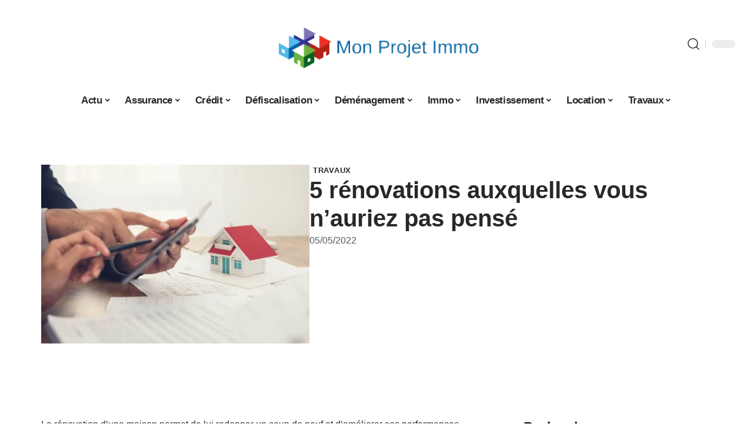

--- FILE ---
content_type: text/html; charset=UTF-8
request_url: https://www.mon-projet-immo.net/5-renovations-auxquelles-vous-nauriez-pas-pense/
body_size: 51878
content:
<!DOCTYPE html>
<html lang="fr-FR">
<head><meta charset="UTF-8"><script>if(navigator.userAgent.match(/MSIE|Internet Explorer/i)||navigator.userAgent.match(/Trident\/7\..*?rv:11/i)){var href=document.location.href;if(!href.match(/[?&]nowprocket/)){if(href.indexOf("?")==-1){if(href.indexOf("#")==-1){document.location.href=href+"?nowprocket=1"}else{document.location.href=href.replace("#","?nowprocket=1#")}}else{if(href.indexOf("#")==-1){document.location.href=href+"&nowprocket=1"}else{document.location.href=href.replace("#","&nowprocket=1#")}}}}</script><script>(()=>{class RocketLazyLoadScripts{constructor(){this.v="2.0.4",this.userEvents=["keydown","keyup","mousedown","mouseup","mousemove","mouseover","mouseout","touchmove","touchstart","touchend","touchcancel","wheel","click","dblclick","input"],this.attributeEvents=["onblur","onclick","oncontextmenu","ondblclick","onfocus","onmousedown","onmouseenter","onmouseleave","onmousemove","onmouseout","onmouseover","onmouseup","onmousewheel","onscroll","onsubmit"]}async t(){this.i(),this.o(),/iP(ad|hone)/.test(navigator.userAgent)&&this.h(),this.u(),this.l(this),this.m(),this.k(this),this.p(this),this._(),await Promise.all([this.R(),this.L()]),this.lastBreath=Date.now(),this.S(this),this.P(),this.D(),this.O(),this.M(),await this.C(this.delayedScripts.normal),await this.C(this.delayedScripts.defer),await this.C(this.delayedScripts.async),await this.T(),await this.F(),await this.j(),await this.A(),window.dispatchEvent(new Event("rocket-allScriptsLoaded")),this.everythingLoaded=!0,this.lastTouchEnd&&await new Promise(t=>setTimeout(t,500-Date.now()+this.lastTouchEnd)),this.I(),this.H(),this.U(),this.W()}i(){this.CSPIssue=sessionStorage.getItem("rocketCSPIssue"),document.addEventListener("securitypolicyviolation",t=>{this.CSPIssue||"script-src-elem"!==t.violatedDirective||"data"!==t.blockedURI||(this.CSPIssue=!0,sessionStorage.setItem("rocketCSPIssue",!0))},{isRocket:!0})}o(){window.addEventListener("pageshow",t=>{this.persisted=t.persisted,this.realWindowLoadedFired=!0},{isRocket:!0}),window.addEventListener("pagehide",()=>{this.onFirstUserAction=null},{isRocket:!0})}h(){let t;function e(e){t=e}window.addEventListener("touchstart",e,{isRocket:!0}),window.addEventListener("touchend",function i(o){o.changedTouches[0]&&t.changedTouches[0]&&Math.abs(o.changedTouches[0].pageX-t.changedTouches[0].pageX)<10&&Math.abs(o.changedTouches[0].pageY-t.changedTouches[0].pageY)<10&&o.timeStamp-t.timeStamp<200&&(window.removeEventListener("touchstart",e,{isRocket:!0}),window.removeEventListener("touchend",i,{isRocket:!0}),"INPUT"===o.target.tagName&&"text"===o.target.type||(o.target.dispatchEvent(new TouchEvent("touchend",{target:o.target,bubbles:!0})),o.target.dispatchEvent(new MouseEvent("mouseover",{target:o.target,bubbles:!0})),o.target.dispatchEvent(new PointerEvent("click",{target:o.target,bubbles:!0,cancelable:!0,detail:1,clientX:o.changedTouches[0].clientX,clientY:o.changedTouches[0].clientY})),event.preventDefault()))},{isRocket:!0})}q(t){this.userActionTriggered||("mousemove"!==t.type||this.firstMousemoveIgnored?"keyup"===t.type||"mouseover"===t.type||"mouseout"===t.type||(this.userActionTriggered=!0,this.onFirstUserAction&&this.onFirstUserAction()):this.firstMousemoveIgnored=!0),"click"===t.type&&t.preventDefault(),t.stopPropagation(),t.stopImmediatePropagation(),"touchstart"===this.lastEvent&&"touchend"===t.type&&(this.lastTouchEnd=Date.now()),"click"===t.type&&(this.lastTouchEnd=0),this.lastEvent=t.type,t.composedPath&&t.composedPath()[0].getRootNode()instanceof ShadowRoot&&(t.rocketTarget=t.composedPath()[0]),this.savedUserEvents.push(t)}u(){this.savedUserEvents=[],this.userEventHandler=this.q.bind(this),this.userEvents.forEach(t=>window.addEventListener(t,this.userEventHandler,{passive:!1,isRocket:!0})),document.addEventListener("visibilitychange",this.userEventHandler,{isRocket:!0})}U(){this.userEvents.forEach(t=>window.removeEventListener(t,this.userEventHandler,{passive:!1,isRocket:!0})),document.removeEventListener("visibilitychange",this.userEventHandler,{isRocket:!0}),this.savedUserEvents.forEach(t=>{(t.rocketTarget||t.target).dispatchEvent(new window[t.constructor.name](t.type,t))})}m(){const t="return false",e=Array.from(this.attributeEvents,t=>"data-rocket-"+t),i="["+this.attributeEvents.join("],[")+"]",o="[data-rocket-"+this.attributeEvents.join("],[data-rocket-")+"]",s=(e,i,o)=>{o&&o!==t&&(e.setAttribute("data-rocket-"+i,o),e["rocket"+i]=new Function("event",o),e.setAttribute(i,t))};new MutationObserver(t=>{for(const n of t)"attributes"===n.type&&(n.attributeName.startsWith("data-rocket-")||this.everythingLoaded?n.attributeName.startsWith("data-rocket-")&&this.everythingLoaded&&this.N(n.target,n.attributeName.substring(12)):s(n.target,n.attributeName,n.target.getAttribute(n.attributeName))),"childList"===n.type&&n.addedNodes.forEach(t=>{if(t.nodeType===Node.ELEMENT_NODE)if(this.everythingLoaded)for(const i of[t,...t.querySelectorAll(o)])for(const t of i.getAttributeNames())e.includes(t)&&this.N(i,t.substring(12));else for(const e of[t,...t.querySelectorAll(i)])for(const t of e.getAttributeNames())this.attributeEvents.includes(t)&&s(e,t,e.getAttribute(t))})}).observe(document,{subtree:!0,childList:!0,attributeFilter:[...this.attributeEvents,...e]})}I(){this.attributeEvents.forEach(t=>{document.querySelectorAll("[data-rocket-"+t+"]").forEach(e=>{this.N(e,t)})})}N(t,e){const i=t.getAttribute("data-rocket-"+e);i&&(t.setAttribute(e,i),t.removeAttribute("data-rocket-"+e))}k(t){Object.defineProperty(HTMLElement.prototype,"onclick",{get(){return this.rocketonclick||null},set(e){this.rocketonclick=e,this.setAttribute(t.everythingLoaded?"onclick":"data-rocket-onclick","this.rocketonclick(event)")}})}S(t){function e(e,i){let o=e[i];e[i]=null,Object.defineProperty(e,i,{get:()=>o,set(s){t.everythingLoaded?o=s:e["rocket"+i]=o=s}})}e(document,"onreadystatechange"),e(window,"onload"),e(window,"onpageshow");try{Object.defineProperty(document,"readyState",{get:()=>t.rocketReadyState,set(e){t.rocketReadyState=e},configurable:!0}),document.readyState="loading"}catch(t){console.log("WPRocket DJE readyState conflict, bypassing")}}l(t){this.originalAddEventListener=EventTarget.prototype.addEventListener,this.originalRemoveEventListener=EventTarget.prototype.removeEventListener,this.savedEventListeners=[],EventTarget.prototype.addEventListener=function(e,i,o){o&&o.isRocket||!t.B(e,this)&&!t.userEvents.includes(e)||t.B(e,this)&&!t.userActionTriggered||e.startsWith("rocket-")||t.everythingLoaded?t.originalAddEventListener.call(this,e,i,o):(t.savedEventListeners.push({target:this,remove:!1,type:e,func:i,options:o}),"mouseenter"!==e&&"mouseleave"!==e||t.originalAddEventListener.call(this,e,t.savedUserEvents.push,o))},EventTarget.prototype.removeEventListener=function(e,i,o){o&&o.isRocket||!t.B(e,this)&&!t.userEvents.includes(e)||t.B(e,this)&&!t.userActionTriggered||e.startsWith("rocket-")||t.everythingLoaded?t.originalRemoveEventListener.call(this,e,i,o):t.savedEventListeners.push({target:this,remove:!0,type:e,func:i,options:o})}}J(t,e){this.savedEventListeners=this.savedEventListeners.filter(i=>{let o=i.type,s=i.target||window;return e!==o||t!==s||(this.B(o,s)&&(i.type="rocket-"+o),this.$(i),!1)})}H(){EventTarget.prototype.addEventListener=this.originalAddEventListener,EventTarget.prototype.removeEventListener=this.originalRemoveEventListener,this.savedEventListeners.forEach(t=>this.$(t))}$(t){t.remove?this.originalRemoveEventListener.call(t.target,t.type,t.func,t.options):this.originalAddEventListener.call(t.target,t.type,t.func,t.options)}p(t){let e;function i(e){return t.everythingLoaded?e:e.split(" ").map(t=>"load"===t||t.startsWith("load.")?"rocket-jquery-load":t).join(" ")}function o(o){function s(e){const s=o.fn[e];o.fn[e]=o.fn.init.prototype[e]=function(){return this[0]===window&&t.userActionTriggered&&("string"==typeof arguments[0]||arguments[0]instanceof String?arguments[0]=i(arguments[0]):"object"==typeof arguments[0]&&Object.keys(arguments[0]).forEach(t=>{const e=arguments[0][t];delete arguments[0][t],arguments[0][i(t)]=e})),s.apply(this,arguments),this}}if(o&&o.fn&&!t.allJQueries.includes(o)){const e={DOMContentLoaded:[],"rocket-DOMContentLoaded":[]};for(const t in e)document.addEventListener(t,()=>{e[t].forEach(t=>t())},{isRocket:!0});o.fn.ready=o.fn.init.prototype.ready=function(i){function s(){parseInt(o.fn.jquery)>2?setTimeout(()=>i.bind(document)(o)):i.bind(document)(o)}return"function"==typeof i&&(t.realDomReadyFired?!t.userActionTriggered||t.fauxDomReadyFired?s():e["rocket-DOMContentLoaded"].push(s):e.DOMContentLoaded.push(s)),o([])},s("on"),s("one"),s("off"),t.allJQueries.push(o)}e=o}t.allJQueries=[],o(window.jQuery),Object.defineProperty(window,"jQuery",{get:()=>e,set(t){o(t)}})}P(){const t=new Map;document.write=document.writeln=function(e){const i=document.currentScript,o=document.createRange(),s=i.parentElement;let n=t.get(i);void 0===n&&(n=i.nextSibling,t.set(i,n));const c=document.createDocumentFragment();o.setStart(c,0),c.appendChild(o.createContextualFragment(e)),s.insertBefore(c,n)}}async R(){return new Promise(t=>{this.userActionTriggered?t():this.onFirstUserAction=t})}async L(){return new Promise(t=>{document.addEventListener("DOMContentLoaded",()=>{this.realDomReadyFired=!0,t()},{isRocket:!0})})}async j(){return this.realWindowLoadedFired?Promise.resolve():new Promise(t=>{window.addEventListener("load",t,{isRocket:!0})})}M(){this.pendingScripts=[];this.scriptsMutationObserver=new MutationObserver(t=>{for(const e of t)e.addedNodes.forEach(t=>{"SCRIPT"!==t.tagName||t.noModule||t.isWPRocket||this.pendingScripts.push({script:t,promise:new Promise(e=>{const i=()=>{const i=this.pendingScripts.findIndex(e=>e.script===t);i>=0&&this.pendingScripts.splice(i,1),e()};t.addEventListener("load",i,{isRocket:!0}),t.addEventListener("error",i,{isRocket:!0}),setTimeout(i,1e3)})})})}),this.scriptsMutationObserver.observe(document,{childList:!0,subtree:!0})}async F(){await this.X(),this.pendingScripts.length?(await this.pendingScripts[0].promise,await this.F()):this.scriptsMutationObserver.disconnect()}D(){this.delayedScripts={normal:[],async:[],defer:[]},document.querySelectorAll("script[type$=rocketlazyloadscript]").forEach(t=>{t.hasAttribute("data-rocket-src")?t.hasAttribute("async")&&!1!==t.async?this.delayedScripts.async.push(t):t.hasAttribute("defer")&&!1!==t.defer||"module"===t.getAttribute("data-rocket-type")?this.delayedScripts.defer.push(t):this.delayedScripts.normal.push(t):this.delayedScripts.normal.push(t)})}async _(){await this.L();let t=[];document.querySelectorAll("script[type$=rocketlazyloadscript][data-rocket-src]").forEach(e=>{let i=e.getAttribute("data-rocket-src");if(i&&!i.startsWith("data:")){i.startsWith("//")&&(i=location.protocol+i);try{const o=new URL(i).origin;o!==location.origin&&t.push({src:o,crossOrigin:e.crossOrigin||"module"===e.getAttribute("data-rocket-type")})}catch(t){}}}),t=[...new Map(t.map(t=>[JSON.stringify(t),t])).values()],this.Y(t,"preconnect")}async G(t){if(await this.K(),!0!==t.noModule||!("noModule"in HTMLScriptElement.prototype))return new Promise(e=>{let i;function o(){(i||t).setAttribute("data-rocket-status","executed"),e()}try{if(navigator.userAgent.includes("Firefox/")||""===navigator.vendor||this.CSPIssue)i=document.createElement("script"),[...t.attributes].forEach(t=>{let e=t.nodeName;"type"!==e&&("data-rocket-type"===e&&(e="type"),"data-rocket-src"===e&&(e="src"),i.setAttribute(e,t.nodeValue))}),t.text&&(i.text=t.text),t.nonce&&(i.nonce=t.nonce),i.hasAttribute("src")?(i.addEventListener("load",o,{isRocket:!0}),i.addEventListener("error",()=>{i.setAttribute("data-rocket-status","failed-network"),e()},{isRocket:!0}),setTimeout(()=>{i.isConnected||e()},1)):(i.text=t.text,o()),i.isWPRocket=!0,t.parentNode.replaceChild(i,t);else{const i=t.getAttribute("data-rocket-type"),s=t.getAttribute("data-rocket-src");i?(t.type=i,t.removeAttribute("data-rocket-type")):t.removeAttribute("type"),t.addEventListener("load",o,{isRocket:!0}),t.addEventListener("error",i=>{this.CSPIssue&&i.target.src.startsWith("data:")?(console.log("WPRocket: CSP fallback activated"),t.removeAttribute("src"),this.G(t).then(e)):(t.setAttribute("data-rocket-status","failed-network"),e())},{isRocket:!0}),s?(t.fetchPriority="high",t.removeAttribute("data-rocket-src"),t.src=s):t.src="data:text/javascript;base64,"+window.btoa(unescape(encodeURIComponent(t.text)))}}catch(i){t.setAttribute("data-rocket-status","failed-transform"),e()}});t.setAttribute("data-rocket-status","skipped")}async C(t){const e=t.shift();return e?(e.isConnected&&await this.G(e),this.C(t)):Promise.resolve()}O(){this.Y([...this.delayedScripts.normal,...this.delayedScripts.defer,...this.delayedScripts.async],"preload")}Y(t,e){this.trash=this.trash||[];let i=!0;var o=document.createDocumentFragment();t.forEach(t=>{const s=t.getAttribute&&t.getAttribute("data-rocket-src")||t.src;if(s&&!s.startsWith("data:")){const n=document.createElement("link");n.href=s,n.rel=e,"preconnect"!==e&&(n.as="script",n.fetchPriority=i?"high":"low"),t.getAttribute&&"module"===t.getAttribute("data-rocket-type")&&(n.crossOrigin=!0),t.crossOrigin&&(n.crossOrigin=t.crossOrigin),t.integrity&&(n.integrity=t.integrity),t.nonce&&(n.nonce=t.nonce),o.appendChild(n),this.trash.push(n),i=!1}}),document.head.appendChild(o)}W(){this.trash.forEach(t=>t.remove())}async T(){try{document.readyState="interactive"}catch(t){}this.fauxDomReadyFired=!0;try{await this.K(),this.J(document,"readystatechange"),document.dispatchEvent(new Event("rocket-readystatechange")),await this.K(),document.rocketonreadystatechange&&document.rocketonreadystatechange(),await this.K(),this.J(document,"DOMContentLoaded"),document.dispatchEvent(new Event("rocket-DOMContentLoaded")),await this.K(),this.J(window,"DOMContentLoaded"),window.dispatchEvent(new Event("rocket-DOMContentLoaded"))}catch(t){console.error(t)}}async A(){try{document.readyState="complete"}catch(t){}try{await this.K(),this.J(document,"readystatechange"),document.dispatchEvent(new Event("rocket-readystatechange")),await this.K(),document.rocketonreadystatechange&&document.rocketonreadystatechange(),await this.K(),this.J(window,"load"),window.dispatchEvent(new Event("rocket-load")),await this.K(),window.rocketonload&&window.rocketonload(),await this.K(),this.allJQueries.forEach(t=>t(window).trigger("rocket-jquery-load")),await this.K(),this.J(window,"pageshow");const t=new Event("rocket-pageshow");t.persisted=this.persisted,window.dispatchEvent(t),await this.K(),window.rocketonpageshow&&window.rocketonpageshow({persisted:this.persisted})}catch(t){console.error(t)}}async K(){Date.now()-this.lastBreath>45&&(await this.X(),this.lastBreath=Date.now())}async X(){return document.hidden?new Promise(t=>setTimeout(t)):new Promise(t=>requestAnimationFrame(t))}B(t,e){return e===document&&"readystatechange"===t||(e===document&&"DOMContentLoaded"===t||(e===window&&"DOMContentLoaded"===t||(e===window&&"load"===t||e===window&&"pageshow"===t)))}static run(){(new RocketLazyLoadScripts).t()}}RocketLazyLoadScripts.run()})();</script>
    
    <meta http-equiv="X-UA-Compatible" content="IE=edge">
    <meta name="viewport" content="width=device-width, initial-scale=1">
    <link rel="profile" href="https://gmpg.org/xfn/11">
	<meta name='robots' content='index, follow, max-image-preview:large, max-snippet:-1, max-video-preview:-1' />
            <link rel="apple-touch-icon" href="https://www.mon-projet-immo.net/wp-content/uploads/mon-projet-immo.net-512x512_2-1.png"/>
		            <meta name="msapplication-TileColor" content="#ffffff">
            <meta name="msapplication-TileImage" content="https://www.mon-projet-immo.net/wp-content/uploads/mon-projet-immo.net-512x512_2-1.png"/>
		<meta http-equiv="Content-Security-Policy" content="upgrade-insecure-requests">

	<!-- This site is optimized with the Yoast SEO plugin v26.7 - https://yoast.com/wordpress/plugins/seo/ -->
	<title>5 rénovations auxquelles vous n&#039;auriez pas pensé - Mon Projet Immo</title>
<link crossorigin data-rocket-preconnect href="https://www.googletagmanager.com" rel="preconnect">
<link crossorigin data-rocket-preload as="font" href="https://www.mon-projet-immo.net/wp-content/themes/foxiz/assets/fonts/icons.woff2" rel="preload">
<style id="wpr-usedcss">img:is([sizes=auto i],[sizes^="auto," i]){contain-intrinsic-size:3000px 1500px}.block-wrap>.block-inner>.p-grid,.block-wrap>.block-inner>.p-wrap,.entry-content,.footer-wrap,.mega-dropdown,.ruby-table-contents,.swiper-container,.swiper-wrapper .p-wrap,.widget{contain:style layout}body,html{font-family:-apple-system,BlinkMacSystemFont,"Segoe UI",Roboto,Helvetica,Arial,sans-serif,"Apple Color Emoji","Segoe UI Emoji","Segoe UI Symbol"!important}a,address,article,code,div,dl,dt,em,fieldset,figcaption,footer,form,h1,h2,h3,header,label,legend,li,main,nav,p,section,span,strong,time,tr,ul{font-family:inherit}img.emoji{display:inline!important;border:none!important;box-shadow:none!important;height:1em!important;width:1em!important;margin:0 .07em!important;vertical-align:-.1em!important;background:0 0!important;padding:0!important}:root{--direction-multiplier:1}body.rtl{--direction-multiplier:-1}.elementor-screen-only{height:1px;margin:-1px;overflow:hidden;padding:0;position:absolute;top:-10000em;width:1px;clip:rect(0,0,0,0);border:0}.elementor *,.elementor :after,.elementor :before{box-sizing:border-box}.elementor a{box-shadow:none;text-decoration:none}.elementor img{border:none;border-radius:0;box-shadow:none;height:auto;max-width:100%}.elementor .elementor-widget:not(.elementor-widget-text-editor):not(.elementor-widget-theme-post-content) figure{margin:0}.elementor iframe,.elementor object,.elementor video{border:none;line-height:1;margin:0;max-width:100%;width:100%}.elementor-element{--flex-direction:initial;--flex-wrap:initial;--justify-content:initial;--align-items:initial;--align-content:initial;--gap:initial;--flex-basis:initial;--flex-grow:initial;--flex-shrink:initial;--order:initial;--align-self:initial;align-self:var(--align-self);flex-basis:var(--flex-basis);flex-grow:var(--flex-grow);flex-shrink:var(--flex-shrink);order:var(--order)}.elementor-element:where(.e-con-full,.elementor-widget){align-content:var(--align-content);align-items:var(--align-items);flex-direction:var(--flex-direction);flex-wrap:var(--flex-wrap);gap:var(--row-gap) var(--column-gap);justify-content:var(--justify-content)}.elementor-invisible{visibility:hidden}:root{--page-title-display:block}.elementor-widget-wrap{align-content:flex-start;flex-wrap:wrap;position:relative;width:100%}.elementor:not(.elementor-bc-flex-widget) .elementor-widget-wrap{display:flex}.elementor-widget-wrap>.elementor-element{width:100%}.elementor-widget-wrap.e-swiper-container{width:calc(100% - (var(--e-column-margin-left,0px) + var(--e-column-margin-right,0px)))}.elementor-widget{position:relative}.elementor-widget:not(:last-child){margin-block-end:var(--kit-widget-spacing,20px)}@media (min-width:1025px){#elementor-device-mode:after{content:"desktop"}}@media (min-width:-1){#elementor-device-mode:after{content:"widescreen"}.elementor-widget:not(.elementor-widescreen-align-end) .elementor-icon-list-item:after{inset-inline-start:0}.elementor-widget:not(.elementor-widescreen-align-start) .elementor-icon-list-item:after{inset-inline-end:0}}@media (max-width:-1){#elementor-device-mode:after{content:"laptop";content:"tablet_extra"}}@media (max-width:1024px){#elementor-device-mode:after{content:"tablet"}}@media (max-width:-1){#elementor-device-mode:after{content:"mobile_extra"}.elementor-widget:not(.elementor-laptop-align-end) .elementor-icon-list-item:after{inset-inline-start:0}.elementor-widget:not(.elementor-laptop-align-start) .elementor-icon-list-item:after{inset-inline-end:0}.elementor-widget:not(.elementor-tablet_extra-align-end) .elementor-icon-list-item:after{inset-inline-start:0}.elementor-widget:not(.elementor-tablet_extra-align-start) .elementor-icon-list-item:after{inset-inline-end:0}}@media (prefers-reduced-motion:no-preference){html{scroll-behavior:smooth}}.e-con{--border-radius:0;--border-top-width:0px;--border-right-width:0px;--border-bottom-width:0px;--border-left-width:0px;--border-style:initial;--border-color:initial;--container-widget-width:100%;--container-widget-height:initial;--container-widget-flex-grow:0;--container-widget-align-self:initial;--content-width:min(100%,var(--container-max-width,1140px));--width:100%;--min-height:initial;--height:auto;--text-align:initial;--margin-top:0px;--margin-right:0px;--margin-bottom:0px;--margin-left:0px;--padding-top:var(--container-default-padding-top,10px);--padding-right:var(--container-default-padding-right,10px);--padding-bottom:var(--container-default-padding-bottom,10px);--padding-left:var(--container-default-padding-left,10px);--position:relative;--z-index:revert;--overflow:visible;--gap:var(--widgets-spacing,20px);--row-gap:var(--widgets-spacing-row,20px);--column-gap:var(--widgets-spacing-column,20px);--overlay-mix-blend-mode:initial;--overlay-opacity:1;--overlay-transition:0.3s;--e-con-grid-template-columns:repeat(3,1fr);--e-con-grid-template-rows:repeat(2,1fr);border-radius:var(--border-radius);height:var(--height);min-height:var(--min-height);min-width:0;overflow:var(--overflow);position:var(--position);width:var(--width);z-index:var(--z-index);--flex-wrap-mobile:wrap}.e-con:where(:not(.e-div-block-base)){transition:background var(--background-transition,.3s),border var(--border-transition,.3s),box-shadow var(--border-transition,.3s),transform var(--e-con-transform-transition-duration,.4s)}.e-con{--margin-block-start:var(--margin-top);--margin-block-end:var(--margin-bottom);--margin-inline-start:var(--margin-left);--margin-inline-end:var(--margin-right);--padding-inline-start:var(--padding-left);--padding-inline-end:var(--padding-right);--padding-block-start:var(--padding-top);--padding-block-end:var(--padding-bottom);--border-block-start-width:var(--border-top-width);--border-block-end-width:var(--border-bottom-width);--border-inline-start-width:var(--border-left-width);--border-inline-end-width:var(--border-right-width)}body.rtl .e-con{--padding-inline-start:var(--padding-right);--padding-inline-end:var(--padding-left);--margin-inline-start:var(--margin-right);--margin-inline-end:var(--margin-left);--border-inline-start-width:var(--border-right-width);--border-inline-end-width:var(--border-left-width)}.e-con{margin-block-end:var(--margin-block-end);margin-block-start:var(--margin-block-start);margin-inline-end:var(--margin-inline-end);margin-inline-start:var(--margin-inline-start);padding-inline-end:var(--padding-inline-end);padding-inline-start:var(--padding-inline-start)}.e-con.e-flex{--flex-direction:column;--flex-basis:auto;--flex-grow:0;--flex-shrink:1;flex:var(--flex-grow) var(--flex-shrink) var(--flex-basis)}.e-con-full,.e-con>.e-con-inner{padding-block-end:var(--padding-block-end);padding-block-start:var(--padding-block-start);text-align:var(--text-align)}.e-con-full.e-flex,.e-con.e-flex>.e-con-inner{flex-direction:var(--flex-direction)}.e-con,.e-con>.e-con-inner{display:var(--display)}.e-con-boxed.e-flex{align-content:normal;align-items:normal;flex-direction:column;flex-wrap:nowrap;justify-content:normal}.e-con-boxed{gap:initial;text-align:initial}.e-con.e-flex>.e-con-inner{align-content:var(--align-content);align-items:var(--align-items);align-self:auto;flex-basis:auto;flex-grow:1;flex-shrink:1;flex-wrap:var(--flex-wrap);justify-content:var(--justify-content)}.e-con>.e-con-inner{gap:var(--row-gap) var(--column-gap);height:100%;margin:0 auto;max-width:var(--content-width);padding-inline-end:0;padding-inline-start:0;width:100%}:is(.elementor-section-wrap,[data-elementor-id])>.e-con{--margin-left:auto;--margin-right:auto;max-width:min(100%,var(--width))}.e-con .elementor-widget.elementor-widget{margin-block-end:0}.e-con:before,.e-con>.elementor-motion-effects-container>.elementor-motion-effects-layer:before{border-block-end-width:var(--border-block-end-width);border-block-start-width:var(--border-block-start-width);border-color:var(--border-color);border-inline-end-width:var(--border-inline-end-width);border-inline-start-width:var(--border-inline-start-width);border-radius:var(--border-radius);border-style:var(--border-style);content:var(--background-overlay);display:block;height:max(100% + var(--border-top-width) + var(--border-bottom-width),100%);left:calc(0px - var(--border-left-width));mix-blend-mode:var(--overlay-mix-blend-mode);opacity:var(--overlay-opacity);position:absolute;top:calc(0px - var(--border-top-width));transition:var(--overlay-transition,.3s);width:max(100% + var(--border-left-width) + var(--border-right-width),100%)}.e-con:before{transition:background var(--overlay-transition,.3s),border-radius var(--border-transition,.3s),opacity var(--overlay-transition,.3s)}.e-con .elementor-widget{min-width:0}.e-con .elementor-widget.e-widget-swiper{width:100%}.e-con>.e-con-inner>.elementor-widget>.elementor-widget-container,.e-con>.elementor-widget>.elementor-widget-container{height:100%}.e-con.e-con>.e-con-inner>.elementor-widget,.elementor.elementor .e-con>.elementor-widget{max-width:100%}.e-con .elementor-widget:not(:last-child){--kit-widget-spacing:0px}@media (max-width:767px){#elementor-device-mode:after{content:"mobile"}.e-con.e-flex{--width:100%;--flex-wrap:var(--flex-wrap-mobile)}}.elementor-element:where(:not(.e-con)):where(:not(.e-div-block-base)) .elementor-widget-container,.elementor-element:where(:not(.e-con)):where(:not(.e-div-block-base)):not(:has(.elementor-widget-container)){transition:background .3s,border .3s,border-radius .3s,box-shadow .3s,transform var(--e-transform-transition-duration,.4s)}.elementor-heading-title{line-height:1;margin:0;padding:0}.animated{animation-duration:1.25s}.animated.infinite{animation-iteration-count:infinite}.animated.reverse{animation-direction:reverse;animation-fill-mode:forwards}@media (prefers-reduced-motion:reduce){.animated{animation:none!important}html *{transition-delay:0s!important;transition-duration:0s!important}}.elementor-kit-4461{--e-global-color-primary:#6EC1E4;--e-global-color-secondary:#54595F;--e-global-color-text:#7A7A7A;--e-global-color-accent:#61CE70;--e-global-typography-primary-font-family:"Roboto";--e-global-typography-primary-font-weight:600;--e-global-typography-secondary-font-family:"Roboto Slab";--e-global-typography-secondary-font-weight:400;--e-global-typography-text-font-family:"Roboto";--e-global-typography-text-font-weight:400;--e-global-typography-accent-font-family:"Roboto";--e-global-typography-accent-font-weight:500}.e-con{--container-max-width:1140px}.elementor-widget:not(:last-child){--kit-widget-spacing:20px}.elementor-element{--widgets-spacing:20px 20px;--widgets-spacing-row:20px;--widgets-spacing-column:20px}h1.entry-title{display:var(--page-title-display)}@media(max-width:1024px){.e-con{--container-max-width:1024px}}.elementor-4707 .elementor-element.elementor-element-7a357b70{--display:flex;--flex-direction:row;--container-widget-width:initial;--container-widget-height:100%;--container-widget-flex-grow:1;--container-widget-align-self:stretch;--flex-wrap-mobile:wrap;--gap:0px 44px;--row-gap:0px;--column-gap:44px;--margin-top:40px;--margin-bottom:0px;--margin-left:0px;--margin-right:0px}.elementor-4707 .elementor-element.elementor-element-5ef1f759{--display:flex;--flex-direction:column;--container-widget-width:100%;--container-widget-height:initial;--container-widget-flex-grow:0;--container-widget-align-self:initial;--flex-wrap-mobile:wrap;--gap:8px 8px;--row-gap:8px;--column-gap:8px;--margin-top:0px;--margin-bottom:0px;--margin-left:0px;--margin-right:0px;--padding-top:0px;--padding-bottom:0px;--padding-left:0px;--padding-right:0px}.elementor-4707 .elementor-element.elementor-element-335dee0c>.elementor-widget-container{margin:0;padding:0}.elementor-4707 .elementor-element.elementor-element-335dee0c{--round-5:0px}.elementor-4707 .elementor-element.elementor-element-63accd7{--display:flex;--flex-direction:column;--container-widget-width:100%;--container-widget-height:initial;--container-widget-flex-grow:0;--container-widget-align-self:initial;--flex-wrap-mobile:wrap;--justify-content:center;--gap:8px 8px;--row-gap:8px;--column-gap:8px;--margin-top:0px;--margin-bottom:0px;--margin-left:0px;--margin-right:0px;--padding-top:0px;--padding-bottom:0px;--padding-left:0px;--padding-right:0px}.elementor-4707 .elementor-element.elementor-element-131a494a>.elementor-widget-container{margin:0 0 0 6px;padding:0}.elementor-widget-post-info .elementor-icon-list-item:not(:last-child):after{border-color:var(--e-global-color-text)}.elementor-widget-post-info .elementor-icon-list-text,.elementor-widget-post-info .elementor-icon-list-text a{color:var(--e-global-color-secondary)}.elementor-widget-post-info .elementor-icon-list-item{font-family:var( --e-global-typography-text-font-family ),Sans-serif;font-weight:var(--e-global-typography-text-font-weight)}.elementor-4707 .elementor-element.elementor-element-112ac1c3 .elementor-icon-list-icon{width:14px}.elementor-4707 .elementor-element.elementor-element-112ac1c3 .elementor-icon-list-icon i{font-size:14px}.elementor-4707 .elementor-element.elementor-element-112ac1c3 .elementor-icon-list-icon svg{--e-icon-list-icon-size:14px}.elementor-4707 .elementor-element.elementor-element-40a62755{--display:flex;--flex-direction:row;--container-widget-width:initial;--container-widget-height:100%;--container-widget-flex-grow:1;--container-widget-align-self:stretch;--flex-wrap-mobile:wrap}.elementor-4707 .elementor-element.elementor-element-404845c1{--display:flex;--gap:4px 4px;--row-gap:4px;--column-gap:4px;--margin-top:24px;--margin-bottom:0px;--margin-left:0px;--margin-right:0px;--padding-top:0px;--padding-bottom:0px;--padding-left:0px;--padding-right:24px}.elementor-4707 .elementor-element.elementor-element-2b02c2b6>.elementor-widget-container{margin:0;padding:0}.elementor-4707 .elementor-element.elementor-element-50fe5d19 .p-featured{padding-bottom:80%}.elementor-4707 .elementor-element.elementor-element-34e506{--display:flex;--margin-top:0px;--margin-bottom:0px;--margin-left:0px;--margin-right:0px;--padding-top:0px;--padding-bottom:0px;--padding-left:0px;--padding-right:0px}.elementor-4707 .elementor-element.elementor-element-34be75e{margin:0 0 calc(var(--kit-widget-spacing,0px) + 0px) 0;padding:0}@media(max-width:767px){.e-con{--container-max-width:767px}.elementor-4707 .elementor-element.elementor-element-404845c1{--padding-top:0px;--padding-bottom:0px;--padding-left:0px;--padding-right:0px}}@media(min-width:768px){.elementor-4707 .elementor-element.elementor-element-5ef1f759{--width:40%}.elementor-4707 .elementor-element.elementor-element-63accd7{--width:60%}.elementor-4707 .elementor-element.elementor-element-404845c1{--width:70%}.elementor-4707 .elementor-element.elementor-element-34e506{--width:30%}}:root{--effect:all .25s cubic-bezier(0.32, 0.74, 0.57, 1);--timing:cubic-bezier(0.32, 0.74, 0.57, 1);--shadow-12:#0000001f;--shadow-2:#00000005;--round-3:3px;--height-34:34px;--height-40:40px;--padding-40:0 40px;--round-5:5px;--round-7:7px;--shadow-7:#00000012;--dark-accent:#191c20;--dark-accent-0:#191c2000;--dark-accent-90:#191c20f2;--meta-b-family:inherit;--meta-b-fcolor:#282828;--meta-b-fspace:normal;--meta-b-fstyle:normal;--meta-b-fweight:600;--meta-b-transform:none;--nav-bg:#fff;--subnav-bg:#fff;--indicator-bg-from:#ff0084;--nav-bg-from:#fff;--subnav-bg-from:#fff;--indicator-bg-to:#2c2cf8;--nav-bg-to:#fff;--subnav-bg-to:#fff;--bottom-border-color:var(--flex-gray-20);--column-border-color:var(--flex-gray-20);--audio-color:#ffa052;--excerpt-color:#666;--g-color:#ff184e;--gallery-color:#729dff;--heading-color:var(--body-fcolor);--nav-color:#282828;--privacy-color:#fff;--review-color:#ffc300;--subnav-color:#282828;--video-color:#ffc300;--nav-color-10:#28282820;--subnav-color-10:#28282820;--g-color-90:#ff184ee6;--absolute-dark:#242424;--body-family:'Oxygen',sans-serif;--btn-family:'Encode Sans Condensed',sans-serif;--cat-family:'Oxygen',sans-serif;--dwidgets-family:'Oxygen',sans-serif;--h1-family:'Encode Sans Condensed',sans-serif;--h2-family:'Encode Sans Condensed',sans-serif;--h3-family:'Encode Sans Condensed',sans-serif;--h4-family:'Encode Sans Condensed',sans-serif;--h5-family:'Encode Sans Condensed',sans-serif;--h6-family:'Encode Sans Condensed',sans-serif;--input-family:'Encode Sans Condensed',sans-serif;--menu-family:'Encode Sans Condensed',sans-serif;--meta-family:'Encode Sans Condensed',sans-serif;--submenu-family:'Encode Sans Condensed',sans-serif;--tagline-family:'Encode Sans Condensed',sans-serif;--body-fcolor:#282828;--btn-fcolor:inherit;--h1-fcolor:inherit;--h2-fcolor:inherit;--h3-fcolor:inherit;--h4-fcolor:inherit;--h5-fcolor:inherit;--h6-fcolor:inherit;--input-fcolor:inherit;--meta-fcolor:#666;--tagline-fcolor:inherit;--body-fsize:16px;--btn-fsize:12px;--cat-fsize:10px;--dwidgets-fsize:13px;--excerpt-fsize:14px;--h1-fsize:40px;--h2-fsize:28px;--h3-fsize:22px;--h4-fsize:16px;--h5-fsize:14px;--h6-fsize:13px;--headline-fsize:45px;--input-fsize:14px;--menu-fsize:17px;--meta-fsize:13px;--submenu-fsize:13px;--tagline-fsize:28px;--body-fspace:normal;--btn-fspace:normal;--cat-fspace:.07em;--dwidgets-fspace:0;--h1-fspace:normal;--h2-fspace:normal;--h3-fspace:normal;--h4-fspace:normal;--h5-fspace:normal;--h6-fspace:normal;--input-fspace:normal;--menu-fspace:-.02em;--meta-fspace:normal;--submenu-fspace:-.02em;--tagline-fspace:normal;--body-fstyle:normal;--btn-fstyle:normal;--cat-fstyle:normal;--dwidgets-fstyle:normal;--h1-fstyle:normal;--h2-fstyle:normal;--h3-fstyle:normal;--h4-fstyle:normal;--h5-fstyle:normal;--h6-fstyle:normal;--input-fstyle:normal;--menu-fstyle:normal;--meta-fstyle:normal;--submenu-fstyle:normal;--tagline-fstyle:normal;--body-fweight:400;--btn-fweight:700;--cat-fweight:700;--dwidgets-fweight:600;--h1-fweight:700;--h2-fweight:700;--h3-fweight:700;--h4-fweight:700;--h5-fweight:700;--h6-fweight:600;--input-fweight:400;--menu-fweight:600;--meta-fweight:400;--submenu-fweight:500;--tagline-fweight:400;--flex-gray-15:#88888826;--flex-gray-20:#88888833;--flex-gray-40:#88888866;--flex-gray-7:#88888812;--indicator-height:4px;--nav-height:60px;--absolute-light:#ddd;--solid-light:#fafafa;--em-mini:.8em;--rem-mini:.8rem;--transparent-nav-color:#fff;--swiper-navigation-size:44px;--tagline-s-fsize:22px;--em-small:.92em;--rem-small:.92rem;--bottom-spacing:35px;--box-spacing:5%;--el-spacing:12px;--heading-sub-color:var(--g-color);--body-transform:none;--btn-transform:none;--cat-transform:uppercase;--dwidgets-transform:none;--h1-transform:none;--h2-transform:none;--h3-transform:none;--h4-transform:none;--h5-transform:none;--h6-transform:none;--input-transform:none;--menu-transform:none;--meta-transform:none;--submenu-transform:none;--tagline-transform:none;--absolute-white:#fff;--solid-white:#fff;--absolute-white-0:#ffffff00;--absolute-white-90:#fffffff2;--max-width-wo-sb:100%}.light-scheme,[data-theme=dark]{--shadow-12:#00000066;--shadow-2:#00000033;--shadow-7:#0000004d;--dark-accent:#0e0f12;--dark-accent-0:#0e0f1200;--dark-accent-90:#0e0f12f2;--meta-b-fcolor:#fff;--nav-bg:#131518;--subnav-bg:#191c20;--nav-bg-from:#131518;--subnav-bg-from:#191c20;--nav-bg-to:#131518;--subnav-bg-to:#191c20;--bcrumb-color:#fff;--excerpt-color:#ddd;--heading-color:var(--body-fcolor);--nav-color:#fff;--subnav-color:#fff;--nav-color-10:#ffffff15;--subnav-color-10:#ffffff15;--body-fcolor:#fff;--h1-fcolor:#fff;--h2-fcolor:#fff;--h3-fcolor:#fff;--h4-fcolor:#fff;--h5-fcolor:#fff;--h6-fcolor:#fff;--headline-fcolor:#fff;--input-fcolor:#fff;--meta-fcolor:#bbb;--tagline-fcolor:#fff;--flex-gray-15:#88888840;--flex-gray-20:#8888884d;--flex-gray-7:#88888818;--solid-light:#333;--heading-sub-color:var(--g-color);--solid-white:#191c20}body .light-scheme [data-mode=default],body:not([data-theme=dark]) [data-mode=dark],body[data-theme=dark] [data-mode=default]{display:none!important}body .light-scheme [data-mode=dark]{display:inherit!important}.light-scheme input::placeholder,[data-theme=dark] input::placeholder{color:var(--absolute-light)}a,address,body,caption,code,div,dl,dt,em,fieldset,form,h1,h2,h3,html,iframe,label,legend,li,object,p,s,span,strong,table,tbody,tr,tt,ul{font-family:inherit;font-size:100%;font-weight:inherit;font-style:inherit;line-height:inherit;margin:0;padding:0;vertical-align:baseline;border:0;outline:0}html{font-size:var(--body-fsize);overflow-x:hidden;-ms-text-size-adjust:100%;-webkit-text-size-adjust:100%;text-size-adjust:100%}body{font-family:var(--body-family);font-size:var(--body-fsize);font-weight:var(--body-fweight);font-style:var(--body-fstyle);line-height:1.7;display:block;margin:0;letter-spacing:var(--body-fspace);text-transform:var(--body-transform);color:var(--body-fcolor);background-color:var(--solid-white)}body.rtl{direction:rtl}*{-moz-box-sizing:border-box;-webkit-box-sizing:border-box;box-sizing:border-box}:after,:before{-moz-box-sizing:border-box;-webkit-box-sizing:border-box;box-sizing:border-box}.site{position:relative;display:block}.site *{-webkit-font-smoothing:antialiased;-moz-osx-font-smoothing:grayscale;text-rendering:optimizeLegibility}.site-outer{position:relative;display:block;max-width:100%;background-color:var(--solid-white)}.top-spacing .site-outer{-webkit-transition:margin .5s var(--timing);transition:margin .5s var(--timing)}.site-wrap{position:relative;display:block;margin:0;padding:0}.site-wrap{z-index:1;min-height:45vh}button,input{overflow:visible}canvas,progress,video{display:inline-block}progress{vertical-align:baseline}[type=checkbox],[type=radio],legend{box-sizing:border-box;padding:0}figure{display:block;margin:0}em{font-weight:400;font-style:italic}dt{font-weight:700}address{font-style:italic}code{font-family:monospace,monospace;font-size:.9em}a{text-decoration:none;color:inherit;background-color:transparent}strong{font-weight:700}code{font-family:Courier,monospace;padding:5px;background-color:var(--flex-gray-7)}img{max-width:100%;height:auto;vertical-align:middle;border-style:none;-webkit-object-fit:cover;object-fit:cover}svg:not(:root){overflow:hidden}button,input,optgroup,select,textarea{text-transform:none;color:inherit;outline:0!important}select{line-height:22px;position:relative;max-width:100%;padding:10px;border-color:var(--flex-gray-15);border-radius:var(--round-5);outline:0!important;background:url('data:image/svg+xml;utf8,<svg xmlns="http://www.w3.org/2000/svg" viewBox="0 0 24 24"><path d="M12 15a1 1 0 0 1-.707-.293l-3-3a1 1 0 0 1 1.414-1.414L12 12.586l2.293-2.293a1 1 0 0 1 1.414 1.414l-3 3A1 1 0 0 1 12 15z"/></svg>') right 5px top 50% no-repeat;background-size:22px;-moz-appearance:none;-webkit-appearance:none;appearance:none}select option{background-color:var(--solid-white)}[type=reset],[type=submit],button,html [type=button]{-webkit-appearance:button}[type=button]::-moz-focus-inner,[type=reset]::-moz-focus-inner,[type=submit]::-moz-focus-inner,button::-moz-focus-inner{padding:0;border-style:none}[type=button]:-moz-focusring,[type=reset]:-moz-focusring,[type=submit]:-moz-focusring,button:-moz-focusring{outline:ButtonText dotted 1px}fieldset{padding:0}legend{font-weight:700;display:table;max-width:100%;white-space:normal;color:inherit}textarea{overflow:auto}[type=number]::-webkit-inner-spin-button,[type=number]::-webkit-outer-spin-button{height:auto}[type=search]::-webkit-search-cancel-button,[type=search]::-webkit-search-decoration{-webkit-appearance:none}::-webkit-file-upload-button{font:inherit;-webkit-appearance:button}[hidden],template{display:none}.clearfix:after,.clearfix:before{display:table;clear:both;content:' '}.hidden{display:none}input:disabled,select:disabled,textarea:disabled{opacity:.5;background-color:#ffcb3330}h1{font-family:var(--h1-family);font-size:var(--h1-fsize);font-weight:var(--h1-fweight);font-style:var(--h1-fstyle);line-height:var(--h1-fheight, 1.2);letter-spacing:var(--h1-fspace);text-transform:var(--h1-transform)}h1{color:var(--h1-fcolor)}h2{font-family:var(--h2-family);font-size:var(--h2-fsize);font-weight:var(--h2-fweight);font-style:var(--h2-fstyle);line-height:var(--h2-fheight, 1.25);letter-spacing:var(--h2-fspace);text-transform:var(--h2-transform)}h2{color:var(--h2-fcolor)}.h3,h3{font-family:var(--h3-family);font-size:var(--h3-fsize);font-weight:var(--h3-fweight);font-style:var(--h3-fstyle);line-height:var(--h3-fheight, 1.3);letter-spacing:var(--h3-fspace);text-transform:var(--h3-transform)}h3{color:var(--h3-fcolor)}.h4{font-family:var(--h4-family);font-size:var(--h4-fsize);font-weight:var(--h4-fweight);font-style:var(--h4-fstyle);line-height:var(--h4-fheight, 1.45);letter-spacing:var(--h4-fspace);text-transform:var(--h4-transform)}.h5{font-family:var(--h5-family);font-size:var(--h5-fsize);font-weight:var(--h5-fweight);font-style:var(--h5-fstyle);line-height:var(--h5-fheight, 1.5);letter-spacing:var(--h5-fspace);text-transform:var(--h5-transform)}.p-categories{font-family:var(--cat-family);font-size:var(--cat-fsize);font-weight:var(--cat-fweight);font-style:var(--cat-fstyle);letter-spacing:var(--cat-fspace);text-transform:var(--cat-transform)}.is-meta,.user-form label{font-family:var(--meta-family);font-size:var(--meta-fsize);font-weight:var(--meta-fweight);font-style:var(--meta-fstyle);letter-spacing:var(--meta-fspace);text-transform:var(--meta-transform)}.tipsy-inner{font-family:var(--meta-family);font-weight:var(--meta-fweight);font-style:var(--meta-fstyle);letter-spacing:var(--meta-fspace);text-transform:var(--meta-transform);color:var(--meta-fcolor)}figcaption{font-family:var(--meta-family);font-size:var(--meta-fsize);font-weight:var(--meta-fweight);font-style:var(--meta-fstyle);letter-spacing:var(--meta-fspace);text-transform:var(--meta-transform)}.is-meta{color:var(--meta-fcolor)}.p-readmore{font-family:var(--btn-family);font-size:var(--readmore-fsize, 12px);font-weight:600;font-style:normal;text-transform:none}input[type=email],input[type=number],input[type=password],input[type=search],input[type=text],input[type=url],textarea{font-family:var(--input-family);font-size:var(--input-fsize);font-weight:var(--input-fweight);font-style:var(--input-fstyle);line-height:1.5;letter-spacing:var(--input-fspace);text-transform:var(--input-transform);color:var(--input-fcolor)}textarea{font-size:var(--input-fsize)!important}.button,a.comment-reply-link,a.show-post-comment,button,input[type=submit]{font-family:var(--btn-family);font-size:var(--btn-fsize);font-weight:var(--btn-fweight);font-style:var(--btn-fstyle);letter-spacing:var(--btn-fspace);text-transform:var(--btn-transform)}.main-menu>li>a{font-family:var(--menu-family);font-size:var(--menu-fsize);font-weight:var(--menu-fweight);font-style:var(--menu-fstyle);line-height:1.5;letter-spacing:var(--menu-fspace);text-transform:var(--menu-transform)}.main-menu .sub-menu>.menu-item a{font-family:var(--submenu-family);font-size:var(--submenu-fsize);font-weight:var(--submenu-fweight);font-style:var(--submenu-fstyle);line-height:1.25;letter-spacing:var(--submenu-fspace);text-transform:var(--submenu-transform);color:var(--subnav-color)}.mobile-menu>li>a{font-family:'Encode Sans Condensed',sans-serif;font-size:1.1rem;font-weight:400;font-style:normal;line-height:1.5;letter-spacing:-.02em;text-transform:none}.mobile-menu .sub-menu a{font-family:'Encode Sans Condensed',sans-serif;font-size:14px;font-weight:700;font-style:normal;line-height:1.5;text-transform:none}.mobile-qview a{font-family:'Encode Sans Condensed',sans-serif;font-size:16px;font-weight:600;font-style:normal;letter-spacing:-.02em;text-transform:none}.s-title{font-family:var(--headline-family,var(--h1-family));font-size:var(--headline-fsize, var(--h1-fsize));font-weight:var(--headline-fweight,var(--h1-fweight));font-style:var(--headline-fstyle,var(--h1-fstyle));letter-spacing:var(--headline-fspace, var(--h1-fspace));text-transform:var(--headline-transform,var(--h1-transform));color:var(--headline-fcolor,var(--h1-fcolor))}.s-title:not(.fw-headline){font-size:var(--headline-s-fsize, var(--h1-fsize))}.heading-title>*{font-family:var(--heading-family,inherit);font-size:var(--heading-fsize, inherit);font-weight:var(--heading-fweight,inherit);font-style:var(--heading-fstyle,inherit);letter-spacing:var(--heading-fspace, inherit);text-transform:var(--heading-transform,inherit)}.description-text{font-size:var(--excerpt-fsize)}input[type=email],input[type=number],input[type=password],input[type=search],input[type=text],input[type=url]{line-height:22px;max-width:100%;padding:10px 20px;-webkit-transition:var(--effect);transition:var(--effect);white-space:nowrap;border:none;border-radius:var(--round-3);outline:0!important;background-color:var(--flex-gray-7);-webkit-box-shadow:none!important;box-shadow:none!important}button{cursor:pointer;border:none;border-radius:var(--round-3);outline:0!important;-webkit-box-shadow:none;box-shadow:none}.button,.entry-content button,input[type=submit]:not(.search-submit){line-height:var(--height-40);padding:var(--padding-40);cursor:pointer;-webkit-transition:var(--effect);transition:var(--effect);white-space:nowrap;color:var(--absolute-white);border:none;border-radius:var(--round-3);outline:0!important;background:var(--g-color);-webkit-box-shadow:none;box-shadow:none}.entry-content button:hover,input[type=submit]:not(.search-submit):hover{-webkit-box-shadow:0 4px 15px var(--g-color-90);box-shadow:0 4px 15px var(--g-color-90)}textarea{display:block;width:100%;max-width:100%;padding:10px 25px;-webkit-transition:var(--effect);transition:var(--effect);border:none;border-radius:var(--round-3);outline:0;background-color:var(--flex-gray-7);-webkit-box-shadow:none!important;box-shadow:none!important}.rb-container{position:static;display:block;width:100%;max-width:var(--rb-width,1280px);margin-right:auto;margin-left:auto}.edge-padding{padding-right:20px;padding-left:20px}.menu-item,.rb-section ul{list-style:none}.h3,.h4,.h5,h1,h2,h3{-ms-word-wrap:break-word;word-wrap:break-word}.icon-holder{display:flex;align-items:center}.svg-icon{width:1.5em;height:auto}.overlay-text .is-meta,.overlay-text .meta-inner{color:var(--absolute-light);--meta-fcolor:var(--absolute-light)}.overlay-text .entry-title,.overlay-text .p-link,.overlay-text .s-title{color:var(--absolute-white)}.light-scheme{color:var(--body-fcolor);--pagi-bg:var(--solid-light)}input:-webkit-autofill,input:-webkit-autofill:active,input:-webkit-autofill:focus,input:-webkit-autofill:hover{transition:background-color 999999s ease-in-out 0s}.overlay-wrap{position:absolute;z-index:10;top:0;right:0;bottom:0;left:0;display:flex;align-items:flex-end;flex-flow:row nowrap;pointer-events:none}.overlay-inner{position:relative;display:block;width:100%;padding:20px;cursor:auto;pointer-events:auto}.p-gradient .overlay-inner{background:-webkit-gradient(linear,left top,left bottom,from(var(--dark-accent-0)),to(var(--dark-accent)));background:linear-gradient(to top,var(--dark-accent) 0,var(--dark-accent-90) 50%,var(--dark-accent-0) 100%)}.block-inner{display:flex;flex-flow:row wrap;flex-grow:1;row-gap:var(--bottom-spacing)}.is-gap-7 .block-inner{margin-right:-7px;margin-left:-7px;--column-gap:7px}.is-gap-10 .block-inner{margin-right:-10px;margin-left:-10px;--column-gap:10px}.is-gap-20 .block-inner{margin-right:-20px;margin-left:-20px;--column-gap:20px}.block-inner>*{flex-basis:100%;width:100%;padding-right:var(--column-gap,0);padding-left:var(--column-gap,0)}[class*=is-gap-]>.block-inner>*{padding-right:var(--column-gap,0);padding-left:var(--column-gap,0)}.effect-fadeout.activated a{opacity:.3}.effect-fadeout.activated a:focus,.effect-fadeout.activated a:hover{opacity:1}.is-hidden{display:none!important}.is-invisible{visibility:hidden;opacity:0}.rb-loader{font-size:10px;position:relative;display:none;overflow:hidden;width:3em;height:3em;transform:translateZ(0);animation:.8s linear infinite spin-loader;text-indent:-9999em;color:var(--g-color);border-radius:50%;background:currentColor;background:linear-gradient(to right,currentColor 10%,rgba(255,255,255,0) 50%)}.rb-loader:before{position:absolute;top:0;left:0;width:50%;height:50%;content:'';color:inherit;border-radius:100% 0 0 0;background:currentColor}.rb-loader:after{position:absolute;top:0;right:0;bottom:0;left:0;width:75%;height:75%;margin:auto;content:'';opacity:.5;border-radius:50%;background:var(--solid-white)}@-webkit-keyframes spin-loader{0%{transform:rotate(0)}100%{transform:rotate(360deg)}}@keyframes spin-loader{0%{transform:rotate(0)}100%{transform:rotate(360deg)}}.rb-loader.loader-absolute{position:absolute;bottom:50%;left:50%;display:block;margin-top:-1.5em;margin-left:-1.5em}.opacity-animate{-webkit-transition:opacity .25s var(--timing);transition:opacity .25s var(--timing)}.is-invisible{opacity:0}.pagination-trigger.is-disable{pointer-events:none;opacity:.5}.loadmore-trigger span,.pagination-trigger{font-size:var(--pagi-size, inherit);line-height:calc(var(--pagi-size, inherit) * 1.6);position:relative;display:inline-flex;align-items:center;flex-flow:row nowrap;min-height:var(--height-34);padding:var(--padding-40);-webkit-transition:var(--effect);transition:var(--effect);color:var(--pagi-color,currentColor);border-color:var(--pagi-accent-color,var(--flex-gray-7));border-radius:var(--round-7);background-color:var(--pagi-accent-color,var(--flex-gray-7))}.loadmore-trigger.loading span{opacity:0}.search-form{position:relative;display:flex;overflow:hidden;align-items:stretch;flex-flow:row nowrap;width:100%;border-radius:var(--round-7);background-color:var(--flex-gray-7)}.search-form input[type=search]{width:100%;padding:15px 15px 15px 5px;background:0 0!important}.search-submit{height:100%;padding:0 20px;cursor:pointer;-webkit-transition:var(--effect);transition:var(--effect);border:none;background-color:transparent;-webkit-box-shadow:none;box-shadow:none}.search-submit:active,.search-submit:hover{color:#fff;background-color:var(--g-color);-webkit-box-shadow:0 4px 15px var(--g-color-90);box-shadow:0 4px 15px var(--g-color-90)}.mfp-bg{position:fixed;z-index:9042;top:0;left:0;overflow:hidden;width:100%;height:100%;background:var(--dark-accent)}.mfp-wrap{position:fixed;z-index:9043;top:0;left:0;width:100%;height:100%;outline:0!important;-webkit-backface-visibility:hidden}.mfp-wrap button>*{pointer-events:none}.mfp-container{position:absolute;top:0;left:0;box-sizing:border-box;width:100%;height:100%;padding:0;text-align:center}.mfp-container:before{display:inline-block;height:100%;content:'';vertical-align:middle}.mfp-align-top .mfp-container:before{display:none}.mfp-content{position:relative;z-index:1045;display:inline-block;margin:0 auto;text-align:left;vertical-align:middle}.mfp-ajax-holder .mfp-content,.mfp-inline-holder .mfp-content{width:100%;cursor:auto}.mfp-ajax-cur{cursor:progress}.mfp-zoom-out-cur{cursor:zoom-out}.mfp-auto-cursor .mfp-content{cursor:auto}.mfp-arrow,.mfp-close,.mfp-counter{-moz-user-select:none;-webkit-user-select:none;user-select:none}.mfp-loading.mfp-figure{display:none}.mfp-hide{display:none!important}.mfp-s-error .mfp-content{display:none}button::-moz-focus-inner{padding:0;border:0}.mfp-arrow{position:absolute;top:50%;width:130px;height:110px;margin:0;margin-top:-55px;padding:0;opacity:.65;-webkit-tap-highlight-color:transparent}.mfp-arrow:active{margin-top:-54px}.mfp-arrow:focus,.mfp-arrow:hover{opacity:1}.mfp-arrow:after,.mfp-arrow:before{position:absolute;top:0;left:0;display:block;width:0;height:0;margin-top:35px;margin-left:35px;content:'';border:inset transparent}.mfp-arrow:after{top:8px;border-top-width:13px;border-bottom-width:13px}.mfp-arrow:before{opacity:.7;border-top-width:21px;border-bottom-width:21px}.mfp-iframe-holder .mfp-content{line-height:0;width:100%;max-width:900px}.mfp-iframe-scaler{overflow:hidden;width:100%;height:0;padding-top:56.25%}.mfp-iframe-scaler iframe{position:absolute;top:0;left:0;display:block;width:100%;height:100%;background:#000;box-shadow:0 0 8px rgba(0,0,0,.6)}img.mfp-img{line-height:0;display:block;box-sizing:border-box;width:auto;max-width:100%;height:auto;margin:0 auto;padding:40px 0}.mfp-figure{line-height:0}.mfp-figure:after{position:absolute;z-index:-1;top:40px;right:0;bottom:40px;left:0;display:block;width:auto;height:auto;content:'';background:#444;box-shadow:0 0 8px rgba(0,0,0,.6)}.mfp-figure figure{margin:0}.mfp-bottom-bar{position:absolute;top:100%;left:0;width:100%;margin-top:-36px;cursor:auto}.mfp-image-holder .mfp-content{max-width:100%}.mfp-bg.popup-animation{-webkit-transition:all .5s var(--timing);transition:all .5s var(--timing);opacity:0}.mfp-bg.mfp-ready.popup-animation{opacity:.92}.mfp-bg.mfp-ready.popup-animation.site-access-popup{opacity:.99}.mfp-removing.mfp-bg.mfp-ready.popup-animation{opacity:0!important}.popup-animation .mfp-content{-webkit-transition:all .5s var(--timing);transition:all .5s var(--timing);opacity:0}.popup-animation.mfp-ready .mfp-content{opacity:1}.popup-animation.mfp-removing .mfp-content{opacity:0}.tipsy-inner{font-size:var(--meta-fsize);line-height:1;max-width:200px;padding:7px 10px;text-align:center;color:var(--absolute-white);border-radius:var(--round-3);background-color:var(--dark-accent)}.rtl .rbi.rbi-reddit:before{-webkit-transform:none;transform:none}.rbi,[class^=rbi-]{font-family:ruby-icon!important;font-weight:400;font-style:normal;font-variant:normal;text-transform:none;-webkit-font-smoothing:antialiased;-moz-osx-font-smoothing:grayscale;speak:none}body.rtl .rbi:before{display:inline-block;-webkit-transform:scale(-1,1);transform:scale(-1,1)}.rbi-darrow-top:before{content:'\e94a'}.rbi-search:before{content:'\e946'}.rbi-read:before{content:'\e94c'}.rbi-close:before{content:'\e949'}.rbi-reddit:before{content:'\e928'}.rbi-cright:before{content:'\e902'}.rbi-angle-down:before{content:'\e924'}.rbi-star-o:before{content:'\e94f'}.swiper-container{position:relative;z-index:1;overflow:hidden;margin-right:auto;margin-left:auto;padding:0;list-style:none}.pre-load:not(.swiper-container-initialized){max-height:0}.swiper-wrapper{position:relative;z-index:1;display:flex;box-sizing:content-box;width:100%;height:100%;transition-property:transform}.swiper-wrapper{transform:translate3d(0,0,0)}.swiper-slide{position:relative;flex-shrink:0;width:100%;height:100%;transition-property:transform}.swiper-slide-invisible-blank{visibility:hidden}.swiper-button-lock{display:none}.swiper-pagination{position:absolute;z-index:10;transition:.3s opacity;transform:translate3d(0,0,0);text-align:center}.swiper-pagination.swiper-pagination-hidden{opacity:0}.swiper-pagination-bullet,body .swiper-pagination-bullet{position:relative;display:inline-block;width:calc(var(--nav-size,32px)/ 2);height:calc(var(--nav-size,32px)/ 2);margin-right:0;margin-left:0;-webkit-transition:-webkit-transform .25s var(--timing);transition:transform .25s var(--timing);opacity:.4;background:0 0}.swiper-pagination-bullet:before{position:absolute;top:0;left:0;width:100%;height:100%;content:'';-webkit-transform:scale(.5);transform:scale(.5);pointer-events:none;color:inherit;border-radius:100%;background:currentColor}.swiper-pagination-bullet.swiper-pagination-bullet-active{opacity:1}.swiper-pagination-bullet.swiper-pagination-bullet-active:before{-webkit-transform:scale(.75);transform:scale(.75)}button.swiper-pagination-bullet{margin:0;padding:0;border:none;box-shadow:none;-webkit-appearance:none;appearance:none}.swiper-pagination-bullet-active{opacity:1}.swiper-pagination-lock{display:none}.swiper-scrollbar-drag{position:relative;top:0;left:0;width:100%;height:100%;border-radius:var(--round-7);background:var(--g-color)}.swiper-scrollbar-lock{display:none}.swiper-zoom-container{display:flex;align-items:center;justify-content:center;width:100%;height:100%;text-align:center}.swiper-zoom-container>canvas,.swiper-zoom-container>img,.swiper-zoom-container>svg{max-width:100%;max-height:100%;object-fit:contain}.swiper-slide-zoomed{cursor:move}.swiper-lazy-preloader{position:absolute;z-index:10;top:50%;left:50%;box-sizing:border-box;width:42px;height:42px;margin-top:-21px;margin-left:-21px;transform-origin:50%;animation:1s linear infinite swiper-preloader-spin;border:4px solid var(--swiper-preloader-color,var(--g-color));border-top-color:transparent;border-radius:50%}@keyframes swiper-preloader-spin{100%{transform:rotate(360deg)}}.swiper-container .swiper-notification{position:absolute;z-index:-1000;top:0;left:0;pointer-events:none;opacity:0}.header-wrap{position:relative;display:block}.header-fw .navbar-wrap>.rb-container{max-width:100%}.navbar-wrap{position:relative;z-index:999;display:block}.header-mobile{display:none}.navbar-wrap:not(.navbar-transparent),.sticky-on .navbar-wrap{background:var(--nav-bg);background:-webkit-linear-gradient(left,var(--nav-bg-from) 0%,var(--nav-bg-to) 100%);background:linear-gradient(to right,var(--nav-bg-from) 0%,var(--nav-bg-to) 100%)}.sticky-on .navbar-wrap{-webkit-box-shadow:0 4px 30px var(--shadow-7);box-shadow:0 4px 30px var(--shadow-7)}.navbar-inner{position:relative;display:flex;align-items:stretch;flex-flow:row nowrap;justify-content:space-between;max-width:100%;min-height:var(--nav-height)}.navbar-center,.navbar-left,.navbar-right{display:flex;align-items:stretch;flex-flow:row nowrap}.navbar-left{flex-grow:1}.logo-wrap{display:flex;align-items:center;flex-shrink:0;max-height:100%;margin-right:20px}.logo-wrap a{max-height:100%}.is-image-logo.logo-wrap a{display:block}.logo-wrap img{display:block;width:auto;max-height:var(--nav-height);-webkit-transition:opacity .25s var(--timing);transition:opacity .25s var(--timing);object-fit:cover}.is-hd-5{--nav-height:40px}.header-5 .logo-wrap:not(.mobile-logo-wrap) img{max-height:var(--hd5-logo-height,60px)}.header-5 .logo-sec-center,.header-5 .logo-sec-left,.header-5 .logo-sec-right{position:relative;display:flex;flex:0 0 33.33%;margin:0}.header-5 .logo-sec-left{line-height:1;align-items:center}.logo-sec-left>:not(:last-child):before{position:absolute;top:.4em;right:0;bottom:.4em;display:block;content:'';border-right:1px solid var(--nav-color-10)}.header-5 .logo-sec-center{justify-content:center}.header-5 .logo-wrap:not(.mobile-logo-wrap){margin:0}.header-5 .logo-sec-right{align-items:stretch;justify-content:flex-end}.header-5 .navbar-center{justify-content:center;width:100%}.logo-sec,.more-section-outer .more-trigger{padding-top:15px;padding-bottom:15px}.logo-sec-inner{display:flex;align-items:center;flex-flow:row nowrap}.logo-sec-center{margin:0 auto}.logo-sec-right{display:flex;align-items:center;flex-flow:row nowrap;margin-left:auto}.logo-sec-right>*{padding-right:10px;padding-left:10px}.logo-sec-right .search-form-inner{min-width:320px;background-color:var(--flex-gray-7)}.logo-wrap a:hover img{opacity:.7}.navbar-right>*{position:static;display:flex;align-items:center;height:100%}.navbar-outer .navbar-right>*{color:var(--nav-color)}.large-menu>li{position:relative;display:block;float:left}.large-menu .sub-menu li{position:relative}.header-dropdown,.large-menu .sub-menu{position:absolute;z-index:9999;top:-9999px;right:auto;left:0;display:block;visibility:hidden;min-width:210px;margin-top:20px;list-style:none;-webkit-transition:top 0s,opacity .25s var(--timing),margin .25s var(--timing);transition:top 0s,opacity .25s var(--timing),margin .25s var(--timing);pointer-events:none;opacity:0;border-radius:var(--round-7)}.flex-dropdown,.mega-dropdown{position:absolute;z-index:888;top:-9999px;right:auto;left:-10%;display:block;overflow:hidden;min-width:180px;margin-top:20px;cursor:auto;-webkit-transition:top 0s ease .25s,opacity .25s var(--timing),margin .25s var(--timing) .25s;transition:top 0s ease .25s,opacity .25s var(--timing),margin .25s var(--timing) .25s;pointer-events:none;opacity:0;background:0 0}.mega-dropdown-inner:not(.mega-template-inner){border-radius:var(--round-7);background:var(--subnav-bg);background:-webkit-linear-gradient(left,var(--subnav-bg-from) 0%,var(--subnav-bg-to) 100%);background:linear-gradient(to right,var(--subnav-bg-from) 0%,var(--subnav-bg-to) 100%);-webkit-box-shadow:0 4px 30px var(--shadow-7);box-shadow:0 4px 30px var(--shadow-7)}.mega-dropdown{width:100vw}.header-dropdown-outer.dropdown-activated .header-dropdown,.large-menu>li:hover>.header-dropdown,.large-menu>li:hover>.sub-menu{top:calc(100% - 1px);bottom:auto;visibility:visible;max-width:1240px;margin-top:0;pointer-events:auto;opacity:1}li.menu-item.mega-menu-loaded:hover>.flex-dropdown,li.menu-item.mega-menu-loaded:hover>.mega-dropdown{top:calc(100% - 1px);bottom:auto;visibility:visible;margin-top:0;-webkit-transition:top 0s ease 0s,opacity .25s var(--timing),margin .25s var(--timing) 0s;transition:top 0s ease 0s,opacity .25s var(--timing),margin .25s var(--timing) 0s;opacity:1}.large-menu .sub-menu .sub-menu{top:-10px;left:100%;margin-top:0;margin-left:20px}.large-menu .sub-menu li:hover>.sub-menu{left:calc(100% - 5px);visibility:visible;margin-left:0;pointer-events:auto;opacity:1}.menu-has-child-mega .mega-dropdown-inner .sub-menu{display:none}.mega-header{display:flex;align-items:center;flex-flow:row nowrap;width:100%;margin-bottom:20px}.mega-header:not(.mega-header-fw){padding-bottom:5px;border-bottom:1px solid var(--subnav-color-10)}.mega-link{display:inline-flex;align-items:center;margin-left:auto;-webkit-transition:var(--effect);transition:var(--effect)}.mega-link i{margin-left:3px;-webkit-transition:var(--effect);transition:var(--effect)}.mega-link:hover{color:var(--g-color)}.mega-link:hover i{-webkit-transform:translateX(3px);transform:translateX(3px)}.is-mega-category .block-grid-small-1 .p-wrap{margin-bottom:0}.mega-dropdown-inner{width:100%;padding:20px 20px 30px;pointer-events:auto}.mega-header:not(.mega-header-fw) i{width:1em;margin-right:5px;color:var(--g-color)}.main-menu-wrap{display:flex;align-items:center;height:100%}.menu-item a>span{font-size:inherit;font-weight:inherit;font-style:inherit;position:relative;display:inline-flex;letter-spacing:inherit}.main-menu>li>a{position:relative;display:flex;align-items:center;flex-wrap:nowrap;height:var(--nav-height);padding-right:var(--menu-item-spacing,12px);padding-left:var(--menu-item-spacing,12px);white-space:nowrap;color:var(--nav-color)}.main-menu .sub-menu{padding:10px 0;background:var(--subnav-bg);background:-webkit-linear-gradient(left,var(--subnav-bg-from) 0%,var(--subnav-bg-to) 100%);background:linear-gradient(to right,var(--subnav-bg-from) 0%,var(--subnav-bg-to) 100%);-webkit-box-shadow:0 4px 30px var(--shadow-12);box-shadow:0 4px 30px var(--shadow-12)}.menu-ani-1 .main-menu .sub-menu>.menu-item a{-webkit-transition:background .25s var(--timing),border-color .25s var(--timing);transition:background .25s var(--timing),border-color .25s var(--timing);border-left:3px solid transparent}.menu-ani-1 .main-menu .sub-menu>.menu-item a:hover{border-color:var(--subnav-color-h,var(--g-color));background-color:var(--flex-gray-7)}.sub-menu>.menu-item a{display:flex;align-items:center;width:100%;padding:7px 20px}.sub-menu>.menu-item a span{-webkit-transition:var(--effect);transition:var(--effect)}.sub-menu>.menu-item a:hover>span{color:var(--subnav-color-h,var(--g-color))}.large-menu>.menu-item.menu-item-has-children>a>span{padding-right:2px}.large-menu>.menu-item.menu-item-has-children>a:after{font-family:ruby-icon;font-size:var(--rem-mini);content:'\e924';-webkit-transition:-webkit-transform .25s var(--timing),color .25s var(--timing);transition:transform .25s var(--timing),color .25s var(--timing);will-change:transform}.large-menu>.menu-item.menu-item-has-children:hover>a:after{-webkit-transform:rotate(-180deg);transform:rotate(-180deg)}.large-menu .sub-menu .menu-item.menu-item-has-children>a:after{font-family:ruby-icon;font-size:var(--meta-fsize);line-height:1;margin-right:0;margin-left:auto;content:'\e926'}body.rtl .large-menu .sub-menu .menu-item.menu-item-has-children>a:after{display:inline-block;-webkit-transform:scale(-1,1);transform:scale(-1,1)}.wnav-holder{padding-right:5px;padding-left:5px}.wnav-holder svg{line-height:0;width:20px;height:20px}.wnav-icon{font-size:20px}.w-header-search .header-search-form{width:340px;max-width:100%;margin-bottom:0;padding:5px}.w-header-search .search-form-inner{border:none}.rb-search-form{position:relative;width:100%}.rb-search-submit{position:relative;display:flex}.rb-search-submit input[type=submit]{padding:0;opacity:0}.rb-search-submit i{font-size:var(--em-small);line-height:1;position:absolute;top:0;bottom:0;left:0;display:flex;align-items:center;justify-content:center;width:100%;-webkit-transition:var(--effect);transition:var(--effect);pointer-events:none}.rb-search-form .search-icon{display:flex;flex-shrink:0;justify-content:center;width:40px}.rb-search-submit:hover i{color:var(--g-color)}.search-form-inner{display:flex;align-items:center;border:1px solid var(--flex-gray-15);border-radius:var(--round-5)}.header-wrap .search-form-inner{border-color:var(--subnav-color-10)}.mobile-collapse .search-form-inner{border-color:var(--submbnav-color-10,var(--flex-gray-15))}.rb-search-form .search-text{flex-grow:1}.rb-search-form input{width:100%;padding-right:0;padding-left:0;border:none;background:0 0}.rb-search-form input:focus{font-size:var(--input-fsize)!important}.rb-search-form input::placeholder{opacity:.8;color:inherit}img.svg{width:100%;height:100%;object-fit:contain}.navbar-right{position:relative;flex-shrink:0}.header-dropdown-outer{position:static}.dropdown-trigger{cursor:pointer}.header-dropdown{right:0;left:auto;overflow:hidden;min-width:200px;background:var(--subnav-bg);background:-webkit-linear-gradient(left,var(--subnav-bg-from) 0%,var(--subnav-bg-to) 100%);background:linear-gradient(to right,var(--subnav-bg-from) 0%,var(--subnav-bg-to) 100%);-webkit-box-shadow:0 4px 30px var(--shadow-12);box-shadow:0 4px 30px var(--shadow-12)}.menu-ani-1 .rb-menu>.menu-item>a>span{-webkit-transition:color .25s var(--timing);transition:color .25s var(--timing)}.menu-ani-1 .rb-menu>.menu-item>a>span:before{position:absolute;bottom:0;left:0;width:0;height:3px;content:'';-webkit-transition:width 0s var(--timing),background-color .25s var(--timing);transition:width 0s var(--timing),background-color .25s var(--timing);background-color:transparent}.menu-ani-1 .rb-menu>.menu-item>a>span:after{position:absolute;right:0;bottom:0;width:0;height:3px;content:'';-webkit-transition:width .25s var(--timing);transition:width .25s var(--timing);background-color:var(--nav-color-h-accent,var(--g-color))}.menu-ani-1 .rb-menu>.menu-item>a:hover:after,.rb-menu>.menu-item>a:hover>span{color:var(--nav-color-h,inherit)}.menu-ani-1 .rb-menu>.menu-item>a:hover>span:before{width:100%;-webkit-transition:width .25s var(--timing);transition:width .25s var(--timing);background-color:var(--nav-color-h-accent,var(--g-color))}.menu-ani-1 .rb-menu>.menu-item>a:hover>span:after{width:100%;-webkit-transition:width 0s var(--timing);transition:width 0s var(--timing);background-color:transparent}.burger-icon{position:relative;display:block;width:24px;height:16px;color:var(--nav-color,inherit)}.burger-icon>span{position:absolute;left:0;display:block;height:2px;-webkit-transition:all .5s var(--timing);transition:all .5s var(--timing);border-radius:2px;background-color:currentColor}.collapse-activated .burger-icon>span{-webkit-transition:var(--effect);transition:var(--effect)}.burger-icon>span:first-child{top:0;width:100%}.burger-icon>span:nth-child(2){top:50%;width:65%;margin-top:-1px}.burger-icon>span:nth-child(3){top:auto;bottom:0;width:40%}.collapse-activated .burger-icon>span:nth-child(2){background-color:transparent}.collapse-activated .burger-icon>span:first-child{top:50%;width:100%;margin-top:-1px;-webkit-transform:rotate(45deg);transform:rotate(45deg);transform-origin:center center}.collapse-activated .burger-icon>span:nth-child(3){top:50%;width:100%;margin-top:-1px;-webkit-transform:rotate(-45deg);transform:rotate(-45deg);transform-origin:center center}.login-toggle{display:inline-flex;align-items:center;flex-flow:row nowrap;flex-shrink:0;vertical-align:middle;pointer-events:none}.login-toggle span:not(.login-icon-svg){font-size:var(--rem-mini)}.notification-icon{display:flex}.more-trigger{line-height:0;height:100%;-webkit-transition:var(--effect);transition:var(--effect);color:var(--nav-color)}.more-section-outer .svg-icon{width:1em}.more-section-outer .more-trigger{padding-right:var(--menu-item-spacing,12px);padding-left:var(--menu-item-spacing,12px)}.more-section-outer .more-trigger:hover,.more-section-outer.dropdown-activated .more-trigger{color:var(--g-color)}.header-search-form .h5{display:block;margin-bottom:10px}.live-search-form-outer{position:relative}.live-search-animation.rb-loader{position:absolute;top:15px;right:10px;width:20px;height:20px;opacity:0;color:inherit}.search-loading .live-search-animation.rb-loader{display:block;opacity:1}.search-loading .rb-search-submit i{display:none}.is-form-layout .search-form-inner{width:100%;border-color:var(--search-form-color,var(--flex-gray-15))}.is-form-layout .search-icon{opacity:.5}.header-dropdown.left-direction,.sub-menu.left-direction{right:-10%;left:auto}.sub-menu .sub-menu.left-direction{right:100%;margin-right:20px}.large-menu .sub-menu li:hover>.sub-menu.left-direction{right:calc(100% - 1px);left:auto;margin-right:0}.dark-mode-toggle-wrap{height:auto}.dark-mode-toggle{display:flex;align-items:center;cursor:pointer}.dark-mode-toggle-wrap:not(:first-child) .dark-mode-toggle{position:relative;margin-left:5px;padding-left:10px;border-left:1px solid var(--flex-gray-40)}.navbar-outer .dark-mode-toggle-wrap:not(:first-child) .dark-mode-toggle{border-color:var(--nav-color-10)}.dark-mode-slide{position:relative;width:40px;height:14px;border-radius:20px;background-color:var(--flex-gray-15)}.dark-mode-slide-btn{position:absolute;top:-5px;left:0;display:flex;visibility:hidden;align-items:center;justify-content:center;width:24px;height:24px;-webkit-transition:opacity .1s;transition:opacity .1s;opacity:0;border-radius:100%;background-color:var(--solid-white);-webkit-box-shadow:0 1px 4px var(--shadow-12)!important;box-shadow:0 1px 4px var(--shadow-12)!important}.triggered .dark-mode-slide-btn{-webkit-transition:opacity .25s,transform .5s;transition:opacity .25s,transform .5s;will-change:transform}.svg-mode-light{color:var(--body-fcolor)}.mode-icon-dark{color:#fff;background-color:var(--g-color)}.dark-mode-slide-btn svg{width:14px;height:14px}.dark-mode-slide-btn.activated{visibility:visible;opacity:1}.mode-icon-dark:not(.activated),.mode-icon-default.activated{-webkit-transform:translateX(0);transform:translateX(0)}.mode-icon-dark.activated,.mode-icon-default:not(.activated){-webkit-transform:translateX(16px);transform:translateX(16px)}body.switch-smooth{-webkit-transition:background-color .25s var(--timing);transition:background-color .25s var(--timing)}.navbar-outer{position:relative;z-index:110;display:block;width:100%}.elementor-editor-active .navbar-outer{z-index:0}.is-mstick .navbar-outer:not(.navbar-outer-template){min-height:var(--nav-height)}.is-mstick .sticky-holder{z-index:998;top:0;right:0;left:0}@-webkit-keyframes stick-animation{from{-webkit-transform:translate3d(0,-100%,0)}to{-webkit-transform:translate3d(0,0,0)}}@keyframes stick-animation{from{transform:translate3d(0,-100%,0)}to{transform:translate3d(0,0,0)}}.sticky-on .e-section-sticky,.sticky-on.is-mstick .sticky-holder{position:fixed;top:0;right:0;left:0;-webkit-transform:translate3d(0,0,0);transform:translate3d(0,0,0);-webkit-backface-visibility:hidden}.stick-animated .e-section-sticky,.stick-animated.is-mstick .sticky-holder{-webkit-animation-name:stick-animation;animation-name:stick-animation;-webkit-animation-duration:.2s;animation-duration:.2s;-webkit-animation-timing-function:ease-out;animation-timing-function:ease-out;-webkit-animation-iteration-count:1;animation-iteration-count:1;will-change:transform}.sticky-on .mobile-qview{display:none}.collapse-activated div.mobile-qview{display:block}.e-section-sticky{z-index:1000}.collapse-activated{overflow:hidden;max-height:100%}.collapse-activated .header-mobile,.collapse-activated .sticky-holder,.collapse-activated body{overflow:hidden;height:100%}.collapse-activated .site-outer{overflow:hidden;height:100%;margin-top:0!important;-webkit-transition:none;transition:none}.collapse-activated .header-wrap{display:flex;align-items:stretch;flex-flow:column nowrap;height:100%;min-height:100vh}.collapse-activated .navbar-outer{flex-grow:1}.header-mobile-wrap{position:relative;z-index:99;flex-grow:0;flex-shrink:0;color:var(--mbnav-color,var(--nav-color));background:var(--mbnav-bg,var(--nav-bg));background:-webkit-linear-gradient(left,var(--mbnav-bg-from,var(--nav-bg-from)) 0%,var(--mbnav-bg-to,var(--nav-bg-to)) 100%);background:linear-gradient(to right,var(--mbnav-bg-from,var(--nav-bg-from)) 0%,var(--mbnav-bg-to,var(--nav-bg-to)) 100%);-webkit-box-shadow:0 4px 30px var(--shadow-7);box-shadow:0 4px 30px var(--shadow-7)}.header-mobile-wrap .navbar-right>*{color:inherit}.mobile-logo-wrap{display:flex;flex-grow:0}.mobile-logo-wrap img{width:auto;max-height:var(--mbnav-height,42px)}.collapse-holder{display:block;overflow-y:auto;width:100%}.mobile-collapse .header-search-form{margin-bottom:15px}.mobile-collapse .rb-search-form input{padding-left:0}.mbnav{display:flex;align-items:center;flex-flow:row nowrap;min-height:var(--mbnav-height,42px)}.header-mobile-wrap .navbar-right{align-items:center;justify-content:flex-end}.mobile-toggle-wrap{display:flex;align-items:stretch}.navbar-right .mobile-toggle-wrap{height:auto}.navbar-right .mobile-toggle-wrap .burger-icon>span{right:0;left:auto}.navbar-right .mobile-toggle-wrap .mobile-menu-trigger{padding-right:0;padding-left:10px}.mobile-menu-trigger{display:flex;align-items:center;padding-right:10px;cursor:pointer}.mobile-menu-trigger.mobile-search-icon{font-size:18px;padding:0 5px}.mobile-menu-trigger i:before{-webkit-transition:var(--effect);transition:var(--effect)}.mobile-collapse{z-index:0;display:flex;visibility:hidden;overflow:hidden;flex-grow:1;height:0;-webkit-transition:opacity .7s var(--timing);transition:opacity .7s var(--timing);opacity:0;color:var(--submbnav-color,var(--subnav-color));background:var(--submbnav-bg,var(--subnav-bg));background:-webkit-linear-gradient(left,var(--submbnav-bg-from,var(--subnav-bg-from)) 0%,var(--submbnav-bg-to,var(--subnav-bg-to)) 100%);background:linear-gradient(to right,var(--submbnav-bg-from,var(--subnav-bg-from)) 0%,var(--submbnav-bg-to,var(--subnav-bg-to)) 100%)}.collapse-activated .mobile-collapse{visibility:visible;flex-grow:1;height:auto;opacity:1}.collapse-sections{position:relative;max-width:100%;margin-top:20px;padding-top:20px}.collapse-inner{position:relative;display:block;width:100%;padding-top:15px}.collapse-inner>:last-child{padding-bottom:90px}.mobile-search-form .live-search-animation.rb-loader{top:8px}.mobile-menu>li.menu-item-has-children:not(:first-child){margin-top:20px}.mobile-menu>li>a{display:block;padding:10px 0}.mobile-menu .sub-menu{display:flex;flex-flow:row wrap;padding-top:5px;border-top:1px solid var(--submbnav-color-10,var(--subnav-color-10))}.mobile-menu .sub-menu>*{flex:0 0 50%}.mobile-menu .sub-menu a{display:block;width:100%;padding:7px 0}.mobile-qview{position:relative;display:block;overflow:auto;width:100%;border-top:1px solid var(--nav-color-10);-ms-overflow-style:none;scrollbar-width:none}.mobile-qview::-webkit-scrollbar{width:0;height:0}.mobile-qview-inner{display:flex;flex-flow:row nowrap}.mobile-qview a{position:relative;display:flex;align-items:center;height:var(--qview-height,42px);padding:0 15px;white-space:nowrap;color:inherit}.mobile-qview a>span{line-height:1}.mobile-qview a:before{position:absolute;right:15px;bottom:0;left:15px;height:4px;content:'';-webkit-transition:var(--effect);transition:var(--effect);border-radius:var(--round-3);background-color:transparent}.mobile-qview a:hover:before{background-color:var(--g-color)}.collapse-sections>*{display:flex;flex-flow:row nowrap;margin-bottom:20px;padding-bottom:20px;border-bottom:1px solid var(--flex-gray-15)}.collapse-sections>:last-child{margin-bottom:0;border-bottom:none}.top-site-ad{position:relative;display:block;width:100%;height:auto;text-align:center;background-color:var(--top-site-bg,var(--flex-gray-7))}.top-site-ad:not(.no-spacing){padding-top:15px;padding-bottom:15px}.p-wrap{position:relative}.p-overlay{--el-spacing:10px}.p-content{position:relative}.p-content>:not(:last-child),.p-wrap>:not(:last-child){margin-bottom:var(--el-spacing)}.feat-holder{position:relative;max-width:100%}.p-categories{display:flex;align-items:stretch;flex-flow:row wrap;flex-grow:1;gap:3px}.p-featured{position:relative;display:block;overflow:hidden;padding-bottom:60%;border-radius:var(--wrap-border,var(--round-3))}[class*=p-overlay-] .p-featured{margin-bottom:0;border-radius:0}.preview-video{position:absolute;z-index:2;top:0;right:0;bottom:0;left:0;display:none;overflow:inherit;width:100%;height:100%;pointer-events:none;object-fit:cover}.preview-video video{display:block;width:100%;height:100%;pointer-events:none;object-fit:none}.show-preview .preview-video{display:block}.p-flink{position:absolute;z-index:1;top:0;right:0;bottom:0;left:0;display:block}.p-featured img.featured-img{position:absolute;top:0;right:0;bottom:0;left:0;width:100%;height:100%;margin:0;object-fit:cover;object-position:var(--feat-position,center)}.meta-inner{display:flex;align-items:center;flex-flow:row wrap;flex-grow:1;gap:.2em .6em}.bookmarked i:not(.bookmarked-icon){display:none}.remove-bookmark{line-height:1;position:absolute;z-index:100;top:5px;left:5px;display:flex;align-items:center;flex-flow:row nowrap;padding:7px 12px;-webkit-transition:var(--effect);transition:var(--effect);color:var(--absolute-white);border-radius:var(--round-3);background-color:var(--dark-accent)}.removing-bookmark .remove-bookmark{cursor:wait;opacity:.5}.remove-bookmark:hover{background:var(--g-color)}.remove-bookmark span{margin-left:4px}.meta-el{display:inline-flex;align-items:center;flex-flow:row wrap}.meta-el i{margin-right:5px}.meta-el:not(.meta-author) a{display:inline-flex;align-items:center;flex-flow:row nowrap}.meta-el:not(.meta-author) a:after{display:inline-flex;width:var(--meta-style-w,1px);height:var(--meta-style-h,6px);margin-right:.4em;margin-left:.4em;content:'';-webkit-transform:skewX(-15deg);transform:skewX(-15deg);text-decoration:none!important;opacity:var(--meta-style-o, .3);border-radius:var(--meta-style-b,0);background-color:var(--meta-fcolor)}.meta-el a:last-child:after{display:none}span.entry-title{display:block}.entry-title i{font-size:.9em;display:inline;margin-right:.2em;vertical-align:middle;color:var(--title-color,currentColor)}.p-url{font-size:var(--title-size, inherit);position:relative;color:var(--title-color,inherit);text-underline-offset:1px}.sticky .entry-title a:before,.sticky .s-title:before{font-family:ruby-icon;font-size:1em;margin-right:.3em;padding:0;content:'\e962'!important;color:inherit;background:0 0}.is-meta a:hover{text-decoration:underline;text-decoration-color:var(--g-color)}.p-readmore{line-height:1;display:inline-flex;align-items:center;flex-flow:row nowrap;padding:.6em 1.25em;-webkit-transition:var(--effect);transition:var(--effect);border:1px solid var(--g-color);border-radius:var(--round-3)}.p-readmore i{font-size:var(--em-small);line-height:0;margin-left:.5em;-webkit-transition:transform .25s var(--timing);transition:transform .25s var(--timing)}.p-readmore:hover{color:var(--absolute-white);background:var(--g-color);-webkit-box-shadow:0 0 10px var(--g-color-90);box-shadow:0 0 10px var(--g-color-90)}.p-readmore:hover i{-webkit-transform:translateX(3px);transform:translateX(3px)}.hover-ani-1 .p-url{-webkit-transition:all .25s var(--timing);transition:all .25s var(--timing);-moz-text-decoration-color:transparent;-webkit-text-decoration-color:transparent;text-decoration-color:transparent;text-decoration-line:underline;text-decoration-thickness:.1em}.hover-ani-1 .p-url:hover{-webkit-text-decoration-color:var(--g-color);text-decoration-color:var(--g-color)}body:not([data-theme=dark]).hover-ani-1 .p-url:hover{color:var(--g-color)}body.hover-ani-1 .light-scheme .p-url:hover,body:not([data-theme=dark]).hover-ani-1 .overlay-text .p-url:hover{color:var(--absolute-white)}.bookmark-limited .bookmark-featured,.bookmark-limited .bookmark-title{display:none}.bookmark-limited .bookmark-desc{font-size:var(--rem-small);margin-top:0;text-align:center;color:#fff}.bookmark-featured{position:relative;flex-shrink:0;width:90px}.bookmark-featured img{position:absolute;top:0;left:0;width:100%;height:100%}#follow-toggle-info .bookmark-desc{margin:auto;padding:15px;text-align:center}.bookmark-title{display:inline-block;overflow:hidden;max-width:235px;text-align:left;white-space:nowrap;text-overflow:ellipsis;color:#649f74}.bookmark-desc{font-size:var(--rem-mini);line-height:1.5;display:block;margin-top:5px;text-align:left;color:var(--meta-fcolor)}.bookmark-undo{margin-left:auto;-webkit-transition:var(--effect);transition:var(--effect);color:#649f74}.bookmark-undo:hover{text-decoration:underline}[data-theme=dark] .bookmark-title,[data-theme=dark] .bookmark-undo{color:#7cffb9}.p-category{font-family:inherit;font-weight:inherit;font-style:inherit;line-height:1;position:relative;z-index:1;display:inline-flex;flex-shrink:0;color:var(--cat-fcolor,inherit)}.ecat-text .p-category{line-height:inherit;display:inline-flex;align-items:center;flex-flow:row nowrap;-webkit-transition:var(--effect);transition:var(--effect);color:var(--cat-highlight,inherit)}.ecat-text .p-categories{line-height:1.5}.ecat-text .p-category:not(:first-child):before{display:inline-flex;justify-content:center;width:1px;height:8px;max-height:1em;margin-right:7px;content:'';-webkit-transform:skewX(-15deg);transform:skewX(-15deg);background-color:var(--meta-fcolor)}.ecat-text .overlay-text .p-category,.ecat-text .overlay-text .p-category:before,.ecat-text.light-scheme .p-category,.ecat-text.light-scheme .p-category:before,.overlay-text .ecat-text .p-category,.overlay-text .ecat-text .p-category:before{color:var(--absolute-white);text-shadow:0 1px 3px var(--shadow-7)}.ecat-text .p-categories{gap:7px}.ecat-text .p-category:hover{opacity:.7}.list-holder{display:flex;align-items:center;flex-flow:row wrap;margin-right:var(--list-holder-margin,-15px);margin-left:var(--list-holder-margin,-15px)}.list-holder>*{flex-grow:1;width:100%;max-width:100%;padding-right:var(--list-holder-spacing,15px);padding-left:var(--list-holder-spacing,15px)}.s-title-sticky{display:none;align-items:center;flex-flow:row nowrap;flex-grow:1;max-width:100%;margin-left:10px;color:var(--nav-color)}.sticky-share-list{display:flex;align-items:center;flex-flow:row nowrap;flex-shrink:0;height:100%;margin-right:0;margin-left:auto;padding-right:5px;padding-left:5px}.sticky-title{line-height:var(--nav-height, inherit);display:block;overflow:hidden;width:100%;max-width:600px;white-space:nowrap;text-overflow:ellipsis}.sticky-share-list-buffer{display:none}.overlay-holder{position:relative;overflow:hidden;border-radius:var(--wrap-border,var(--round-3))}.block-wrap{position:relative;display:block;counter-reset:trend-counter}.block-overlay{--bottom-spacing:15px}.block-small{--bottom-spacing:25px}.scroll-holder{scrollbar-color:var(--shadow-7) var(--flex-gray-15);scrollbar-width:thin}.scroll-holder::-webkit-scrollbar{width:5px;-webkit-border-radius:var(--round-7);border-radius:var(--round-7);background:var(--flex-gray-7)}.scroll-holder::-webkit-scrollbar-thumb{-webkit-border-radius:var(--round-7);border-radius:var(--round-7);background-color:var(--flex-gray-15)}.scroll-holder::-webkit-scrollbar-corner{-webkit-border-radius:var(--round-7);border-radius:var(--round-7);background-color:var(--flex-gray-15)}.post-carousel{display:flex;flex-flow:column nowrap}.post-slider .slider-next,.post-slider .slider-prev{font-size:var(--nav-size, 1.75rem);position:absolute;z-index:10;top:50%;right:auto;left:0;display:flex;align-items:center;justify-content:center;width:2em;min-width:60px;height:2em;min-height:60px;margin-top:-30px;-webkit-transition:var(--effect);transition:var(--effect)}.light-overlay-scheme .slider-next,.light-overlay-scheme .slider-prev,.light-overlay-scheme .swiper-pagination-bullet{color:var(--absolute-white)}.post-slider .slider-next{right:0;left:auto}.post-slider .slider-next:hover,.post-slider .slider-prev:hover{color:var(--g-color)}.yt-playlist{overflow:hidden;align-items:stretch;border-radius:var(--round-7)}.plist-item{display:flex;flex-flow:row nowrap;width:100%;padding:10px 20px}.plist-item:hover{background-color:var(--shadow-7)}.yt-trigger{position:relative;display:flex;flex-grow:0;flex-shrink:0;width:70px;margin-right:0;margin-left:auto;cursor:pointer;-webkit-transition:var(--effect);transition:var(--effect);background-color:var(--g-color)}.yt-trigger:hover{-webkit-box-shadow:0 0 20px var(--g-color-90);box-shadow:0 0 20px var(--g-color-90)}.play-title{display:block;overflow:hidden;width:100%;white-space:nowrap;text-overflow:ellipsis}.breaking-news-prev{display:none}.breaking-news-slider .swiper-slide{padding-right:50px}.heading-inner{position:relative;display:flex;align-items:center;flex-flow:row nowrap;width:100%}.heading-title>*{position:relative;z-index:1;color:var(--heading-color,inherit)}.heading-title a{-webkit-transition:var(--effect);transition:var(--effect)}.heading-title a:hover{opacity:.7}.heading-layout-8 .heading-title>*{display:inline-flex;padding-left:var(--heading-spacing,15px)}.heading-layout-8 .heading-title>:before{position:absolute;z-index:-1;top:0;bottom:0;left:0;display:block;width:50%;content:'';opacity:.5;background-color:var(--heading-sub-color,currentColor)}.slideup-toggle{position:absolute;top:auto;right:65px;bottom:100%;left:auto;display:block;padding:3px 15px;-webkit-transition:var(--effect);transition:var(--effect);color:var(--slideup-icon-na-color,var(--absolute-white));border-top-left-radius:var(--round-5);border-top-right-radius:var(--round-5);background-color:var(--slideup-icon-na-bg,var(--g-color))}body:not(.yes-f-slideup) .slideup-toggle:hover{box-shadow:0 0 10px var(--slideup-icon-na-bg-90,var(--g-color-90));webkit-box-shadow:0 0 10px var(--slideup-icon-na-bg-90,var(--g-color-90))}.yes-f-slideup .slideup-toggle{color:var(--slideup-icon-color,#fff);background-color:var(--slideup-bg,#88888888)}.slideup-toggle i{line-height:1;display:block;-webkit-transition:var(--effect);transition:var(--effect)}.yes-f-slideup .slideup-toggle:hover i{-webkit-transform:rotate(180deg);transform:rotate(180deg)}.follow-button{font-size:12px;display:flex;align-items:center;flex-shrink:0;justify-content:center;width:34px;height:34px;-webkit-transition:var(--effect);transition:var(--effect);opacity:0;border:1px solid var(--flex-gray-15);border-radius:100%}.elementor-editor-active .follow-trigger{opacity:1}.follow-trigger.followed,.follow-trigger:hover{color:#62b088;border-color:#62b088}.follow-trigger.in-progress{-webkit-transform-origin:center;transform-origin:center;-webkit-animation:1s linear infinite reaction-spinner;animation:1s linear infinite reaction-spinner;pointer-events:none}.follow-trigger.in-progress i:before{content:'\e942'}.followed i:not(.followed-icon){display:none}.block-h .heading-title{line-height:1;margin-bottom:0}.heading-title i{margin-right:5px}.p-wrap.removing{display:none}.logo-popup-outer{display:flex;width:100%;padding:40px;pointer-events:auto;border-radius:10px;background:var(--solid-white);-webkit-box-shadow:0 10px 30px var(--shadow-12);box-shadow:0 10px 30px var(--shadow-12)}[data-theme=dark] .logo-popup-outer{background-color:var(--dark-accent)}.rb-user-popup-form{position:relative;max-width:350px;margin:auto}.logo-popup{width:100%}.login-popup-header{position:relative;display:block;margin-bottom:25px;padding-bottom:20px;text-align:center}.login-popup-header:after{position:absolute;bottom:0;left:50%;display:block;width:30px;margin-left:-15px;content:'';border-bottom:6px dotted var(--g-color)}.user-form label{line-height:1;display:block;margin-bottom:10px}.user-form form>:not(:last-child){margin-bottom:15px}.user-form input[type=password],.user-form input[type=text]{display:block;width:100%;border-radius:var(--round-7)}.user-form .login-submit{padding-top:7px}.user-form input[type=submit]{width:100%}.user-form-footer{line-height:1;display:flex;flex-flow:row nowrap;justify-content:center;margin-top:15px}.user-form-footer a{-webkit-transition:var(--effect);transition:var(--effect);opacity:.7}.user-form-footer>:not(:last-child){margin-right:7px;padding-right:7px;border-right:1px solid var(--flex-gray-15)}.user-form-footer a:hover{text-decoration:underline;opacity:1;color:var(--body-fcolor);text-decoration-color:var(--g-color)}.close-popup-btn{padding:0;cursor:pointer;background:0 0;box-shadow:none;touch-action:manipulation}.close-icon{position:relative;display:block;overflow:hidden;width:40px;height:40px;pointer-events:none}.close-icon:after,.close-icon:before{position:absolute;top:calc(50% - 1px);left:30%;display:block;width:40%;height:2px;content:'';-webkit-transition:var(--effect);transition:var(--effect);transform-origin:center center;opacity:.7;border-radius:2px;background-color:currentColor}.close-popup-btn:hover .close-icon:after,.close-popup-btn:hover .close-icon:before{transform:rotate(0);opacity:1}.close-icon:before{transform:rotate(45deg)}.close-icon:after{transform:rotate(-45deg)}.close-popup-btn{position:absolute;z-index:9999;top:0;right:0}#back-top{position:fixed;z-index:980;right:20px;bottom:20px;display:block;cursor:pointer;-webkit-transition:all .5s var(--timing);transition:all .5s var(--timing);-webkit-transform:translate3d(0,20px,0);transform:translate3d(0,20px,0);text-decoration:none;pointer-events:none;opacity:0;border:none;will-change:transform}#back-top.scroll-btn-visible{-webkit-transform:translate3d(0,0,0);transform:translate3d(0,0,0);pointer-events:auto;opacity:1}#back-top.scroll-btn-visible:hover{-webkit-transform:translate3d(0,-5px,0);transform:translate3d(0,-5px,0)}#back-top i{font-size:18px;line-height:40px;display:block;width:40px;height:40px;-webkit-transition:var(--effect);transition:var(--effect);text-align:center;color:#fff;border-radius:var(--round-3);background-color:var(--dark-accent)}#back-top:hover i{background-color:var(--g-color);-webkit-box-shadow:0 4px 15px var(--g-color-90);box-shadow:0 4px 15px var(--g-color-90)}.widget{position:relative;display:block}.copyright-menu a{font-family:var(--dwidgets-family);font-size:var(--dwidgets-fsize);font-weight:var(--dwidgets-fweight);font-style:var(--dwidgets-fstyle);position:relative;display:block;padding-top:var(--sidebar-menu-spacing,5px);padding-bottom:var(--sidebar-menu-spacing,5px);-webkit-transition:var(--effect);transition:var(--effect);letter-spacing:var(--dwidgets-fspace);text-transform:var(--dwidgets-transform);color:inherit}.copyright-menu a:hover{color:var(--g-color)}.textwidget br,.textwidget p{margin-bottom:1rem}.single-post-outer:not(:last-child){margin-bottom:20px;border-bottom:1px solid var(--flex-gray-15)}.single-infinite-point .rb-loader{margin-bottom:25px}.single-post-outer.has-continue-reading .s-ct{overflow:hidden;height:700px;max-height:700px}.single-post-outer.has-continue-reading .single-sidebar{position:relative}.single-post-outer.has-continue-reading .sidebar-inner{position:absolute;z-index:1;right:30px;left:30px}.single-post-outer.has-continue-reading{overflow:hidden}.continue-reading{position:relative;z-index:100;display:flex;justify-content:center;padding:30px 0 40px;background-color:var(--solid-white)}.continue-reading:before{position:absolute;right:0;bottom:99%;left:0;display:block;width:100%;height:150px;content:'';background-image:linear-gradient(to top,var(--solid-white) 0,transparent 100%)}.continue-reading-btn.is-btn{font-size:var(--rem-small);display:inline-flex}.p-meta{position:relative;display:block;margin-bottom:3px}.sticky-share-list>*{display:flex;flex-flow:row nowrap}.s-cats,.s-title{margin-bottom:15px}.s-feat-outer{margin-bottom:30px}.attribution{display:block;margin-top:4px;padding-left:65px}.s-feat img{display:block;width:100%;object-fit:cover}@keyframes reaction-spinner{to{transform:rotate(360deg);-webkit-transform:rotate(360deg)}}.collapse-sections:before{position:absolute;z-index:1;top:0;right:0;left:0;overflow:hidden;height:3px;content:'';background-image:linear-gradient(to right,var(--submbnav-color-10,var(--subnav-color-10)) 20%,transparent 21%,transparent 100%);background-image:-webkit-linear-gradient(right,var(--submbnav-color-10,var(--subnav-color-10)) 20%,transparent 21%,transparent 100%);background-repeat:repeat-x;background-position:0 0;background-size:5px}.reading-indicator{position:fixed;z-index:9041;top:0;right:0;left:0;display:block;overflow:hidden;width:100%;height:var(--indicator-height)}#reading-progress{display:block;width:0;max-width:100%;height:100%;-webkit-transition:width .1s;transition:width .1s ease;border-top-right-radius:5px;border-bottom-right-radius:5px;background:var(--g-color);background:linear-gradient(90deg,var(--indicator-bg-from) 0%,var(--indicator-bg-to) 100%);background:-webkit-linear-gradient(right,var(--indicator-bg-from),var(--indicator-bg-to))}a.show-post-comment{line-height:var(--height-40);position:absolute;top:0;right:0;display:flex;align-items:center;padding:var(--padding-40);-webkit-transition:var(--effect);transition:var(--effect);border-radius:var(--round-7);background-color:var(--flex-gray-7)}a.show-post-comment:hover{color:var(--absolute-white);background-color:var(--g-color);-webkit-box-shadow:0 4px 15px var(--g-color-90);box-shadow:0 4px 15px var(--g-color-90)}.rb-form-rating{display:flex;align-items:center;width:100%}.rb-review-stars{font-size:24px;position:relative}.rb-review-stars span{line-height:0;display:flex;align-items:center;flex-flow:row nowrap;flex-grow:0;width:0;margin-left:10px;padding:0;letter-spacing:0}.rb-review-stars span a{line-height:1;display:flex;flex-grow:0;padding:2px}.rb-form-rating label{font-size:var(--rem-mini);line-height:1;padding-left:7px;border-left:4px solid var(--g-color)}.rb-form-rating.selected .rb-review-stars span:hover a i:before,.rb-form-rating.selected a i:before,.rb-review-stars span:hover i:before{content:'\e951'}.rb-form-rating.selected .rb-review-stars span>a:hover~a i:before,.rb-review-stars span>a.active~a i:before,.rb-review-stars span>a:hover~a i:before{content:'\e94f'}.rb-review-stars i{-webkit-transition:var(--effect);transition:var(--effect)}a.comment-reply-link{line-height:24px;position:absolute;z-index:99;top:0;right:0;display:block;padding:0 12px;-webkit-transition:var(--effect);transition:var(--effect);letter-spacing:var(--btn-fspace);border:1px solid rgba(0,0,0,.05);border-radius:var(--round-3)}a.comment-reply-link:hover{color:#fff;background-color:var(--g-color)}a.comment-reply-link:before{font-family:ruby-icon;font-size:.9em;margin-right:5px;content:'\e902'}.stemplate-feat img{border-radius:var(--round-5)}.float-holder{-webkit-transform:var(--effect);transform:var(--effect)}.floating-activated .float-holder{position:fixed;z-index:9999;top:auto;right:20px;bottom:100px;left:auto;display:block;width:420px;max-width:100%;height:auto}.floating-activated .float-holder:before{position:relative;display:block;width:100%;padding-bottom:56%;content:''}.floating-close{position:absolute;top:auto;right:0;bottom:100%;display:block}.gallery-slider-nav{max-width:750px;margin-top:15px;margin-right:0;margin-left:auto}.current-slider-count{font-size:2em;line-height:1;margin-top:7px}.gallery-slider-nav .swiper-slide:not(.swiper-slide-thumb-active) img{opacity:.5}.gallery-slider-nav .swiper-slide:hover img{opacity:1}.gallery-slider-nav img{-webkit-transition:opacity .25s var(--timing);transition:opacity .25s var(--timing)}.gallery-coverflow .pre-load{max-height:50vh;opacity:0}.post-slider .overlay-inner>*{-webkit-transition:opacity .5s var(--timing);transition:opacity .5s var(--timing);opacity:0}.elementor-editor-active .post-slider .overlay-inner>*{opacity:1}.post-slider .swiper-slide-active .overlay-inner>*{opacity:1}.swiper-slide-active .overlay-inner>:first-child{-webkit-transition-delay:.3s;transition-delay:.3s}.swiper-slide-active .overlay-inner>:nth-child(2){-webkit-transition-delay:.4s;transition-delay:.4s}.swiper-slide-active .overlay-inner>:nth-child(3){-webkit-transition-delay:.5s;transition-delay:.5s}.swiper-slide-active .overlay-inner>*{-webkit-transition-delay:.6s;transition-delay:.6s}.gallery-popup-header{position:absolute;top:0;right:0;display:flex;align-items:center;flex-flow:row nowrap;justify-content:space-between;padding:5px 0 5px 10px;text-align:left;background-color:var(--dark-accent)}.single-featured-popup .gallery-popup-header{left:auto;padding:0}.gallery-popup-nav{position:static}.gallery-popup-header .h5:not(:empty){padding-right:20px}.gallery-popup-content{display:flex;align-items:center;flex-grow:1;justify-content:center;height:100%;padding:52px 10px}.single-featured-popup .gallery-popup-content{padding-top:20px}.gallery-popup-image,.mfp-rbgallery{height:100%}.popup-header-right{display:flex;align-items:center;flex-flow:row nowrap;flex-shrink:0;gap:10px}.mfp-counter{font-size:var(--rem-mini)}.rb-gallery-popup button{font-size:24px;cursor:pointer;color:var(--absolute-white);border:none;background:0 0;text-shadow:0 1px 4px #0008}.gallery-popup-image img{display:inline-flex;width:auto;height:100%;border-radius:var(--round-5);object-fit:contain}.rb-gallery-popup .mfp-close{font-size:14px;display:inline-flex;align-items:center;justify-content:center;width:42px;height:42px;padding:0;transition:var(--effect);background-color:var(--dark-accent);--webkit-transition:var(--effect)}.rb-gallery-popup .mfp-close:hover{background-color:var(--g-color)}.gallery-popup-entry{position:absolute;right:0;bottom:0;left:0;display:block;padding:20px;text-align:center;background:-webkit-gradient(linear,left top,left bottom,from(var(--dark-accent-0)),to(var(--dark-accent)));background:linear-gradient(to top,var(--dark-accent) 0,var(--dark-accent-90) 50%,var(--dark-accent-0) 100%)}.gallery-popup-entry>*{display:block}.gallery-popup-entry .description-text{margin-top:7px}.rb-gallery-popup .mfp-content{position:relative;display:inline-flex;overflow:hidden;flex-flow:column nowrap;justify-content:space-between;height:100%;text-align:center}.featured-lightbox-trigger{cursor:pointer}.e-ct-outer>*{margin-bottom:30px}.rbct{position:relative;display:block}.rbct>*{max-width:100%;margin-top:0;margin-bottom:1.5rem}.rbct>:last-child{margin-bottom:0}.rbct .clearfix{margin-bottom:0}.rbct p{word-wrap:break-word}.rbct figure{max-width:100%;height:auto}.rbct input[type=password]{min-width:40%;margin-left:20px}figcaption:not(:empty):before{display:inline-block;width:30px;height:.3em;margin-right:7px;content:'';border-top:1px solid}.rbct dt{font-weight:700}.rbct a.button{display:inline-block}.rbct img,.rbct video{max-width:100%;height:auto}.rbct address{margin-bottom:30px}.rbct p:empty,p:empty{display:none}.rbct figure a{border-bottom:none}.rbct iframe{overflow:hidden;max-width:100%;margin-right:auto;margin-bottom:30px;margin-left:auto}.rbct ul{padding-left:1rem;list-style-type:decimal}.rbct ul{list-style:circle}.rbct ul ul{list-style:disc}.rbct li>ul{padding-top:.5rem}.rbct li{position:relative;margin-bottom:.5rem}table{width:100%;max-width:100%;margin-bottom:1.5rem;border-spacing:0;border-collapse:collapse;text-align:left;border-bottom:1px solid var(--flex-gray-15);border-left:1px solid var(--flex-gray-15)}tr{position:relative}.rbct tbody tr:nth-child(2n){background-color:rgba(0,0,0,.025)}.rbct tr{display:table-row;vertical-align:middle}.gallery,.rbct .gallery{display:flex;flex-flow:row wrap;margin-top:calc(2rem - 5px);margin-bottom:calc(2rem - 5px);text-align:center}.rbct iframe.instagram-media{margin-right:auto;margin-bottom:1.5em;margin-left:auto}.rbct a:not(.p-url):not(button):not(.p-category):not(.is-btn):not(.table-link):not(.table-link-depth):not(.wp-block-button__link):not(.wp-block-file__button){font-weight:var(--hyperlink-weight,700);font-style:var(--hyperlink-style,normal);-webkit-transition:var(--effect);transition:var(--effect);color:var(--hyperlink-color,inherit);text-decoration-color:var(--hyperlink-line-color,transparent);text-decoration-line:underline;text-underline-offset:1px}.rbct a:not(.p-url):not(button):not(.p-category):not(.is-btn):not(.table-link):not(.table-link-depth):not(.wp-block-button__link):not(.wp-block-file__button):hover{color:var(--g-color);text-decoration-color:var(--g-color)}.button,.rbct input[type=button],.rbct input[type=reset],.rbct input[type=submit],button{text-decoration:none}.rbct>p>img{margin-top:1rem;margin-bottom:1rem}.rbtoc{display:inline-flex;float:none;flex-flow:column nowrap;width:100%;max-width:100%;margin-right:0;padding:20px;border-radius:var(--round-5);box-shadow:0 5px 30px var(--shadow-7)}.elementor-widget-container p+.rbtoc{margin-top:20px}.toc-header{display:flex;overflow:hidden;align-items:center;width:100%}.toc-header .rbi-read{line-height:0;margin-right:7px;color:var(--g-color)}.rbtoc .inner a{position:relative;display:block;margin-top:7px;padding-top:7px;-webkit-transition:var(--effect);transition:var(--effect);opacity:1;border-top:1px solid var(--flex-gray-15)}.rbtoc a:before{font-size:var(--em-mini);display:inline-flex;flex-grow:0;margin-right:5px;padding:0 4px;-webkit-transition:var(--effect);transition:var(--effect);color:var(--absolute-white);border-radius:var(--round-3);background-color:var(--dark-accent)}.rbtoc .inner a:visited,[data-theme=dark] .rbtoc .inner a:visited:not(:hover):before{color:var(--flex-gray-15)}body:not([data-theme=dark]) .rbtoc .inner a:visited:not(:hover):before{background-color:var(--flex-gray-15)}.rbtoc .inner{padding-top:20px;counter-reset:table-content}.rbtoc .inner a:hover{opacity:1;color:var(--g-color)}.rbtoc a:hover:before{background-color:var(--g-color)}.table-link{counter-reset:table-content-subsection}.table-link:before{content:counter(table-content);counter-increment:table-content}div.rbtoc .inner a:first-child{margin-top:0;padding-top:0;border-top:0}.ruby-toc-toggle{display:flex;flex-grow:1;justify-content:flex-end;text-decoration:none!important}.ruby-toc-toggle i{font-size:24px;line-height:24px;display:inline-flex;height:24px;-webkit-transition:var(--effect);transition:var(--effect)}.ruby-toc-toggle.activate i{-webkit-transform:rotate(180deg);transform:rotate(180deg)}.rbct ::selection{background:#cfddf0}[data-theme=dark] .rbct ::selection{background:#3e4c5f}.medium-entry-size .rbct>*{font-size:1.1em}.medium-entry-size .rbct h1{font-size:calc(var(--h1-fsize) * 1.1)}.medium-entry-size .rbct h2{font-size:calc(var(--h2-fsize) * 1.1)}.medium-entry-size .rbct h3{font-size:calc(var(--h3-fsize) * 1.1)}.big-entry-size .rbct>*{font-size:1.2em}.big-entry-size .rbct h1{font-size:calc(var(--h1-fsize) * 1.2)}.big-entry-size .rbct h2{font-size:calc(var(--h2-fsize) * 1.2)}.big-entry-size .rbct h3{font-size:calc(var(--h3-fsize) * 1.2)}.font-resizer-trigger{display:inline-flex;align-items:center;flex-flow:row nowrap;padding-left:5px;-webkit-transition:var(--effect);transition:var(--effect)}.font-resizer-trigger:after{font-family:ruby-icon!important;font-size:9px;padding-left:1px;content:'\e961'}.medium-entry-size .font-resizer-trigger{-webkit-transform:scale(1.07);transform:scale(1.07)}.big-entry-size .font-resizer-trigger{-webkit-transform:scale(1.15);transform:scale(1.15)}.footer-copyright{position:relative;display:block}.footer-copyright .copyright *{font-size:inherit}.copyright-inner{font-size:var(--meta-fsize);display:flex;flex-flow:row nowrap;padding:15px 0;border-top:1px solid var(--flex-gray-15)}.copyright-inner>:last-child:is(.copyright){margin-right:auto;margin-left:auto}.copyright{opacity:.7}.copyright-menu{display:flex;flex-flow:row nowrap;flex-grow:0;margin-left:auto}.copyright-menu>li{line-height:1;position:relative;display:flex;align-items:center}.copyright-menu>li:before{position:relative;display:flex;width:4px;height:4px;margin-right:10px;margin-left:10px;content:'';opacity:.2;background:currentColor}.copyright-menu>li:first-child:before{display:none}.w-sidebar{margin-bottom:50px}.footer-wrap{position:relative;z-index:0;display:block}.footer-wrap:not(.footer-etemplate)>:first-child:not(.footer-copyright){padding-top:50px}.e-swiper-container .swiper-pagination-bullet:before{display:none}.e-swiper-container .swiper-pagination-bullets{bottom:0}.site-access-popup .close-popup-btn{display:none;pointer-events:none}.site-access-popup{display:flex;align-items:center;justify-content:center}#rb-checktag{position:absolute;top:auto;right:auto;bottom:0;left:0}.rb-adbanner{min-height:1px}@media (min-width:768px){.rb-col-2>.block-inner>*{flex-basis:50%;width:50%}.rb-col-5>.block-inner>*{flex-basis:20%;width:20%}.overlay-inner{padding:25px 20px}.scroll-holder{overflow-x:hidden;overflow-y:auto}.list-holder{flex-flow:row-reverse nowrap}.is-feat-left .list-holder{flex-flow:row nowrap}.list-feat-holder{flex-shrink:0;width:45%;max-width:45%}.rbtoc.table-left:not(.table-fw-single-col){float:left;min-width:340px;max-width:50%;margin-right:30px;margin-bottom:30px;padding:25px}.admin-bar .mfp-container{top:32px;height:calc(100% - 32px)}.gallery-popup-content{padding-top:62px}.rb-gallery-popup .mfp-arrow{margin-top:-60px}}@media (min-width:768px) and (max-width:1024px){.meta-el:not(.tablet-hide):not(.meta-avatar):not(.no-label):not(:last-child):after{display:inline-flex;width:var(--meta-style-w,1px);height:var(--meta-style-h,6px);margin-left:.6em;content:'';opacity:var(--meta-style-o, .3);border-radius:var(--meta-style-b,0);background-color:var(--meta-fcolor)}}@media (min-width:1025px){.heading-title>*{font-size:var(--heading-size-desktop, var(--heading-fsize, inherit))}.p-link{padding-top:5px}.admin-bar .reading-indicator{top:32px}.s-feat-outer{margin-bottom:40px}.s-title{margin-bottom:20px}.ecat-text.ecat-size-big .p-category{font-size:1.3em}.meta-el:not(.meta-avatar):not(.no-label):not(:last-child):after{display:inline-flex;width:var(--meta-style-w,1px);height:var(--meta-style-h,6px);margin-left:.6em;content:'';opacity:var(--meta-style-o, .3);border-radius:var(--meta-style-b,0);background-color:var(--meta-fcolor)}#back-top{bottom:40px}.admin-bar.sticky-on .e-section-sticky,.admin-bar.sticky-on.is-mstick .sticky-holder{margin-top:32px}.e-ct-outer>*{margin-bottom:35px}.yes-tstick.sticky-on .main-menu-wrap,.yes-tstick.sticky-on .more-section-outer,.yes-tstick.sticky-on .navbar-right>:not(.dark-mode-toggle-wrap):not(.font-resizer){display:none}.yes-tstick.sticky-on .s-title-sticky{display:flex}.yt-playlist{display:flex;flex-flow:row nowrap}.single-post-outer.has-continue-reading .s-ct{height:1200px;max-height:1200px}}@media (max-width:1024px){:root{--h1-fsize:34px;--h2-fsize:24px;--h3-fsize:20px;--headline-fsize:34px;--bottom-spacing:30px}.site-outer{overflow-x:hidden}.navbar-wrap{display:none}.header-mobile{display:flex;flex-flow:column nowrap;max-height:100vh}.is-mstick .navbar-outer:not(.navbar-outer-template){min-height:var(--mbnav-height,42px)}.is-mstick .has-quick-menu .navbar-outer{min-height:calc(var(--mbnav-height,42px) + 42px)}.is-horizontal-scroll .block-inner{overflow-x:scroll;flex-flow:row nowrap;scrollbar-width:none;text-size-adjust:none;-webkit-overflow-scrolling:touch;-webkit-tap-highlight-color:transparent;-webkit-text-size-adjust:none}.is-horizontal-scroll .block-inner::-webkit-scrollbar{display:none}.is-horizontal-scroll .block-inner::webkit-scrollbar-thumb{display:none}.is-horizontal-scroll .block-inner>*{min-width:var(--tablet-scroll-width,40%);max-width:var(--tablet-scroll-width,40%)}.logo-sec{display:none}.slideup-toggle{right:10px}.elementor-widget:not(.elementor-tablet-align-end) .elementor-icon-list-item:after{inset-inline-start:0}.elementor-widget:not(.elementor-tablet-align-start) .elementor-icon-list-item:after{inset-inline-end:0}}@media (max-width:991px){.footer-wrap:not(.footer-etemplate)>:first-child:not(.footer-copyright){padding-top:40px}.w-sidebar{margin-bottom:40px}.burger-icon{color:var(--mbnav-color,var(--nav-color))}}@media (max-width:767px){:root{--height-34:28px;--height-40:34px;--padding-40:0 20px;--h1-fheight:1.3;--h2-fheight:1.3;--h3-fheight:1.4;--bcrumb-fsize:11px;--body-fsize:15px;--btn-fsize:11px;--cat-fsize:10px;--dwidgets-fsize:12px;--eauthor-fsize:12px;--excerpt-fsize:13px;--h1-fsize:26px;--h2-fsize:21px;--h3-fsize:17px;--h4-fsize:15px;--h5-fsize:14px;--h6-fsize:14px;--headline-fsize:26px;--meta-fsize:12px;--tagline-fsize:17px;--rem-mini:.7rem;--tagline-s-fsize:17px;--el-spacing:10px}.is-horizontal-scroll .block-inner>*{min-width:var(--mobile-scroll-width,70%);max-width:var(--mobile-scroll-width,70%)}.meta-el:not(.mobile-hide):not(.meta-avatar):not(.no-label):not(:last-child):after{display:inline-flex;width:var(--meta-style-w,1px);height:var(--meta-style-h,6px);margin-left:.6em;content:'';opacity:var(--meta-style-o, .3);border-radius:var(--meta-style-b,0);background-color:var(--meta-fcolor)}.block-overlay{--bottom-spacing:10px}input[type=email],input[type=number],input[type=password],input[type=search],input[type=text],input[type=url],textarea{padding:7px 15px}.post-slider .slider-next,.post-slider .slider-prev{font-size:var(--nav-size, 1.25rem);min-width:40px;min-height:40px}.rb-user-popup-form{max-width:90%}.logo-popup-outer{padding:20px}.p-grid-small-1{display:flex;align-items:flex-start;flex-flow:row-reverse nowrap;width:100%}.is-feat-left .p-grid-small-1{flex-flow:row nowrap}.p-content{flex-grow:1}.is-feat-left .p-grid-small-1 .feat-holder{margin-right:20px;margin-left:0}.follow-button{font-size:11px}.search-form input[type=search]{padding:10px 10px 10px 5px}.plist-item{padding:10px}.yt-trigger{width:54px}.copyright-inner{flex-direction:column-reverse;text-align:center}.copyright-menu{flex-flow:row wrap;justify-content:center;margin-bottom:12px;margin-left:0}.attribution{padding-left:0}.p-grid-small-1 .feat-holder{flex-shrink:0;width:100%;max-width:var(--feat-list-width,100px);margin-bottom:0;margin-left:15px}.p-grid-small-1 .p-content{flex-grow:1}span.current-slider-count{font-size:1.5em}.collapse-sections:before{height:2px}.top-site-ad:not(.no-spacing){padding-top:10px;padding-bottom:10px}.bookmark-featured{width:70px}.bookmark-title{width:205px}.post-slider{position:relative;overflow:hidden;border-radius:var(--round-3);background-color:var(--dark-accent)}.p-list-2 .list-feat-holder{width:100%!important;min-width:100%;max-width:100%!important;margin-bottom:calc(var(--el-spacing) + 2px)}.textwidget br,.textwidget p{font-size:var(--rem-small)}.elementor-widget:not(.elementor-mobile-align-end) .elementor-icon-list-item:after{inset-inline-start:0}.elementor-widget:not(.elementor-mobile-align-start) .elementor-icon-list-item:after{inset-inline-end:0}}@media all{.is-stemplate .s-cats,.is-stemplate .s-title,.p-content>:last-child{margin-bottom:0}}@font-face{font-family:ruby-icon;font-display:swap;src:url('https://www.mon-projet-immo.net/wp-content/themes/foxiz/assets/fonts/icons.woff2') format('woff2');font-weight:400;font-style:normal}@media print{body[data-theme=dark]{--h1-fcolor:#000000;--h2-fcolor:#000000;--h3-fcolor:#000000;--h4-fcolor:#000000;--h5-fcolor:#000000;--h6-fcolor:#000000;--meta-fcolor:#000000;--body-fcolor:#000000;--meta-b-fcolor:#000000}.featured-gallery-wrap,.footer-wrap,.header-wrap,.ruby-table-contents,.s-cats,.top-site-ad{display:none!important}body .site-outer{margin-top:0!important}}:root{--g-color:#0091EA;--g-color-90:#0091EAe6}[data-theme=dark].is-hd-5,[data-theme=dark].is-hd-5:not(.sticky-on){--nav-bg:#191c20;--nav-bg-from:#191c20;--nav-bg-to:#191c20}:root{--max-width-wo-sb:860px;--hyperlink-line-color:var(--g-color)}.footer-has-bg{background-color:#88888812}:root{--blanc:#FFF;--blanc-opacite:#FFFFFF80;--noir:#000000;--noir-opacite:#00000080;--gris:#F2F3F4;--transparent:#FFFFFF00;--facebook-1:#0866ff;--facebook-2:#0866ff10;--font1:Big Shoulders Text;--font2:Roboto Slab;--font3:Work Sans}.navbar-left{min-width:240px;min-height:fit-content}.logo-wrap{z-index:20!important}.logo-wrap img{min-height:120px!important;width:100%;z-index:20!important}[data-theme=dark] .logo-sec .logo-wrap img{min-height:120px;width:100%;border-radius:8px;z-index:20!important;background:var(--blanc)}.mobile-logo-wrap img{max-height:66px!important}.mega-dropdown-inner .mega-header{display:none}.footer-wrap:not(.footer-etemplate)>:first-child:not(.footer-copyright){padding-top:0!important;margin-top:50px!important}#reading-progress{background:var(--g-color)!important}form.rb-search-form input[type=submit]{font-size:18px;background:var(--g-color)!important;border-radius:0;margin-top:6px;transition:transform .2s;border-radius:4px;padding:4px 2px!important;margin-left:0!important}.rb-search-submit{width:44px}.widget_text{padding-left:12px}.widget_text .textwidget p{font-size:14px!important;line-height:16px!important;font-weight:400}.widget_text .textwidget a:hover{font-weight:700;color:var(--g-color)}.PT40{padding-top:40px}.PB40{padding-bottom:40px}.Titre2 .heading-title>:before{background-color:color-mix(in srgb,var(--g-color) 28%,transparent)}.Titre2 .heading-title span{padding:8px}.Titre2 .elementor-heading-title,.Titre2 .heading-title span{font-weight:600!important;font-size:24px!important;line-height:26px!important}[data-theme=dark] .Titre2 .elementor-heading-title,[data-theme=dark] .Titre2 .heading-title span{color:var(--blanc)}[data-theme=default] .Titre2 .elementor-heading-title,[data-theme=default] .Titre2 .heading-title span{color:var(--noir)}.Sidebar .Titre2 .elementor-heading-title{font-weight:600!important;font-size:22px!important;line-height:24px!important}.Sidebar .Titre2 .elementor-heading-title{width:fit-content;background:linear-gradient(to left,color-mix(in srgb,var(--g-color) 0%,transparent) 60%,color-mix(in srgb,var(--g-color) 22%,transparent) 60%)!important;padding:8px 12px!important;margin-top:12px!important;margin-bottom:4px!important}.Theme025Style01 .p-gradient .overlay-inner{background:color-mix(in srgb,var(--noir) 40%,transparent)!important}.Theme025Style01 .p-content.overlay-inner.overlay-text{display:flex;flex-direction:column;justify-content:center;align-items:center;height:100%;text-align:center}.Theme025Style01 .entry-title{max-width:80%!important}.Theme025Style01 .p-wrap,.Theme025Style01 .p-wrap .p-featured{border-radius:0!important}.Theme025Style01 .entry-title{font-weight:600!important;font-size:36px!important;line-height:40px!important;margin-bottom:8px}.Theme025Style01 .p-link a{font-weight:600!important;font-size:22px!important;line-height:18px!important;margin-top:16px!important;border-radius:50px;background:var(--g-color);padding:18px 36px}.Theme025Style01 .p-link .rbi-cright{display:none}.Theme025Style02{margin-top:12px}.Theme025Style02 .p-gradient .overlay-inner{background:color-mix(in srgb,var(--noir) 40%,transparent)!important}.Theme025Style02 .p-content.overlay-inner.overlay-text{display:flex;flex-direction:column;justify-content:center;align-items:center;height:100%;text-align:center}.Theme025Style02 .entry-title{max-width:90%!important}.Theme025Style02 .p-wrap,.Theme025Style02 .p-wrap .p-featured{border-radius:0!important}.Theme025Style02 .entry-title{font-weight:600!important;font-size:20px!important;line-height:22px!important;margin-bottom:8px}.Theme025Style02 .p-link a{font-weight:400!important;font-size:16px!important;line-height:18px!important;margin-top:8px;margin-bottom:4px;border-radius:50px;background:var(--g-color);padding:12px 22px}.Theme025Style02 .p-link .rbi-cright{display:none}.Theme025Style04 .p-wrap .p-featured{border-radius:0}.Theme025Style04 .list-feat-holder{padding:16px}.Theme025Style04 .list-feat-holder{min-width:50%;padding:0}.Theme025Style04 .p-content{padding:32px!important}.Theme025Style04 .entry-title{font-weight:600!important;font-size:30px!important;line-height:32px!important;margin-bottom:8px}.Theme025Style04 .p-meta time{font-size:13px!important;line-height:17px!important;font-weight:500}.Theme025Style04 .p-category{font-weight:600!important;font-size:16px!important;line-height:18px!important;margin-bottom:4px}.Theme025Style04 .p-link a{font-weight:500!important;font-size:16px!important;line-height:18px!important;border-radius:50px;background:var(--blanc);border:1px solid var(--g-color);color:var(--g-color);text-transform:uppercase;padding:14px 28px;left:0}.Theme025Style04 .p-link{margin-top:32px!important;margin-bottom:4px}.Theme025Style04 .p-link .rbi-cright{display:none}@media only screen and (max-width:600px){.e-flex.e-con-boxed.e-con.e-parent{padding-left:20px!important;padding-right:20px!important}.e-flex.e-con-boxed.e-con.e-parent .block-inner{margin-right:0;margin-left:0;--column-gap:0}.PT40{padding-top:40px!important}.PB40{padding-bottom:40px!important}.Theme025Style01 .entry-title{font-size:20px!important;line-height:22px!important}.Theme025Style01 .entry-title{max-width:92%!important}.Theme025Style01 .p-link a{font-size:14px!important;line-height:16px!important;padding:12px 24px}.Theme025Style02 .entry-title{font-size:20px!important;line-height:22px!important}.Theme025Style02 .p-link a{font-size:14px!important;line-height:16px!important;padding:12px 22px}.Theme025Style04 .p-content{padding:32px!important}.Theme025Style04 .entry-title{font-size:22px!important;line-height:24px!important}.Theme025Style04 .p-meta time{font-size:10px!important;line-height:12px!important}.Theme025Style04 .p-category{font-size:14px!important;line-height:16px!important}.Theme025Style04 .p-link a{font-size:12px!important;line-height:14px!important;padding:14px 28px}.e-con-inner>.elementor-shape-top svg{height:24px!important}.overlay-holder{display:contents}.p-featured{object-fit:cover;min-height:100%}.Theme025Style01 .p-content,.Theme025Style01 .p-wrap{height:380px!important;min-height:380px!important;max-height:380px!important;margin-bottom:8px}.Theme025Style02 .p-wrap{height:320px!important;min-height:320px!important;max-height:320px!important;margin-bottom:32px}.Theme025Style02 .block-inner{display:grid!important}}.category h1{width:fit-content;background:linear-gradient(to left,color-mix(in srgb,var(--g-color) 0%,transparent) 60%,color-mix(in srgb,var(--g-color) 22%,transparent) 60%)!important;padding:12px!important}.ArticleHeader{background:linear-gradient(to left,color-mix(in srgb,var(--g-color) 0%,transparent) 66%,color-mix(in srgb,var(--g-color)24%,transparent) 66%)!important}.ImageArticle .s-feat-outer{margin-bottom:0!important}.Theme025Style01.Petit .entry-title{font-weight:600!important;font-size:18px!important;line-height:20px!important;margin-bottom:6px}.Theme025Style01.Petit .entry-title{max-width:100%!important}.Theme025Style01.Petit .p-link a{font-size:14px!important;line-height:16px!important;padding:12px 24px;margin-top:4px!important}.Theme025Style04.Petit .entry-title{font-size:14px!important;line-height:16px!important;margin-bottom:4px!important}.Theme025Style04.Petit .p-link{margin-top:0!important;margin-bottom:0!important}.Theme025Style04.Petit .p-link a{font-size:9px!important;line-height:9px!important;padding:10px 16px 8px}.Theme025Style04.Petit .p-wrap .p-featured{box-shadow:0 0 8px color-mix(in srgb,var(--g-color) 40%,transparent)}.Theme025Style04.Petit .list-feat-holder{width:32%!important;max-width:32%!important;min-width:32%!important}.Theme025Style04.Petit{padding-left:16px!important}.Theme025Style04.Petit .p-content{padding:12px!important}.p-wrap{transition:transform .3s ease}.p-wrap:hover{transform:scale(.97)}nav ul li .entry-title{font-size:14px!important;line-height:16px!important}@media only screen and (max-width:600px){.p-content{padding:16px!important}.Theme025Style04.Petit .p-content{padding:0!important;margin-bottom:8px!important}.Theme025Style04.Petit .list-feat-holder{width:100%!important;max-width:100%!important;min-width:100%!important;margin-left:0!important}.Theme025Style04.Petit .feat-holder,.Theme025Style04.Petit .list-feat-holder{height:140px;min-height:140px;max-height:140px}.Theme025Style04.Petit .p-featured{padding-bottom:0!important}.ImageArticle{margin-bottom:32px!important}}.category h1{font-size:4rem!important;line-height:4rem!important}.clearfix:after{content:"";display:table;clear:both}.elementor-widget-sidebar{position:sticky!important;top:20px!important}.e-con.e-parent:nth-of-type(n+4):not(.e-lazyloaded):not(.e-no-lazyload),.e-con.e-parent:nth-of-type(n+4):not(.e-lazyloaded):not(.e-no-lazyload) *{background-image:none!important}@media screen and (max-height:1024px){.e-con.e-parent:nth-of-type(n+3):not(.e-lazyloaded):not(.e-no-lazyload),.e-con.e-parent:nth-of-type(n+3):not(.e-lazyloaded):not(.e-no-lazyload) *{background-image:none!important}}@media screen and (max-height:640px){.e-con.e-parent:nth-of-type(n+2):not(.e-lazyloaded):not(.e-no-lazyload),.e-con.e-parent:nth-of-type(n+2):not(.e-lazyloaded):not(.e-no-lazyload) *{background-image:none!important}}.elementor-icon-list-items .elementor-icon-list-item .elementor-icon-list-text{display:inline-block}.elementor-icon-list-items .elementor-icon-list-item .elementor-icon-list-text a,.elementor-icon-list-items .elementor-icon-list-item .elementor-icon-list-text span{display:inline}.elementor-widget:not(:has(.elementor-widget-container)) .elementor-widget-container{overflow:hidden}.elementor-widget .elementor-icon-list-items.elementor-inline-items{display:flex;flex-wrap:wrap;margin-inline:-8px}.elementor-widget .elementor-icon-list-items.elementor-inline-items .elementor-inline-item{word-break:break-word}.elementor-widget .elementor-icon-list-items.elementor-inline-items .elementor-icon-list-item{margin-inline:8px}.elementor-widget .elementor-icon-list-items.elementor-inline-items .elementor-icon-list-item:after{border-width:0;border-inline-start-width:1px;border-style:solid;height:100%;inset-inline-end:-8px;inset-inline-start:auto;position:relative;width:auto}.elementor-widget .elementor-icon-list-items{list-style-type:none;margin:0;padding:0}.elementor-widget .elementor-icon-list-item{margin:0;padding:0;position:relative}.elementor-widget .elementor-icon-list-item:after{inset-block-end:0;position:absolute;width:100%}.elementor-widget .elementor-icon-list-item,.elementor-widget .elementor-icon-list-item a{align-items:var(--icon-vertical-align,center);display:flex;font-size:inherit}.elementor-widget:not(.elementor-align-end) .elementor-icon-list-item:after{inset-inline-start:0}.elementor-widget:not(.elementor-align-start) .elementor-icon-list-item:after{inset-inline-end:0}@media (max-width:-1){.elementor-widget:not(.elementor-mobile_extra-align-end) .elementor-icon-list-item:after{inset-inline-start:0}.elementor-widget:not(.elementor-mobile_extra-align-start) .elementor-icon-list-item:after{inset-inline-end:0}}.elementor .elementor-element ul.elementor-icon-list-items,.elementor-edit-area .elementor-element ul.elementor-icon-list-items{padding:0}.elementor-sticky--active{z-index:99}.e-con.elementor-sticky--active{z-index:var(--z-index,99)}.elementor-4465 .elementor-element.elementor-element-1097fe75{--display:flex;--flex-direction:column;--container-widget-width:100%;--container-widget-height:initial;--container-widget-flex-grow:0;--container-widget-align-self:initial;--flex-wrap-mobile:wrap;--gap:16px 16px;--row-gap:16px;--column-gap:16px}.elementor-widget-heading .elementor-heading-title{font-family:var( --e-global-typography-primary-font-family ),Sans-serif;font-weight:var(--e-global-typography-primary-font-weight);color:var(--e-global-color-primary)}[data-theme=dark] .elementor-4465 .elementor-element.elementor-element-67a3b004 .elementor-heading-title{color:#fff}.elementor-4465 .elementor-element.elementor-element-23715435{margin:0 0 calc(var(--kit-widget-spacing,0px) + 0px) 0;padding:0}[data-theme=dark] .elementor-4465 .elementor-element.elementor-element-23715435 .elementor-heading-title{color:#fff}.elementor-4465 .elementor-element.elementor-element-47cb5f4b .p-featured{padding-bottom:100%}.elementor-4465 .elementor-element.elementor-element-47cb5f4b .block-wrap{--bottom-spacing:8px}.elementor-4465 .elementor-element.elementor-element-a0ca0e8{margin:0 0 calc(var(--kit-widget-spacing,0px) + 0px) 0;padding:0}[data-theme=dark] .elementor-4465 .elementor-element.elementor-element-a0ca0e8 .elementor-heading-title{color:#fff}.elementor-4465 .elementor-element.elementor-element-2d783546 .p-featured{padding-bottom:72%}.elementor-4465 .elementor-element.elementor-element-2d783546{--wrap-border:0px}.elementor-widget-heading .elementor-heading-title[class*=elementor-size-]>a{color:inherit;font-size:inherit;line-height:inherit}</style><link rel="preload" data-rocket-preload as="image" href="https://www.mon-projet-immo.net/wp-content/uploads/image-renovations-auxquelles.jpg" imagesrcset="https://www.mon-projet-immo.net/wp-content/uploads/image-renovations-auxquelles.jpg 1200w, https://www.mon-projet-immo.net/wp-content/uploads/image-renovations-auxquelles-515x343.jpg 515w, https://www.mon-projet-immo.net/wp-content/uploads/image-renovations-auxquelles-768x512.jpg 768w" imagesizes="(max-width: 1200px) 100vw, 1200px" fetchpriority="high">
	<link rel="canonical" href="https://www.mon-projet-immo.net/5-renovations-auxquelles-vous-nauriez-pas-pense/" />
	<meta property="og:locale" content="fr_FR" />
	<meta property="og:type" content="article" />
	<meta property="og:title" content="5 rénovations auxquelles vous n&#039;auriez pas pensé - Mon Projet Immo" />
	<meta property="og:description" content="La rénovation d&rsquo;une maison permet de lui redonner un coup de neuf et d&rsquo;améliorer ses performances énergétiques. Elle nécessite des compétences spécifiques et relève quelques fois de la subjectivité du propriétaire. Pour des personnes souhaitant se distinguer, il convient de trouver des idées de rénovations originales. Quels sont les éléments à rénover dans un logement [&hellip;]" />
	<meta property="og:url" content="https://www.mon-projet-immo.net/5-renovations-auxquelles-vous-nauriez-pas-pense/" />
	<meta property="og:site_name" content="Mon Projet Immo" />
	<meta property="article:published_time" content="2022-05-05T08:52:02+00:00" />
	<meta property="article:modified_time" content="2023-12-02T18:11:52+00:00" />
	<meta property="og:image" content="https://www.mon-projet-immo.net/wp-content/uploads/image-renovations-auxquelles.jpg" />
	<meta property="og:image:width" content="1200" />
	<meta property="og:image:height" content="800" />
	<meta property="og:image:type" content="image/jpeg" />
	<meta name="author" content="Nico" />
	<meta name="twitter:card" content="summary_large_image" />
	<meta name="twitter:label1" content="Écrit par" />
	<meta name="twitter:data1" content="Nico" />
	<meta name="twitter:label2" content="Durée de lecture estimée" />
	<meta name="twitter:data2" content="3 minutes" />
	<script type="application/ld+json" class="yoast-schema-graph">{"@context":"https://schema.org","@graph":[{"@type":"Article","@id":"https://www.mon-projet-immo.net/5-renovations-auxquelles-vous-nauriez-pas-pense/#article","isPartOf":{"@id":"https://www.mon-projet-immo.net/5-renovations-auxquelles-vous-nauriez-pas-pense/"},"author":{"name":"Nico","@id":"https://www.mon-projet-immo.net/#/schema/person/11e1d8252c5b7b763656d70c323c26a8"},"headline":"5 rénovations auxquelles vous n&rsquo;auriez pas pensé","datePublished":"2022-05-05T08:52:02+00:00","dateModified":"2023-12-02T18:11:52+00:00","mainEntityOfPage":{"@id":"https://www.mon-projet-immo.net/5-renovations-auxquelles-vous-nauriez-pas-pense/"},"wordCount":644,"image":{"@id":"https://www.mon-projet-immo.net/5-renovations-auxquelles-vous-nauriez-pas-pense/#primaryimage"},"thumbnailUrl":"https://www.mon-projet-immo.net/wp-content/uploads/image-renovations-auxquelles.jpg","articleSection":["Travaux"],"inLanguage":"fr-FR"},{"@type":"WebPage","@id":"https://www.mon-projet-immo.net/5-renovations-auxquelles-vous-nauriez-pas-pense/","url":"https://www.mon-projet-immo.net/5-renovations-auxquelles-vous-nauriez-pas-pense/","name":"5 rénovations auxquelles vous n'auriez pas pensé - Mon Projet Immo","isPartOf":{"@id":"https://www.mon-projet-immo.net/#website"},"primaryImageOfPage":{"@id":"https://www.mon-projet-immo.net/5-renovations-auxquelles-vous-nauriez-pas-pense/#primaryimage"},"image":{"@id":"https://www.mon-projet-immo.net/5-renovations-auxquelles-vous-nauriez-pas-pense/#primaryimage"},"thumbnailUrl":"https://www.mon-projet-immo.net/wp-content/uploads/image-renovations-auxquelles.jpg","datePublished":"2022-05-05T08:52:02+00:00","dateModified":"2023-12-02T18:11:52+00:00","author":{"@id":"https://www.mon-projet-immo.net/#/schema/person/11e1d8252c5b7b763656d70c323c26a8"},"breadcrumb":{"@id":"https://www.mon-projet-immo.net/5-renovations-auxquelles-vous-nauriez-pas-pense/#breadcrumb"},"inLanguage":"fr-FR","potentialAction":[{"@type":"ReadAction","target":["https://www.mon-projet-immo.net/5-renovations-auxquelles-vous-nauriez-pas-pense/"]}]},{"@type":"ImageObject","inLanguage":"fr-FR","@id":"https://www.mon-projet-immo.net/5-renovations-auxquelles-vous-nauriez-pas-pense/#primaryimage","url":"https://www.mon-projet-immo.net/wp-content/uploads/image-renovations-auxquelles.jpg","contentUrl":"https://www.mon-projet-immo.net/wp-content/uploads/image-renovations-auxquelles.jpg","width":1200,"height":800},{"@type":"BreadcrumbList","@id":"https://www.mon-projet-immo.net/5-renovations-auxquelles-vous-nauriez-pas-pense/#breadcrumb","itemListElement":[{"@type":"ListItem","position":1,"name":"Accueil","item":"https://www.mon-projet-immo.net/"},{"@type":"ListItem","position":2,"name":"5 rénovations auxquelles vous n&rsquo;auriez pas pensé"}]},{"@type":"WebSite","@id":"https://www.mon-projet-immo.net/#website","url":"https://www.mon-projet-immo.net/","name":"Mon Projet Immo","description":"Tout pour votre projet immobilier","potentialAction":[{"@type":"SearchAction","target":{"@type":"EntryPoint","urlTemplate":"https://www.mon-projet-immo.net/?s={search_term_string}"},"query-input":{"@type":"PropertyValueSpecification","valueRequired":true,"valueName":"search_term_string"}}],"inLanguage":"fr-FR"},{"@type":"Person","@id":"https://www.mon-projet-immo.net/#/schema/person/11e1d8252c5b7b763656d70c323c26a8","name":"Nico","image":{"@type":"ImageObject","inLanguage":"fr-FR","@id":"https://www.mon-projet-immo.net/#/schema/person/image/","url":"https://secure.gravatar.com/avatar/762c20bc706aadf450259163b10b65c1fd0ff57ef3f7ef5887281cd90d2724ce?s=96&d=mm&r=g","contentUrl":"https://secure.gravatar.com/avatar/762c20bc706aadf450259163b10b65c1fd0ff57ef3f7ef5887281cd90d2724ce?s=96&d=mm&r=g","caption":"Nico"}}]}</script>
	<!-- / Yoast SEO plugin. -->


<link rel="alternate" type="application/rss+xml" title="Mon Projet Immo &raquo; Flux" href="https://www.mon-projet-immo.net/feed/" />
<link rel="alternate" title="oEmbed (JSON)" type="application/json+oembed" href="https://www.mon-projet-immo.net/wp-json/oembed/1.0/embed?url=https%3A%2F%2Fwww.mon-projet-immo.net%2F5-renovations-auxquelles-vous-nauriez-pas-pense%2F" />
<link rel="alternate" title="oEmbed (XML)" type="text/xml+oembed" href="https://www.mon-projet-immo.net/wp-json/oembed/1.0/embed?url=https%3A%2F%2Fwww.mon-projet-immo.net%2F5-renovations-auxquelles-vous-nauriez-pas-pense%2F&#038;format=xml" />
<style id='wp-img-auto-sizes-contain-inline-css'></style>



<style id='wp-emoji-styles-inline-css'></style>






<style id='foxiz-style-inline-css'></style>







<style id='rocket-lazyload-inline-css'>
.rll-youtube-player{position:relative;padding-bottom:56.23%;height:0;overflow:hidden;max-width:100%;}.rll-youtube-player:focus-within{outline: 2px solid currentColor;outline-offset: 5px;}.rll-youtube-player iframe{position:absolute;top:0;left:0;width:100%;height:100%;z-index:100;background:0 0}.rll-youtube-player img{bottom:0;display:block;left:0;margin:auto;max-width:100%;width:100%;position:absolute;right:0;top:0;border:none;height:auto;-webkit-transition:.4s all;-moz-transition:.4s all;transition:.4s all}.rll-youtube-player img:hover{-webkit-filter:brightness(75%)}.rll-youtube-player .play{height:100%;width:100%;left:0;top:0;position:absolute;background:var(--wpr-bg-f0fdc20c-15f8-47b9-9a2e-4ffc9c182396) no-repeat center;background-color: transparent !important;cursor:pointer;border:none;}.wp-embed-responsive .wp-has-aspect-ratio .rll-youtube-player{position:absolute;padding-bottom:0;width:100%;height:100%;top:0;bottom:0;left:0;right:0}
/*# sourceURL=rocket-lazyload-inline-css */
</style>
<script src="https://www.mon-projet-immo.net/wp-includes/js/jquery/jquery.min.js?ver=3.7.1" id="jquery-core-js" data-rocket-defer defer></script>
<script src="https://www.mon-projet-immo.net/wp-includes/js/jquery/jquery-migrate.min.js?ver=3.4.1" id="jquery-migrate-js" data-rocket-defer defer></script>
<link rel="https://api.w.org/" href="https://www.mon-projet-immo.net/wp-json/" /><link rel="alternate" title="JSON" type="application/json" href="https://www.mon-projet-immo.net/wp-json/wp/v2/posts/1742" /><meta name="generator" content="WordPress 6.9" />
<link rel='shortlink' href='https://www.mon-projet-immo.net/?p=1742' />
<link rel="EditURI" type="application/rsd+xml" title="RSD" href="https://www.mon-projet-immo.net/send.php?rsd" />
<!-- Google tag (gtag.js) -->
<script type="rocketlazyloadscript" async data-rocket-src="https://www.googletagmanager.com/gtag/js?id=G-ZPS2L6DKK4"></script>
<script type="rocketlazyloadscript">
  window.dataLayer = window.dataLayer || [];
  function gtag(){dataLayer.push(arguments);}
  gtag('js', new Date());

  gtag('config', 'G-ZPS2L6DKK4');
</script>
<link rel="icon" type="image/png" href="/wp-content/uploads/fbrfg/favicon-96x96.png" sizes="96x96" />
<link rel="icon" type="image/svg+xml" href="/wp-content/uploads/fbrfg/favicon.svg" />
<link rel="shortcut icon" href="/wp-content/uploads/fbrfg/favicon.ico" />
<link rel="apple-touch-icon" sizes="180x180" href="/wp-content/uploads/fbrfg/apple-touch-icon.png" />
<link rel="manifest" href="/wp-content/uploads/fbrfg/site.webmanifest" /><style></style><meta name="generator" content="Elementor 3.34.1; features: e_font_icon_svg, additional_custom_breakpoints; settings: css_print_method-external, google_font-enabled, font_display-swap">
			<style></style>
			<link rel="icon" href="https://www.mon-projet-immo.net/wp-content/uploads/fav_mon_p.png.webp" sizes="32x32" />
<link rel="icon" href="https://www.mon-projet-immo.net/wp-content/uploads/fav_mon_p.png.webp" sizes="192x192" />
<link rel="apple-touch-icon" href="https://www.mon-projet-immo.net/wp-content/uploads/fav_mon_p.png.webp" />
<meta name="msapplication-TileImage" content="https://www.mon-projet-immo.net/wp-content/uploads/fav_mon_p.png" />
<noscript><style id="rocket-lazyload-nojs-css">.rll-youtube-player, [data-lazy-src]{display:none !important;}</style></noscript><style id="rocket-lazyrender-inline-css">[data-wpr-lazyrender] {content-visibility: auto;}</style><style id="wpr-lazyload-bg-container"></style><style id="wpr-lazyload-bg-exclusion"></style>
<noscript>
<style id="wpr-lazyload-bg-nostyle">.rll-youtube-player .play{--wpr-bg-f0fdc20c-15f8-47b9-9a2e-4ffc9c182396: url('https://www.mon-projet-immo.net/wp-content/plugins/wp-rocket/assets/img/youtube.png');}</style>
</noscript>
<script type="application/javascript">const rocket_pairs = [{"selector":".rll-youtube-player .play","style":".rll-youtube-player .play{--wpr-bg-f0fdc20c-15f8-47b9-9a2e-4ffc9c182396: url('https:\/\/www.mon-projet-immo.net\/wp-content\/plugins\/wp-rocket\/assets\/img\/youtube.png');}","hash":"f0fdc20c-15f8-47b9-9a2e-4ffc9c182396","url":"https:\/\/www.mon-projet-immo.net\/wp-content\/plugins\/wp-rocket\/assets\/img\/youtube.png"}]; const rocket_excluded_pairs = [];</script><meta name="generator" content="WP Rocket 3.20.0.2" data-wpr-features="wpr_lazyload_css_bg_img wpr_remove_unused_css wpr_delay_js wpr_defer_js wpr_minify_js wpr_lazyload_images wpr_lazyload_iframes wpr_preconnect_external_domains wpr_automatic_lazy_rendering wpr_oci wpr_image_dimensions wpr_cache_webp wpr_minify_css wpr_desktop" /></head>
<body data-rsssl=1 class="wp-singular post-template-default single single-post postid-1742 single-format-standard wp-embed-responsive wp-theme-foxiz wp-child-theme-foxiz-child-025 elementor-default elementor-kit-4461 menu-ani-1 hover-ani-1 is-rm-1 is-hd-5 is-stemplate is-backtop none-m-backtop is-mstick is-smart-sticky" data-theme="default">
<div  class="site-outer">
	        <header  id="site-header" class="header-wrap rb-section header-5 header-fw style-none has-quick-menu">
			        <div  class="reading-indicator"><span id="reading-progress"></span></div>
		            <div  class="logo-sec">
                <div class="logo-sec-inner rb-container edge-padding">
                    <div class="logo-sec-left">
						                    </div>
                    <div class="logo-sec-center">        <div class="logo-wrap is-image-logo site-branding">
            <a href="https://www.mon-projet-immo.net/" class="logo" title="Mon Projet Immo">
				<img width="800" height="400" class="logo-default" data-mode="default" src="https://www.mon-projet-immo.net/wp-content/uploads/mon-projet-immo.net-800x400-1.png" srcset="https://www.mon-projet-immo.net/wp-content/uploads/mon-projet-immo.net-800x400-1.png 1x,https://www.mon-projet-immo.net/wp-content/uploads/mon-projet-immo.net-800x400-1.png 2x" alt="Mon Projet Immo" decoding="async" loading="eager"><img width="800" height="400" class="logo-dark" data-mode="dark" src="https://www.mon-projet-immo.net/wp-content/uploads/mon-projet-immo.net-800x400-1.png" srcset="https://www.mon-projet-immo.net/wp-content/uploads/mon-projet-immo.net-800x400-1.png 1x,https://www.mon-projet-immo.net/wp-content/uploads/mon-projet-immo.net-800x400-1.png 2x" alt="Mon Projet Immo" decoding="async" loading="eager">            </a>
        </div>
		</div>
                    <div class="logo-sec-right">
                        <div class="navbar-right">
							        <div class="wnav-holder w-header-search header-dropdown-outer">
            <a href="#" data-title="Recherche" class="icon-holder header-element search-btn search-trigger" aria-label="search">
				<i class="rbi rbi-search wnav-icon" aria-hidden="true"></i>				            </a>
			                <div class="header-dropdown">
                    <div class="header-search-form">
						        <form method="get" action="https://www.mon-projet-immo.net/" class="rb-search-form">
            <div class="search-form-inner">
				                    <span class="search-icon"><i class="rbi rbi-search" aria-hidden="true"></i></span>
				                <span class="search-text"><input type="text" class="field" placeholder="Votre recherche..." value="" name="s"/></span>
                <span class="rb-search-submit"><input type="submit" value="Recherche"/>                        <i class="rbi rbi-cright" aria-hidden="true"></i></span>
            </div>
        </form>
							                    </div>
                </div>
			        </div>
		        <div class="dark-mode-toggle-wrap">
            <div class="dark-mode-toggle">
                <span class="dark-mode-slide">
                    <i class="dark-mode-slide-btn mode-icon-dark" data-title="Mode lumière"><svg class="svg-icon svg-mode-dark" aria-hidden="true" role="img" focusable="false" xmlns="http://www.w3.org/2000/svg" viewBox="0 0 512 512"><path fill="currentColor" d="M507.681,209.011c-1.297-6.991-7.324-12.111-14.433-12.262c-7.104-0.122-13.347,4.711-14.936,11.643 c-15.26,66.497-73.643,112.94-141.978,112.94c-80.321,0-145.667-65.346-145.667-145.666c0-68.335,46.443-126.718,112.942-141.976 c6.93-1.59,11.791-7.826,11.643-14.934c-0.149-7.108-5.269-13.136-12.259-14.434C287.546,1.454,271.735,0,256,0 C187.62,0,123.333,26.629,74.98,74.981C26.628,123.333,0,187.62,0,256s26.628,132.667,74.98,181.019 C123.333,485.371,187.62,512,256,512s132.667-26.629,181.02-74.981C485.372,388.667,512,324.38,512,256 C512,240.278,510.546,224.469,507.681,209.011z" /></svg></i>
                    <i class="dark-mode-slide-btn mode-icon-default" data-title="Mode sombre"><svg class="svg-icon svg-mode-light" aria-hidden="true" role="img" focusable="false" xmlns="http://www.w3.org/2000/svg" viewBox="0 0 232.447 232.447"><path fill="currentColor" d="M116.211,194.8c-4.143,0-7.5,3.357-7.5,7.5v22.643c0,4.143,3.357,7.5,7.5,7.5s7.5-3.357,7.5-7.5V202.3 C123.711,198.157,120.354,194.8,116.211,194.8z" /><path fill="currentColor" d="M116.211,37.645c4.143,0,7.5-3.357,7.5-7.5V7.505c0-4.143-3.357-7.5-7.5-7.5s-7.5,3.357-7.5,7.5v22.641 C108.711,34.288,112.068,37.645,116.211,37.645z" /><path fill="currentColor" d="M50.054,171.78l-16.016,16.008c-2.93,2.929-2.931,7.677-0.003,10.606c1.465,1.466,3.385,2.198,5.305,2.198 c1.919,0,3.838-0.731,5.302-2.195l16.016-16.008c2.93-2.929,2.931-7.677,0.003-10.606C57.731,168.852,52.982,168.851,50.054,171.78 z" /><path fill="currentColor" d="M177.083,62.852c1.919,0,3.838-0.731,5.302-2.195L198.4,44.649c2.93-2.929,2.931-7.677,0.003-10.606 c-2.93-2.932-7.679-2.931-10.607-0.003l-16.016,16.008c-2.93,2.929-2.931,7.677-0.003,10.607 C173.243,62.12,175.163,62.852,177.083,62.852z" /><path fill="currentColor" d="M37.645,116.224c0-4.143-3.357-7.5-7.5-7.5H7.5c-4.143,0-7.5,3.357-7.5,7.5s3.357,7.5,7.5,7.5h22.645 C34.287,123.724,37.645,120.366,37.645,116.224z" /><path fill="currentColor" d="M224.947,108.724h-22.652c-4.143,0-7.5,3.357-7.5,7.5s3.357,7.5,7.5,7.5h22.652c4.143,0,7.5-3.357,7.5-7.5 S229.09,108.724,224.947,108.724z" /><path fill="currentColor" d="M50.052,60.655c1.465,1.465,3.384,2.197,5.304,2.197c1.919,0,3.839-0.732,5.303-2.196c2.93-2.929,2.93-7.678,0.001-10.606 L44.652,34.042c-2.93-2.93-7.679-2.929-10.606-0.001c-2.93,2.929-2.93,7.678-0.001,10.606L50.052,60.655z" /><path fill="currentColor" d="M182.395,171.782c-2.93-2.929-7.679-2.93-10.606-0.001c-2.93,2.929-2.93,7.678-0.001,10.607l16.007,16.008 c1.465,1.465,3.384,2.197,5.304,2.197c1.919,0,3.839-0.732,5.303-2.196c2.93-2.929,2.93-7.678,0.001-10.607L182.395,171.782z" /><path fill="currentColor" d="M116.22,48.7c-37.232,0-67.523,30.291-67.523,67.523s30.291,67.523,67.523,67.523s67.522-30.291,67.522-67.523 S153.452,48.7,116.22,48.7z M116.22,168.747c-28.962,0-52.523-23.561-52.523-52.523S87.258,63.7,116.22,63.7 c28.961,0,52.522,23.562,52.522,52.523S145.181,168.747,116.22,168.747z" /></svg></i>
                </span>
            </div>
        </div>
		                        </div>
                    </div>
                </div>
            </div>
            <div id="navbar-outer" class="navbar-outer">
                <div id="sticky-holder" class="sticky-holder">
                    <div class="navbar-wrap">
                        <div class="rb-container edge-padding">
                            <div class="navbar-inner">
                                <div class="navbar-center">
									        <nav id="site-navigation" class="main-menu-wrap" aria-label="main menu"><ul id="menu-main-1" class="main-menu rb-menu large-menu" itemscope itemtype="https://www.schema.org/SiteNavigationElement"><li class="menu-item menu-item-type-taxonomy menu-item-object-category menu-item-has-children menu-item-1142 menu-item-has-children menu-has-child-mega is-child-wide"><a href="https://www.mon-projet-immo.net/actu/"><span>Actu</span></a><div class="mega-dropdown is-mega-category mega-menu-has-children"><div class="rb-container edge-padding"><div class="mega-dropdown-inner">
<ul class="sub-menu">
	<li id="menu-item-680" class="menu-item menu-item-type-custom menu-item-object-custom menu-item-680"><a href="#"><span>#</span></a></li>
</ul>
<div class="mega-header mega-header-fw"><span class="h4">Actu</span><a class="mega-link is-meta" href="https://www.mon-projet-immo.net/actu/"><span>Show More</span><i class="rbi rbi-cright" aria-hidden="true"></i></a></div><div id="mega-listing-1142" class="block-wrap block-small block-grid block-grid-small-1 rb-columns rb-col-5 is-gap-10"><div class="block-inner">        <div class="p-wrap p-grid p-grid-small-1" data-pid="3202">
	            <div class="feat-holder overlay-text">
				        <div class="p-featured">
			        <a class="p-flink" href="https://www.mon-projet-immo.net/les-astuces-de-lybox-pour-un-meilleur-rendement-locatif/" title="Les astuces de lybox pour un meilleur rendement locatif">
			<img width="330" height="146" src="data:image/svg+xml,%3Csvg%20xmlns='http://www.w3.org/2000/svg'%20viewBox='0%200%20330%20146'%3E%3C/svg%3E" class="featured-img wp-post-image" alt="" decoding="async" data-lazy-srcset="https://www.mon-projet-immo.net/wp-content/uploads/linkuma-financial-and-banking-concepts-for-real-es-scaled.jpg 1170w,https://www.mon-projet-immo.net/wp-content/uploads/linkuma-financial-and-banking-concepts-for-real-es-515x229.jpg.webp 515w,https://www.mon-projet-immo.net/wp-content/uploads/linkuma-financial-and-banking-concepts-for-real-es-768x341.jpg.webp 768w" data-lazy-sizes="auto, (max-width: 330px) 100vw, 330px" data-lazy-src="https://www.mon-projet-immo.net/wp-content/uploads/linkuma-financial-and-banking-concepts-for-real-es-scaled.jpg" /><noscript><img loading="lazy" width="330" height="146" src="https://www.mon-projet-immo.net/wp-content/uploads/linkuma-financial-and-banking-concepts-for-real-es-scaled.jpg" class="featured-img wp-post-image" alt="" loading="lazy" decoding="async" srcset="https://www.mon-projet-immo.net/wp-content/uploads/linkuma-financial-and-banking-concepts-for-real-es-scaled.jpg 1170w,https://www.mon-projet-immo.net/wp-content/uploads/linkuma-financial-and-banking-concepts-for-real-es-515x229.jpg.webp 515w,https://www.mon-projet-immo.net/wp-content/uploads/linkuma-financial-and-banking-concepts-for-real-es-768x341.jpg.webp 768w" sizes="auto, (max-width: 330px) 100vw, 330px" /></noscript>        </a>
		        </div>
	            </div>
		        <div class="p-content">
			<span class="entry-title h4">        <a class="p-url" href="https://www.mon-projet-immo.net/les-astuces-de-lybox-pour-un-meilleur-rendement-locatif/" rel="bookmark">Les astuces de lybox pour un meilleur rendement locatif</a></span>            <div class="p-meta">
                <div class="meta-inner is-meta">
					<span class="meta-el meta-update">
		            <time class="date date-updated" title="2025-12-31T20:08:44+01:00">31 décembre 2025</time>
		        </span>
		                </div>
				            </div>
		        </div>
		        </div>
	        <div class="p-wrap p-grid p-grid-small-1" data-pid="391">
	            <div class="feat-holder overlay-text">
				        <div class="p-featured">
			        <a class="p-flink" href="https://www.mon-projet-immo.net/comment-calculer-la-tva-sur-marge-pour-les-marchands-de-biens/" title="Comment calculer la TVA sur marge pour les marchands de biens ?">
			<img width="330" height="163" src="data:image/svg+xml,%3Csvg%20xmlns='http://www.w3.org/2000/svg'%20viewBox='0%200%20330%20163'%3E%3C/svg%3E" class="featured-img wp-post-image" alt="" decoding="async" data-lazy-srcset="https://www.mon-projet-immo.net/wp-content/uploads/TVA-1.jpg.webp 1617w,https://www.mon-projet-immo.net/wp-content/uploads/TVA-1-515x255.jpg.webp 515w,https://www.mon-projet-immo.net/wp-content/uploads/TVA-1-768x380.jpg.webp 768w,https://www.mon-projet-immo.net/wp-content/uploads/TVA-1-300x148.jpg 300w,https://www.mon-projet-immo.net/wp-content/uploads/TVA-1-1024x507.jpg 1024w" data-lazy-sizes="auto, (max-width: 330px) 100vw, 330px" data-lazy-src="https://www.mon-projet-immo.net/wp-content/uploads/TVA-1.jpg.webp" /><noscript><img loading="lazy" width="330" height="163" src="https://www.mon-projet-immo.net/wp-content/uploads/TVA-1.jpg.webp" class="featured-img wp-post-image" alt="" loading="lazy" decoding="async" srcset="https://www.mon-projet-immo.net/wp-content/uploads/TVA-1.jpg.webp 1617w,https://www.mon-projet-immo.net/wp-content/uploads/TVA-1-515x255.jpg.webp 515w,https://www.mon-projet-immo.net/wp-content/uploads/TVA-1-768x380.jpg.webp 768w,https://www.mon-projet-immo.net/wp-content/uploads/TVA-1-300x148.jpg 300w,https://www.mon-projet-immo.net/wp-content/uploads/TVA-1-1024x507.jpg 1024w" sizes="auto, (max-width: 330px) 100vw, 330px" /></noscript>        </a>
		        </div>
	            </div>
		        <div class="p-content">
			<span class="entry-title h4">        <a class="p-url" href="https://www.mon-projet-immo.net/comment-calculer-la-tva-sur-marge-pour-les-marchands-de-biens/" rel="bookmark">Comment calculer la TVA sur marge pour les marchands de biens ?</a></span>            <div class="p-meta">
                <div class="meta-inner is-meta">
					<span class="meta-el meta-update">
		            <time class="date date-updated" title="2025-12-31T20:08:28+01:00">31 décembre 2025</time>
		        </span>
		                </div>
				            </div>
		        </div>
		        </div>
	        <div class="p-wrap p-grid p-grid-small-1" data-pid="394">
	            <div class="feat-holder overlay-text">
				        <div class="p-featured">
			        <a class="p-flink" href="https://www.mon-projet-immo.net/comment-eviter-les-frais-de-negociation-chez-le-notaire/" title="Comment éviter les frais de négociation chez le notaire ?">
			<img width="330" height="220" src="data:image/svg+xml,%3Csvg%20xmlns='http://www.w3.org/2000/svg'%20viewBox='0%200%20330%20220'%3E%3C/svg%3E" class="featured-img wp-post-image" alt="notaire" decoding="async" data-lazy-srcset="https://www.mon-projet-immo.net/wp-content/uploads/notaire.jpg.webp 1350w,https://www.mon-projet-immo.net/wp-content/uploads/notaire-515x343.jpg 515w,https://www.mon-projet-immo.net/wp-content/uploads/notaire-768x512.jpg.webp 768w,https://www.mon-projet-immo.net/wp-content/uploads/notaire-300x200.jpg 300w,https://www.mon-projet-immo.net/wp-content/uploads/notaire-1024x683.jpg 1024w" data-lazy-sizes="auto, (max-width: 330px) 100vw, 330px" data-lazy-src="https://www.mon-projet-immo.net/wp-content/uploads/notaire.jpg.webp" /><noscript><img loading="lazy" width="330" height="220" src="https://www.mon-projet-immo.net/wp-content/uploads/notaire.jpg.webp" class="featured-img wp-post-image" alt="notaire" loading="lazy" decoding="async" srcset="https://www.mon-projet-immo.net/wp-content/uploads/notaire.jpg.webp 1350w,https://www.mon-projet-immo.net/wp-content/uploads/notaire-515x343.jpg 515w,https://www.mon-projet-immo.net/wp-content/uploads/notaire-768x512.jpg.webp 768w,https://www.mon-projet-immo.net/wp-content/uploads/notaire-300x200.jpg 300w,https://www.mon-projet-immo.net/wp-content/uploads/notaire-1024x683.jpg 1024w" sizes="auto, (max-width: 330px) 100vw, 330px" /></noscript>        </a>
		        </div>
	            </div>
		        <div class="p-content">
			<span class="entry-title h4">        <a class="p-url" href="https://www.mon-projet-immo.net/comment-eviter-les-frais-de-negociation-chez-le-notaire/" rel="bookmark">Comment éviter les frais de négociation chez le notaire ?</a></span>            <div class="p-meta">
                <div class="meta-inner is-meta">
					<span class="meta-el meta-update">
		            <time class="date date-updated" title="2025-12-30T23:02:41+01:00">30 décembre 2025</time>
		        </span>
		                </div>
				            </div>
		        </div>
		        </div>
	        <div class="p-wrap p-grid p-grid-small-1" data-pid="2024">
	            <div class="feat-holder overlay-text">
				        <div class="p-featured">
			        <a class="p-flink" href="https://www.mon-projet-immo.net/les-mandataires-immobiliers-peuvent-ils-vraiment-gagner-leur-vie/" title="Les mandataires immobiliers peuvent-ils vraiment gagner leur vie ?">
			<img width="330" height="220" src="data:image/svg+xml,%3Csvg%20xmlns='http://www.w3.org/2000/svg'%20viewBox='0%200%20330%20220'%3E%3C/svg%3E" class="featured-img wp-post-image" alt="man using smartphone on chair" decoding="async" data-lazy-srcset="https://www.mon-projet-immo.net/wp-content/uploads/8yg31xn4dsw.jpg.webp 1600w,https://www.mon-projet-immo.net/wp-content/uploads/8yg31xn4dsw-515x343.jpg.webp 515w,https://www.mon-projet-immo.net/wp-content/uploads/8yg31xn4dsw-768x512.jpg.webp 768w,https://www.mon-projet-immo.net/wp-content/uploads/8yg31xn4dsw-1536x1024.jpg.webp 1536w" data-lazy-sizes="auto, (max-width: 330px) 100vw, 330px" data-lazy-src="https://www.mon-projet-immo.net/wp-content/uploads/8yg31xn4dsw.jpg.webp" /><noscript><img loading="lazy" width="330" height="220" src="https://www.mon-projet-immo.net/wp-content/uploads/8yg31xn4dsw.jpg.webp" class="featured-img wp-post-image" alt="man using smartphone on chair" loading="lazy" decoding="async" srcset="https://www.mon-projet-immo.net/wp-content/uploads/8yg31xn4dsw.jpg.webp 1600w,https://www.mon-projet-immo.net/wp-content/uploads/8yg31xn4dsw-515x343.jpg.webp 515w,https://www.mon-projet-immo.net/wp-content/uploads/8yg31xn4dsw-768x512.jpg.webp 768w,https://www.mon-projet-immo.net/wp-content/uploads/8yg31xn4dsw-1536x1024.jpg.webp 1536w" sizes="auto, (max-width: 330px) 100vw, 330px" /></noscript>        </a>
		        </div>
	            </div>
		        <div class="p-content">
			<span class="entry-title h4">        <a class="p-url" href="https://www.mon-projet-immo.net/les-mandataires-immobiliers-peuvent-ils-vraiment-gagner-leur-vie/" rel="bookmark">Les mandataires immobiliers peuvent-ils vraiment gagner leur vie ?</a></span>            <div class="p-meta">
                <div class="meta-inner is-meta">
					<span class="meta-el meta-update">
		            <time class="date date-updated" title="2025-12-30T23:02:30+01:00">30 décembre 2025</time>
		        </span>
		                </div>
				            </div>
		        </div>
		        </div>
	        <div class="p-wrap p-grid p-grid-small-1" data-pid="1020">
	            <div class="feat-holder overlay-text">
				        <div class="p-featured">
			        <a class="p-flink" href="https://www.mon-projet-immo.net/ou-trouver-son-plafond-de-ressources/" title="Où trouver son plafond de ressources ?">
			<img width="330" height="99" src="data:image/svg+xml,%3Csvg%20xmlns='http://www.w3.org/2000/svg'%20viewBox='0%200%20330%2099'%3E%3C/svg%3E" class="featured-img wp-post-image" alt="" decoding="async" data-lazy-srcset="https://www.mon-projet-immo.net/wp-content/uploads/plafond-ressource-locataire-pinel-2020.png.webp 1293w,https://www.mon-projet-immo.net/wp-content/uploads/plafond-ressource-locataire-pinel-2020-515x154.png.webp 515w,https://www.mon-projet-immo.net/wp-content/uploads/plafond-ressource-locataire-pinel-2020-768x229.png.webp 768w" data-lazy-sizes="auto, (max-width: 330px) 100vw, 330px" data-lazy-src="https://www.mon-projet-immo.net/wp-content/uploads/plafond-ressource-locataire-pinel-2020.png.webp" /><noscript><img loading="lazy" width="330" height="99" src="https://www.mon-projet-immo.net/wp-content/uploads/plafond-ressource-locataire-pinel-2020.png.webp" class="featured-img wp-post-image" alt="" loading="lazy" decoding="async" srcset="https://www.mon-projet-immo.net/wp-content/uploads/plafond-ressource-locataire-pinel-2020.png.webp 1293w,https://www.mon-projet-immo.net/wp-content/uploads/plafond-ressource-locataire-pinel-2020-515x154.png.webp 515w,https://www.mon-projet-immo.net/wp-content/uploads/plafond-ressource-locataire-pinel-2020-768x229.png.webp 768w" sizes="auto, (max-width: 330px) 100vw, 330px" /></noscript>        </a>
		        </div>
	            </div>
		        <div class="p-content">
			<span class="entry-title h4">        <a class="p-url" href="https://www.mon-projet-immo.net/ou-trouver-son-plafond-de-ressources/" rel="bookmark">Où trouver son plafond de ressources ?</a></span>            <div class="p-meta">
                <div class="meta-inner is-meta">
					<span class="meta-el meta-update">
		            <time class="date date-updated" title="2025-12-30T11:00:35+01:00">30 décembre 2025</time>
		        </span>
		                </div>
				            </div>
		        </div>
		        </div>
	</div></div></div></div></div></li>
<li class="menu-item menu-item-type-taxonomy menu-item-object-category menu-item-has-children menu-item-652 menu-item-has-children menu-has-child-mega is-child-wide"><a href="https://www.mon-projet-immo.net/assurance/"><span>Assurance</span></a><div class="mega-dropdown is-mega-category mega-menu-has-children"><div class="rb-container edge-padding"><div class="mega-dropdown-inner">
<ul class="sub-menu">
	<li id="menu-item-681" class="menu-item menu-item-type-custom menu-item-object-custom menu-item-681"><a href="#"><span>#</span></a></li>
</ul>
<div class="mega-header mega-header-fw"><span class="h4">Assurance</span><a class="mega-link is-meta" href="https://www.mon-projet-immo.net/assurance/"><span>Show More</span><i class="rbi rbi-cright" aria-hidden="true"></i></a></div><div id="mega-listing-652" class="block-wrap block-small block-grid block-grid-small-1 rb-columns rb-col-5 is-gap-10"><div class="block-inner">        <div class="p-wrap p-grid p-grid-small-1" data-pid="2051">
	            <div class="feat-holder overlay-text">
				        <div class="p-featured">
			        <a class="p-flink" href="https://www.mon-projet-immo.net/tout-savoir-sur-lassurance-habitation-daxa/" title="Tout savoir sur l&rsquo;assurance habitation d&rsquo;AXA">
			<img width="330" height="220" src="data:image/svg+xml,%3Csvg%20xmlns='http://www.w3.org/2000/svg'%20viewBox='0%200%20330%20220'%3E%3C/svg%3E" class="featured-img wp-post-image" alt="" decoding="async" data-lazy-srcset="https://www.mon-projet-immo.net/wp-content/uploads/128518-2.jpg.webp 1279w,https://www.mon-projet-immo.net/wp-content/uploads/128518-2-515x344.jpg.webp 515w,https://www.mon-projet-immo.net/wp-content/uploads/128518-2-768x513.jpg.webp 768w" data-lazy-sizes="auto, (max-width: 330px) 100vw, 330px" data-lazy-src="https://www.mon-projet-immo.net/wp-content/uploads/128518-2.jpg.webp" /><noscript><img loading="lazy" width="330" height="220" src="https://www.mon-projet-immo.net/wp-content/uploads/128518-2.jpg.webp" class="featured-img wp-post-image" alt="" loading="lazy" decoding="async" srcset="https://www.mon-projet-immo.net/wp-content/uploads/128518-2.jpg.webp 1279w,https://www.mon-projet-immo.net/wp-content/uploads/128518-2-515x344.jpg.webp 515w,https://www.mon-projet-immo.net/wp-content/uploads/128518-2-768x513.jpg.webp 768w" sizes="auto, (max-width: 330px) 100vw, 330px" /></noscript>        </a>
		        </div>
	            </div>
		        <div class="p-content">
			<span class="entry-title h4">        <a class="p-url" href="https://www.mon-projet-immo.net/tout-savoir-sur-lassurance-habitation-daxa/" rel="bookmark">Tout savoir sur l&rsquo;assurance habitation d&rsquo;AXA</a></span>            <div class="p-meta">
                <div class="meta-inner is-meta">
					<span class="meta-el meta-update">
		            <time class="date date-updated" title="2025-12-31T20:08:42+01:00">31 décembre 2025</time>
		        </span>
		                </div>
				            </div>
		        </div>
		        </div>
	        <div class="p-wrap p-grid p-grid-small-1" data-pid="4171">
	            <div class="feat-holder overlay-text">
				        <div class="p-featured">
			        <a class="p-flink" href="https://www.mon-projet-immo.net/frais-de-recherche-de-fuite-qui-doit-les-payer-les-reponses/" title="Frais de recherche de fuite : qui doit les payer ? Les réponses">
			<img width="330" height="220" src="data:image/svg+xml,%3Csvg%20xmlns='http://www.w3.org/2000/svg'%20viewBox='0%200%20330%20220'%3E%3C/svg%3E" class="featured-img wp-post-image" alt="" decoding="async" data-lazy-srcset="https://www.mon-projet-immo.net/wp-content/uploads/generated_11408090144797497310-scaled.png 1170w, https://www.mon-projet-immo.net/wp-content/uploads/generated_11408090144797497310-515x343.png 515w, https://www.mon-projet-immo.net/wp-content/uploads/generated_11408090144797497310-768x512.png 768w" data-lazy-sizes="auto, (max-width: 330px) 100vw, 330px" data-lazy-src="https://www.mon-projet-immo.net/wp-content/uploads/generated_11408090144797497310-scaled.png" /><noscript><img loading="lazy" width="330" height="220" src="https://www.mon-projet-immo.net/wp-content/uploads/generated_11408090144797497310-scaled.png" class="featured-img wp-post-image" alt="" loading="lazy" decoding="async" srcset="https://www.mon-projet-immo.net/wp-content/uploads/generated_11408090144797497310-scaled.png 1170w, https://www.mon-projet-immo.net/wp-content/uploads/generated_11408090144797497310-515x343.png 515w, https://www.mon-projet-immo.net/wp-content/uploads/generated_11408090144797497310-768x512.png 768w" sizes="auto, (max-width: 330px) 100vw, 330px" /></noscript>        </a>
		        </div>
	            </div>
		        <div class="p-content">
			<span class="entry-title h4">        <a class="p-url" href="https://www.mon-projet-immo.net/frais-de-recherche-de-fuite-qui-doit-les-payer-les-reponses/" rel="bookmark">Frais de recherche de fuite : qui doit les payer ? Les réponses</a></span>            <div class="p-meta">
                <div class="meta-inner is-meta">
					<span class="meta-el meta-update">
		            <time class="date date-updated" title="2025-12-31T20:08:36+01:00">31 décembre 2025</time>
		        </span>
		                </div>
				            </div>
		        </div>
		        </div>
	        <div class="p-wrap p-grid p-grid-small-1" data-pid="4231">
	            <div class="feat-holder overlay-text">
				        <div class="p-featured">
			        <a class="p-flink" href="https://www.mon-projet-immo.net/residence-secondaire-location-ou-residence-quelle-difference/" title="Résidence secondaire : location ou résidence, quelle différence ?">
			<img width="330" height="220" src="data:image/svg+xml,%3Csvg%20xmlns='http://www.w3.org/2000/svg'%20viewBox='0%200%20330%20220'%3E%3C/svg%3E" class="featured-img wp-post-image" alt="" decoding="async" data-lazy-srcset="https://www.mon-projet-immo.net/wp-content/uploads/generated_6603665709239688082-scaled.png 1170w, https://www.mon-projet-immo.net/wp-content/uploads/generated_6603665709239688082-515x343.png 515w, https://www.mon-projet-immo.net/wp-content/uploads/generated_6603665709239688082-768x512.png 768w" data-lazy-sizes="auto, (max-width: 330px) 100vw, 330px" data-lazy-src="https://www.mon-projet-immo.net/wp-content/uploads/generated_6603665709239688082-scaled.png" /><noscript><img loading="lazy" width="330" height="220" src="https://www.mon-projet-immo.net/wp-content/uploads/generated_6603665709239688082-scaled.png" class="featured-img wp-post-image" alt="" loading="lazy" decoding="async" srcset="https://www.mon-projet-immo.net/wp-content/uploads/generated_6603665709239688082-scaled.png 1170w, https://www.mon-projet-immo.net/wp-content/uploads/generated_6603665709239688082-515x343.png 515w, https://www.mon-projet-immo.net/wp-content/uploads/generated_6603665709239688082-768x512.png 768w" sizes="auto, (max-width: 330px) 100vw, 330px" /></noscript>        </a>
		        </div>
	            </div>
		        <div class="p-content">
			<span class="entry-title h4">        <a class="p-url" href="https://www.mon-projet-immo.net/residence-secondaire-location-ou-residence-quelle-difference/" rel="bookmark">Résidence secondaire : location ou résidence, quelle différence ?</a></span>            <div class="p-meta">
                <div class="meta-inner is-meta">
					<span class="meta-el meta-update">
		            <time class="date date-updated" title="2025-12-31T20:08:33+01:00">31 décembre 2025</time>
		        </span>
		                </div>
				            </div>
		        </div>
		        </div>
	        <div class="p-wrap p-grid p-grid-small-1" data-pid="4135">
	            <div class="feat-holder overlay-text">
				        <div class="p-featured">
			        <a class="p-flink" href="https://www.mon-projet-immo.net/carence-locative-comprendre-ce-phenomene-immobilier-pour-le-prevenir/" title="Carence locative : comprendre ce phénomène immobilier pour le prévenir">
			<img width="330" height="220" src="data:image/svg+xml,%3Csvg%20xmlns='http://www.w3.org/2000/svg'%20viewBox='0%200%20330%20220'%3E%3C/svg%3E" class="featured-img wp-post-image" alt="" decoding="async" data-lazy-srcset="https://www.mon-projet-immo.net/wp-content/uploads/generated_912834857358309936-scaled.png 1170w, https://www.mon-projet-immo.net/wp-content/uploads/generated_912834857358309936-515x343.png 515w, https://www.mon-projet-immo.net/wp-content/uploads/generated_912834857358309936-768x512.png 768w" data-lazy-sizes="auto, (max-width: 330px) 100vw, 330px" data-lazy-src="https://www.mon-projet-immo.net/wp-content/uploads/generated_912834857358309936-scaled.png" /><noscript><img loading="lazy" width="330" height="220" src="https://www.mon-projet-immo.net/wp-content/uploads/generated_912834857358309936-scaled.png" class="featured-img wp-post-image" alt="" loading="lazy" decoding="async" srcset="https://www.mon-projet-immo.net/wp-content/uploads/generated_912834857358309936-scaled.png 1170w, https://www.mon-projet-immo.net/wp-content/uploads/generated_912834857358309936-515x343.png 515w, https://www.mon-projet-immo.net/wp-content/uploads/generated_912834857358309936-768x512.png 768w" sizes="auto, (max-width: 330px) 100vw, 330px" /></noscript>        </a>
		        </div>
	            </div>
		        <div class="p-content">
			<span class="entry-title h4">        <a class="p-url" href="https://www.mon-projet-immo.net/carence-locative-comprendre-ce-phenomene-immobilier-pour-le-prevenir/" rel="bookmark">Carence locative : comprendre ce phénomène immobilier pour le prévenir</a></span>            <div class="p-meta">
                <div class="meta-inner is-meta">
					<span class="meta-el meta-update">
		            <time class="date date-updated" title="2025-12-30T23:02:32+01:00">30 décembre 2025</time>
		        </span>
		                </div>
				            </div>
		        </div>
		        </div>
	        <div class="p-wrap p-grid p-grid-small-1" data-pid="947">
	            <div class="feat-holder overlay-text">
				        <div class="p-featured">
			        <a class="p-flink" href="https://www.mon-projet-immo.net/est-ce-obligatoire-davoir-un-syndic-de-copropriete/" title="Est-ce obligatoire d&rsquo;avoir un syndic de copropriété ?">
			<img width="330" height="220" src="data:image/svg+xml,%3Csvg%20xmlns='http://www.w3.org/2000/svg'%20viewBox='0%200%20330%20220'%3E%3C/svg%3E" class="featured-img wp-post-image" alt="" decoding="async" data-lazy-srcset="https://www.mon-projet-immo.net/wp-content/uploads/AdobeStock_157725598-scaled-e1580893084610.jpeg.webp 2048w,https://www.mon-projet-immo.net/wp-content/uploads/AdobeStock_157725598-scaled-e1580893084610-515x342.jpeg.webp 515w,https://www.mon-projet-immo.net/wp-content/uploads/AdobeStock_157725598-scaled-e1580893084610-768x510.jpeg.webp 768w,https://www.mon-projet-immo.net/wp-content/uploads/AdobeStock_157725598-scaled-e1580893084610-1536x1020.jpeg.webp 1536w" data-lazy-sizes="auto, (max-width: 330px) 100vw, 330px" data-lazy-src="https://www.mon-projet-immo.net/wp-content/uploads/AdobeStock_157725598-scaled-e1580893084610.jpeg.webp" /><noscript><img loading="lazy" width="330" height="220" src="https://www.mon-projet-immo.net/wp-content/uploads/AdobeStock_157725598-scaled-e1580893084610.jpeg.webp" class="featured-img wp-post-image" alt="" loading="lazy" decoding="async" srcset="https://www.mon-projet-immo.net/wp-content/uploads/AdobeStock_157725598-scaled-e1580893084610.jpeg.webp 2048w,https://www.mon-projet-immo.net/wp-content/uploads/AdobeStock_157725598-scaled-e1580893084610-515x342.jpeg.webp 515w,https://www.mon-projet-immo.net/wp-content/uploads/AdobeStock_157725598-scaled-e1580893084610-768x510.jpeg.webp 768w,https://www.mon-projet-immo.net/wp-content/uploads/AdobeStock_157725598-scaled-e1580893084610-1536x1020.jpeg.webp 1536w" sizes="auto, (max-width: 330px) 100vw, 330px" /></noscript>        </a>
		        </div>
	            </div>
		        <div class="p-content">
			<span class="entry-title h4">        <a class="p-url" href="https://www.mon-projet-immo.net/est-ce-obligatoire-davoir-un-syndic-de-copropriete/" rel="bookmark">Est-ce obligatoire d&rsquo;avoir un syndic de copropriété ?</a></span>            <div class="p-meta">
                <div class="meta-inner is-meta">
					<span class="meta-el meta-update">
		            <time class="date date-updated" title="2025-12-30T11:00:31+01:00">30 décembre 2025</time>
		        </span>
		                </div>
				            </div>
		        </div>
		        </div>
	</div></div></div></div></div></li>
<li class="menu-item menu-item-type-taxonomy menu-item-object-category menu-item-has-children menu-item-654 menu-item-has-children menu-has-child-mega is-child-wide"><a href="https://www.mon-projet-immo.net/credit/"><span>Crédit</span></a><div class="mega-dropdown is-mega-category mega-menu-has-children"><div class="rb-container edge-padding"><div class="mega-dropdown-inner">
<ul class="sub-menu">
	<li id="menu-item-678" class="menu-item menu-item-type-custom menu-item-object-custom menu-item-678"><a href="#"><span>#</span></a></li>
</ul>
<div class="mega-header mega-header-fw"><span class="h4">Crédit</span><a class="mega-link is-meta" href="https://www.mon-projet-immo.net/credit/"><span>Show More</span><i class="rbi rbi-cright" aria-hidden="true"></i></a></div><div id="mega-listing-654" class="block-wrap block-small block-grid block-grid-small-1 rb-columns rb-col-5 is-gap-10"><div class="block-inner">        <div class="p-wrap p-grid p-grid-small-1" data-pid="3510">
	            <div class="feat-holder overlay-text">
				        <div class="p-featured">
			        <a class="p-flink" href="https://www.mon-projet-immo.net/louer-un-appartement-sans-justificatif-de-salaire-astuces-et-solutions/" title="Louer un appartement sans justificatif de salaire : astuces et solutions">
			<img width="292" height="220" src="data:image/svg+xml,%3Csvg%20xmlns='http://www.w3.org/2000/svg'%20viewBox='0%200%20292%20220'%3E%3C/svg%3E" class="featured-img wp-post-image" alt="" decoding="async" data-lazy-srcset="https://www.mon-projet-immo.net/wp-content/uploads/f9303138-97d9-4617-b64b-61e3eb829788.png.webp 1232w,https://www.mon-projet-immo.net/wp-content/uploads/f9303138-97d9-4617-b64b-61e3eb829788-498x375.png.webp 498w,https://www.mon-projet-immo.net/wp-content/uploads/f9303138-97d9-4617-b64b-61e3eb829788-768x578.png.webp 768w" data-lazy-sizes="auto, (max-width: 292px) 100vw, 292px" data-lazy-src="https://www.mon-projet-immo.net/wp-content/uploads/f9303138-97d9-4617-b64b-61e3eb829788.png.webp" /><noscript><img loading="lazy" width="292" height="220" src="https://www.mon-projet-immo.net/wp-content/uploads/f9303138-97d9-4617-b64b-61e3eb829788.png.webp" class="featured-img wp-post-image" alt="" loading="lazy" decoding="async" srcset="https://www.mon-projet-immo.net/wp-content/uploads/f9303138-97d9-4617-b64b-61e3eb829788.png.webp 1232w,https://www.mon-projet-immo.net/wp-content/uploads/f9303138-97d9-4617-b64b-61e3eb829788-498x375.png.webp 498w,https://www.mon-projet-immo.net/wp-content/uploads/f9303138-97d9-4617-b64b-61e3eb829788-768x578.png.webp 768w" sizes="auto, (max-width: 292px) 100vw, 292px" /></noscript>        </a>
		        </div>
	            </div>
		        <div class="p-content">
			<span class="entry-title h4">        <a class="p-url" href="https://www.mon-projet-immo.net/louer-un-appartement-sans-justificatif-de-salaire-astuces-et-solutions/" rel="bookmark">Louer un appartement sans justificatif de salaire : astuces et solutions</a></span>            <div class="p-meta">
                <div class="meta-inner is-meta">
					<span class="meta-el meta-update">
		            <time class="date date-updated" title="2025-12-30T23:02:41+01:00">30 décembre 2025</time>
		        </span>
		                </div>
				            </div>
		        </div>
		        </div>
	        <div class="p-wrap p-grid p-grid-small-1" data-pid="931">
	            <div class="feat-holder overlay-text">
				        <div class="p-featured">
			        <a class="p-flink" href="https://www.mon-projet-immo.net/comment-declarer-les-charges-locatives/" title="Comment déclarer les charges locatives ?">
			<img width="330" height="220" src="data:image/svg+xml,%3Csvg%20xmlns='http://www.w3.org/2000/svg'%20viewBox='0%200%20330%20220'%3E%3C/svg%3E" class="featured-img wp-post-image" alt="" decoding="async" data-lazy-srcset="https://www.mon-projet-immo.net/wp-content/uploads/problem-3696066_1920.jpg.webp 1920w,https://www.mon-projet-immo.net/wp-content/uploads/problem-3696066_1920-515x343.jpg.webp 515w,https://www.mon-projet-immo.net/wp-content/uploads/problem-3696066_1920-768x512.jpg.webp 768w,https://www.mon-projet-immo.net/wp-content/uploads/problem-3696066_1920-1536x1024.jpg.webp 1536w" data-lazy-sizes="auto, (max-width: 330px) 100vw, 330px" data-lazy-src="https://www.mon-projet-immo.net/wp-content/uploads/problem-3696066_1920.jpg.webp" /><noscript><img loading="lazy" width="330" height="220" src="https://www.mon-projet-immo.net/wp-content/uploads/problem-3696066_1920.jpg.webp" class="featured-img wp-post-image" alt="" loading="lazy" decoding="async" srcset="https://www.mon-projet-immo.net/wp-content/uploads/problem-3696066_1920.jpg.webp 1920w,https://www.mon-projet-immo.net/wp-content/uploads/problem-3696066_1920-515x343.jpg.webp 515w,https://www.mon-projet-immo.net/wp-content/uploads/problem-3696066_1920-768x512.jpg.webp 768w,https://www.mon-projet-immo.net/wp-content/uploads/problem-3696066_1920-1536x1024.jpg.webp 1536w" sizes="auto, (max-width: 330px) 100vw, 330px" /></noscript>        </a>
		        </div>
	            </div>
		        <div class="p-content">
			<span class="entry-title h4">        <a class="p-url" href="https://www.mon-projet-immo.net/comment-declarer-les-charges-locatives/" rel="bookmark">Comment déclarer les charges locatives ?</a></span>            <div class="p-meta">
                <div class="meta-inner is-meta">
					<span class="meta-el meta-update">
		            <time class="date date-updated" title="2025-12-30T23:02:34+01:00">30 décembre 2025</time>
		        </span>
		                </div>
				            </div>
		        </div>
		        </div>
	        <div class="p-wrap p-grid p-grid-small-1" data-pid="3338">
	            <div class="feat-holder overlay-text">
				        <div class="p-featured">
			        <a class="p-flink" href="https://www.mon-projet-immo.net/detecteur-de-fumee-et-responsabilite-locataire-ou-proprietaire-qui-paie/" title="Détecteur de fumée et responsabilité : locataire ou propriétaire, qui paie ?">
			<img width="292" height="220" src="data:image/svg+xml,%3Csvg%20xmlns='http://www.w3.org/2000/svg'%20viewBox='0%200%20292%20220'%3E%3C/svg%3E" class="featured-img wp-post-image" alt="" decoding="async" data-lazy-srcset="https://www.mon-projet-immo.net/wp-content/uploads/bd04f1cc-d3c7-4166-88eb-1e8b27896b49.png.webp 1232w,https://www.mon-projet-immo.net/wp-content/uploads/bd04f1cc-d3c7-4166-88eb-1e8b27896b49-498x375.png.webp 498w,https://www.mon-projet-immo.net/wp-content/uploads/bd04f1cc-d3c7-4166-88eb-1e8b27896b49-768x578.png.webp 768w" data-lazy-sizes="auto, (max-width: 292px) 100vw, 292px" data-lazy-src="https://www.mon-projet-immo.net/wp-content/uploads/bd04f1cc-d3c7-4166-88eb-1e8b27896b49.png.webp" /><noscript><img loading="lazy" width="292" height="220" src="https://www.mon-projet-immo.net/wp-content/uploads/bd04f1cc-d3c7-4166-88eb-1e8b27896b49.png.webp" class="featured-img wp-post-image" alt="" loading="lazy" decoding="async" srcset="https://www.mon-projet-immo.net/wp-content/uploads/bd04f1cc-d3c7-4166-88eb-1e8b27896b49.png.webp 1232w,https://www.mon-projet-immo.net/wp-content/uploads/bd04f1cc-d3c7-4166-88eb-1e8b27896b49-498x375.png.webp 498w,https://www.mon-projet-immo.net/wp-content/uploads/bd04f1cc-d3c7-4166-88eb-1e8b27896b49-768x578.png.webp 768w" sizes="auto, (max-width: 292px) 100vw, 292px" /></noscript>        </a>
		        </div>
	            </div>
		        <div class="p-content">
			<span class="entry-title h4">        <a class="p-url" href="https://www.mon-projet-immo.net/detecteur-de-fumee-et-responsabilite-locataire-ou-proprietaire-qui-paie/" rel="bookmark">Détecteur de fumée et responsabilité : locataire ou propriétaire, qui paie ?</a></span>            <div class="p-meta">
                <div class="meta-inner is-meta">
					<span class="meta-el meta-update">
		            <time class="date date-updated" title="2025-12-30T11:00:32+01:00">30 décembre 2025</time>
		        </span>
		                </div>
				            </div>
		        </div>
		        </div>
	        <div class="p-wrap p-grid p-grid-small-1" data-pid="3580">
	            <div class="feat-holder overlay-text">
				        <div class="p-featured">
			        <a class="p-flink" href="https://www.mon-projet-immo.net/responsabilite-du-detecteur-de-fumee-locataire-ou-proprietaire/" title="Responsabilité du détecteur de fumée : locataire ou propriétaire ?">
			<img width="292" height="220" src="data:image/svg+xml,%3Csvg%20xmlns='http://www.w3.org/2000/svg'%20viewBox='0%200%20292%20220'%3E%3C/svg%3E" class="featured-img wp-post-image" alt="" decoding="async" data-lazy-srcset="https://www.mon-projet-immo.net/wp-content/uploads/9c40b4ae-c8d4-411f-ad5c-2bfb56ea0fbb.png.webp 1232w,https://www.mon-projet-immo.net/wp-content/uploads/9c40b4ae-c8d4-411f-ad5c-2bfb56ea0fbb-498x375.png.webp 498w,https://www.mon-projet-immo.net/wp-content/uploads/9c40b4ae-c8d4-411f-ad5c-2bfb56ea0fbb-768x578.png.webp 768w" data-lazy-sizes="auto, (max-width: 292px) 100vw, 292px" data-lazy-src="https://www.mon-projet-immo.net/wp-content/uploads/9c40b4ae-c8d4-411f-ad5c-2bfb56ea0fbb.png.webp" /><noscript><img loading="lazy" width="292" height="220" src="https://www.mon-projet-immo.net/wp-content/uploads/9c40b4ae-c8d4-411f-ad5c-2bfb56ea0fbb.png.webp" class="featured-img wp-post-image" alt="" loading="lazy" decoding="async" srcset="https://www.mon-projet-immo.net/wp-content/uploads/9c40b4ae-c8d4-411f-ad5c-2bfb56ea0fbb.png.webp 1232w,https://www.mon-projet-immo.net/wp-content/uploads/9c40b4ae-c8d4-411f-ad5c-2bfb56ea0fbb-498x375.png.webp 498w,https://www.mon-projet-immo.net/wp-content/uploads/9c40b4ae-c8d4-411f-ad5c-2bfb56ea0fbb-768x578.png.webp 768w" sizes="auto, (max-width: 292px) 100vw, 292px" /></noscript>        </a>
		        </div>
	            </div>
		        <div class="p-content">
			<span class="entry-title h4">        <a class="p-url" href="https://www.mon-projet-immo.net/responsabilite-du-detecteur-de-fumee-locataire-ou-proprietaire/" rel="bookmark">Responsabilité du détecteur de fumée : locataire ou propriétaire ?</a></span>            <div class="p-meta">
                <div class="meta-inner is-meta">
					<span class="meta-el meta-update">
		            <time class="date date-updated" title="2025-12-30T11:00:26+01:00">30 décembre 2025</time>
		        </span>
		                </div>
				            </div>
		        </div>
		        </div>
	        <div class="p-wrap p-grid p-grid-small-1" data-pid="4693">
	            <div class="feat-holder overlay-text">
				        <div class="p-featured">
			        <a class="p-flink" href="https://www.mon-projet-immo.net/negocier-penalites-remboursement-anticipe-astuces-pour-economiser/" title="Négocier pénalités remboursement anticipé : astuces pour économiser">
			<img width="330" height="220" src="data:image/svg+xml,%3Csvg%20xmlns='http://www.w3.org/2000/svg'%20viewBox='0%200%20330%20220'%3E%3C/svg%3E" class="featured-img wp-post-image" alt="Femme en bureau à domicile examinant un relevé de prêt" decoding="async" data-lazy-srcset="https://www.mon-projet-immo.net/wp-content/uploads/femme-home-office-pret-credits-330x220.png 330w, https://www.mon-projet-immo.net/wp-content/uploads/femme-home-office-pret-credits-515x343.png 515w, https://www.mon-projet-immo.net/wp-content/uploads/femme-home-office-pret-credits-768x512.png 768w, https://www.mon-projet-immo.net/wp-content/uploads/femme-home-office-pret-credits-420x280.png 420w, https://www.mon-projet-immo.net/wp-content/uploads/femme-home-office-pret-credits-615x410.png 615w, https://www.mon-projet-immo.net/wp-content/uploads/femme-home-office-pret-credits-860x573.png 860w, https://www.mon-projet-immo.net/wp-content/uploads/femme-home-office-pret-credits.png 1200w" data-lazy-sizes="auto, (max-width: 330px) 100vw, 330px" data-lazy-src="https://www.mon-projet-immo.net/wp-content/uploads/femme-home-office-pret-credits-330x220.png" /><noscript><img loading="lazy" width="330" height="220" src="https://www.mon-projet-immo.net/wp-content/uploads/femme-home-office-pret-credits-330x220.png" class="featured-img wp-post-image" alt="Femme en bureau à domicile examinant un relevé de prêt" loading="lazy" decoding="async" srcset="https://www.mon-projet-immo.net/wp-content/uploads/femme-home-office-pret-credits-330x220.png 330w, https://www.mon-projet-immo.net/wp-content/uploads/femme-home-office-pret-credits-515x343.png 515w, https://www.mon-projet-immo.net/wp-content/uploads/femme-home-office-pret-credits-768x512.png 768w, https://www.mon-projet-immo.net/wp-content/uploads/femme-home-office-pret-credits-420x280.png 420w, https://www.mon-projet-immo.net/wp-content/uploads/femme-home-office-pret-credits-615x410.png 615w, https://www.mon-projet-immo.net/wp-content/uploads/femme-home-office-pret-credits-860x573.png 860w, https://www.mon-projet-immo.net/wp-content/uploads/femme-home-office-pret-credits.png 1200w" sizes="auto, (max-width: 330px) 100vw, 330px" /></noscript>        </a>
		        </div>
	            </div>
		        <div class="p-content">
			<span class="entry-title h4">        <a class="p-url" href="https://www.mon-projet-immo.net/negocier-penalites-remboursement-anticipe-astuces-pour-economiser/" rel="bookmark">Négocier pénalités remboursement anticipé : astuces pour économiser</a></span>            <div class="p-meta">
                <div class="meta-inner is-meta">
					<span class="meta-el meta-update">
		            <time class="date date-updated" title="2025-12-30T08:28:20+01:00">30 décembre 2025</time>
		        </span>
		                </div>
				            </div>
		        </div>
		        </div>
	</div></div></div></div></div></li>
<li class="menu-item menu-item-type-taxonomy menu-item-object-category menu-item-has-children menu-item-1143 menu-item-has-children menu-has-child-mega is-child-wide"><a href="https://www.mon-projet-immo.net/defiscalisation/"><span>Défiscalisation</span></a><div class="mega-dropdown is-mega-category mega-menu-has-children"><div class="rb-container edge-padding"><div class="mega-dropdown-inner">
<ul class="sub-menu">
	<li id="menu-item-679" class="menu-item menu-item-type-custom menu-item-object-custom menu-item-679"><a href="#"><span>#</span></a></li>
</ul>
<div class="mega-header mega-header-fw"><span class="h4">Défiscalisation</span><a class="mega-link is-meta" href="https://www.mon-projet-immo.net/defiscalisation/"><span>Show More</span><i class="rbi rbi-cright" aria-hidden="true"></i></a></div><div id="mega-listing-1143" class="block-wrap block-small block-grid block-grid-small-1 rb-columns rb-col-5 is-gap-10"><div class="block-inner">        <div class="p-wrap p-grid p-grid-small-1" data-pid="4717">
	            <div class="feat-holder overlay-text">
				        <div class="p-featured">
			        <a class="p-flink" href="https://www.mon-projet-immo.net/exoneration-plus-value-immobiliere-les-conditions-a-remplir-et-les-demarches-a-suivre/" title="Exonération plus-value immobilière : les conditions à remplir et les démarches à suivre">
			<img width="330" height="220" src="data:image/svg+xml,%3Csvg%20xmlns='http://www.w3.org/2000/svg'%20viewBox='0%200%20330%20220'%3E%3C/svg%3E" class="featured-img wp-post-image" alt="Homme d&#039;âge moyen en costume bleu lisant des documents officiels" decoding="async" data-lazy-srcset="https://www.mon-projet-immo.net/wp-content/uploads/homme-lecture-papiers-330x220.png 330w, https://www.mon-projet-immo.net/wp-content/uploads/homme-lecture-papiers-515x343.png 515w, https://www.mon-projet-immo.net/wp-content/uploads/homme-lecture-papiers-768x512.png 768w, https://www.mon-projet-immo.net/wp-content/uploads/homme-lecture-papiers-420x280.png 420w, https://www.mon-projet-immo.net/wp-content/uploads/homme-lecture-papiers-615x410.png 615w, https://www.mon-projet-immo.net/wp-content/uploads/homme-lecture-papiers-860x573.png 860w, https://www.mon-projet-immo.net/wp-content/uploads/homme-lecture-papiers.png 1200w" data-lazy-sizes="auto, (max-width: 330px) 100vw, 330px" data-lazy-src="https://www.mon-projet-immo.net/wp-content/uploads/homme-lecture-papiers-330x220.png" /><noscript><img loading="lazy" width="330" height="220" src="https://www.mon-projet-immo.net/wp-content/uploads/homme-lecture-papiers-330x220.png" class="featured-img wp-post-image" alt="Homme d&#039;âge moyen en costume bleu lisant des documents officiels" loading="lazy" decoding="async" srcset="https://www.mon-projet-immo.net/wp-content/uploads/homme-lecture-papiers-330x220.png 330w, https://www.mon-projet-immo.net/wp-content/uploads/homme-lecture-papiers-515x343.png 515w, https://www.mon-projet-immo.net/wp-content/uploads/homme-lecture-papiers-768x512.png 768w, https://www.mon-projet-immo.net/wp-content/uploads/homme-lecture-papiers-420x280.png 420w, https://www.mon-projet-immo.net/wp-content/uploads/homme-lecture-papiers-615x410.png 615w, https://www.mon-projet-immo.net/wp-content/uploads/homme-lecture-papiers-860x573.png 860w, https://www.mon-projet-immo.net/wp-content/uploads/homme-lecture-papiers.png 1200w" sizes="auto, (max-width: 330px) 100vw, 330px" /></noscript>        </a>
		        </div>
	            </div>
		        <div class="p-content">
			<span class="entry-title h4">        <a class="p-url" href="https://www.mon-projet-immo.net/exoneration-plus-value-immobiliere-les-conditions-a-remplir-et-les-demarches-a-suivre/" rel="bookmark">Exonération plus-value immobilière : les conditions à remplir et les démarches à suivre</a></span>            <div class="p-meta">
                <div class="meta-inner is-meta">
					<span class="meta-el meta-update">
		            <time class="date date-updated" title="2026-01-15T09:15:52+01:00">15 janvier 2026</time>
		        </span>
		                </div>
				            </div>
		        </div>
		        </div>
	        <div class="p-wrap p-grid p-grid-small-1" data-pid="4697">
	            <div class="feat-holder overlay-text">
				        <div class="p-featured">
			        <a class="p-flink" href="https://www.mon-projet-immo.net/depenses-non-deductibles-des-revenus-fonciers-quelles-sont-elles/" title="Dépenses non déductibles des revenus fonciers : quelles sont-elles ?">
			<img width="330" height="220" src="data:image/svg+xml,%3Csvg%20xmlns='http://www.w3.org/2000/svg'%20viewBox='0%200%20330%20220'%3E%3C/svg%3E" class="featured-img wp-post-image" alt="Femme d&#039;âge moyen examinant des papiers fiscaux à la maison" decoding="async" data-lazy-srcset="https://www.mon-projet-immo.net/wp-content/uploads/femme-revision-impots-maison-330x220.png 330w, https://www.mon-projet-immo.net/wp-content/uploads/femme-revision-impots-maison-515x343.png 515w, https://www.mon-projet-immo.net/wp-content/uploads/femme-revision-impots-maison-768x512.png 768w, https://www.mon-projet-immo.net/wp-content/uploads/femme-revision-impots-maison-420x280.png 420w, https://www.mon-projet-immo.net/wp-content/uploads/femme-revision-impots-maison-615x410.png 615w, https://www.mon-projet-immo.net/wp-content/uploads/femme-revision-impots-maison-860x573.png 860w, https://www.mon-projet-immo.net/wp-content/uploads/femme-revision-impots-maison.png 1200w" data-lazy-sizes="auto, (max-width: 330px) 100vw, 330px" data-lazy-src="https://www.mon-projet-immo.net/wp-content/uploads/femme-revision-impots-maison-330x220.png" /><noscript><img loading="lazy" width="330" height="220" src="https://www.mon-projet-immo.net/wp-content/uploads/femme-revision-impots-maison-330x220.png" class="featured-img wp-post-image" alt="Femme d&#039;âge moyen examinant des papiers fiscaux à la maison" loading="lazy" decoding="async" srcset="https://www.mon-projet-immo.net/wp-content/uploads/femme-revision-impots-maison-330x220.png 330w, https://www.mon-projet-immo.net/wp-content/uploads/femme-revision-impots-maison-515x343.png 515w, https://www.mon-projet-immo.net/wp-content/uploads/femme-revision-impots-maison-768x512.png 768w, https://www.mon-projet-immo.net/wp-content/uploads/femme-revision-impots-maison-420x280.png 420w, https://www.mon-projet-immo.net/wp-content/uploads/femme-revision-impots-maison-615x410.png 615w, https://www.mon-projet-immo.net/wp-content/uploads/femme-revision-impots-maison-860x573.png 860w, https://www.mon-projet-immo.net/wp-content/uploads/femme-revision-impots-maison.png 1200w" sizes="auto, (max-width: 330px) 100vw, 330px" /></noscript>        </a>
		        </div>
	            </div>
		        <div class="p-content">
			<span class="entry-title h4">        <a class="p-url" href="https://www.mon-projet-immo.net/depenses-non-deductibles-des-revenus-fonciers-quelles-sont-elles/" rel="bookmark">Dépenses non déductibles des revenus fonciers : quelles sont-elles ?</a></span>            <div class="p-meta">
                <div class="meta-inner is-meta">
					<span class="meta-el meta-update">
		            <time class="date date-updated" title="2026-01-01T06:05:09+01:00">1 janvier 2026</time>
		        </span>
		                </div>
				            </div>
		        </div>
		        </div>
	        <div class="p-wrap p-grid p-grid-small-1" data-pid="4632">
	            <div class="feat-holder overlay-text">
				        <div class="p-featured">
			        <a class="p-flink" href="https://www.mon-projet-immo.net/deductibilite-des-frais-de-notaire-sont-ils-deductibles-des-impots/" title="Déductibilité des frais de notaire : sont-ils déductibles des impôts ?">
			<img width="330" height="220" src="data:image/svg+xml,%3Csvg%20xmlns='http://www.w3.org/2000/svg'%20viewBox='0%200%20330%20220'%3E%3C/svg%3E" class="featured-img wp-post-image" alt="Couple d&#039;adultes lisant des documents à la maison" decoding="async" data-lazy-srcset="https://www.mon-projet-immo.net/wp-content/uploads/couple-lecture-papiers-maison-330x220.png 330w, https://www.mon-projet-immo.net/wp-content/uploads/couple-lecture-papiers-maison-515x343.png 515w, https://www.mon-projet-immo.net/wp-content/uploads/couple-lecture-papiers-maison-768x512.png 768w, https://www.mon-projet-immo.net/wp-content/uploads/couple-lecture-papiers-maison-420x280.png 420w, https://www.mon-projet-immo.net/wp-content/uploads/couple-lecture-papiers-maison-615x410.png 615w, https://www.mon-projet-immo.net/wp-content/uploads/couple-lecture-papiers-maison-860x573.png 860w, https://www.mon-projet-immo.net/wp-content/uploads/couple-lecture-papiers-maison.png 1200w" data-lazy-sizes="auto, (max-width: 330px) 100vw, 330px" data-lazy-src="https://www.mon-projet-immo.net/wp-content/uploads/couple-lecture-papiers-maison-330x220.png" /><noscript><img loading="lazy" width="330" height="220" src="https://www.mon-projet-immo.net/wp-content/uploads/couple-lecture-papiers-maison-330x220.png" class="featured-img wp-post-image" alt="Couple d&#039;adultes lisant des documents à la maison" loading="lazy" decoding="async" srcset="https://www.mon-projet-immo.net/wp-content/uploads/couple-lecture-papiers-maison-330x220.png 330w, https://www.mon-projet-immo.net/wp-content/uploads/couple-lecture-papiers-maison-515x343.png 515w, https://www.mon-projet-immo.net/wp-content/uploads/couple-lecture-papiers-maison-768x512.png 768w, https://www.mon-projet-immo.net/wp-content/uploads/couple-lecture-papiers-maison-420x280.png 420w, https://www.mon-projet-immo.net/wp-content/uploads/couple-lecture-papiers-maison-615x410.png 615w, https://www.mon-projet-immo.net/wp-content/uploads/couple-lecture-papiers-maison-860x573.png 860w, https://www.mon-projet-immo.net/wp-content/uploads/couple-lecture-papiers-maison.png 1200w" sizes="auto, (max-width: 330px) 100vw, 330px" /></noscript>        </a>
		        </div>
	            </div>
		        <div class="p-content">
			<span class="entry-title h4">        <a class="p-url" href="https://www.mon-projet-immo.net/deductibilite-des-frais-de-notaire-sont-ils-deductibles-des-impots/" rel="bookmark">Déductibilité des frais de notaire : sont-ils déductibles des impôts ?</a></span>            <div class="p-meta">
                <div class="meta-inner is-meta">
					<span class="meta-el meta-update">
		            <time class="date date-updated" title="2025-12-31T20:08:34+01:00">31 décembre 2025</time>
		        </span>
		                </div>
				            </div>
		        </div>
		        </div>
	        <div class="p-wrap p-grid p-grid-small-1" data-pid="4021">
	            <div class="feat-holder overlay-text">
				        <div class="p-featured">
			        <a class="p-flink" href="https://www.mon-projet-immo.net/exoneration-taxe-fonciere-2025-qui-est-concerne-et-comment-en-beneficier/" title="Exonération taxe foncière 2025 : qui est concerné et comment en bénéficier ?">
			<img width="330" height="220" src="data:image/svg+xml,%3Csvg%20xmlns='http://www.w3.org/2000/svg'%20viewBox='0%200%20330%20220'%3E%3C/svg%3E" class="featured-img wp-post-image" alt="" decoding="async" data-lazy-srcset="https://www.mon-projet-immo.net/wp-content/uploads/generated_16341009767680019572.png 1200w, https://www.mon-projet-immo.net/wp-content/uploads/generated_16341009767680019572-515x343.png 515w, https://www.mon-projet-immo.net/wp-content/uploads/generated_16341009767680019572-768x512.png 768w" data-lazy-sizes="auto, (max-width: 330px) 100vw, 330px" data-lazy-src="https://www.mon-projet-immo.net/wp-content/uploads/generated_16341009767680019572.png" /><noscript><img loading="lazy" width="330" height="220" src="https://www.mon-projet-immo.net/wp-content/uploads/generated_16341009767680019572.png" class="featured-img wp-post-image" alt="" loading="lazy" decoding="async" srcset="https://www.mon-projet-immo.net/wp-content/uploads/generated_16341009767680019572.png 1200w, https://www.mon-projet-immo.net/wp-content/uploads/generated_16341009767680019572-515x343.png 515w, https://www.mon-projet-immo.net/wp-content/uploads/generated_16341009767680019572-768x512.png 768w" sizes="auto, (max-width: 330px) 100vw, 330px" /></noscript>        </a>
		        </div>
	            </div>
		        <div class="p-content">
			<span class="entry-title h4">        <a class="p-url" href="https://www.mon-projet-immo.net/exoneration-taxe-fonciere-2025-qui-est-concerne-et-comment-en-beneficier/" rel="bookmark">Exonération taxe foncière 2025 : qui est concerné et comment en bénéficier ?</a></span>            <div class="p-meta">
                <div class="meta-inner is-meta">
					<span class="meta-el meta-update">
		            <time class="date date-updated" title="2025-12-31T20:08:30+01:00">31 décembre 2025</time>
		        </span>
		                </div>
				            </div>
		        </div>
		        </div>
	        <div class="p-wrap p-grid p-grid-small-1" data-pid="4030">
	            <div class="feat-holder overlay-text">
				        <div class="p-featured">
			        <a class="p-flink" href="https://www.mon-projet-immo.net/calcul-de-la-taxe-sur-les-logements-vacants-mode-demploi-et-astuces/" title="Calcul de la taxe sur les logements vacants : mode d&#8217;emploi et astuces">
			<img width="330" height="220" src="data:image/svg+xml,%3Csvg%20xmlns='http://www.w3.org/2000/svg'%20viewBox='0%200%20330%20220'%3E%3C/svg%3E" class="featured-img wp-post-image" alt="" decoding="async" data-lazy-srcset="https://www.mon-projet-immo.net/wp-content/uploads/generated_3746753960370341238.png 1200w, https://www.mon-projet-immo.net/wp-content/uploads/generated_3746753960370341238-515x343.png 515w, https://www.mon-projet-immo.net/wp-content/uploads/generated_3746753960370341238-768x512.png 768w" data-lazy-sizes="auto, (max-width: 330px) 100vw, 330px" data-lazy-src="https://www.mon-projet-immo.net/wp-content/uploads/generated_3746753960370341238.png" /><noscript><img loading="lazy" width="330" height="220" src="https://www.mon-projet-immo.net/wp-content/uploads/generated_3746753960370341238.png" class="featured-img wp-post-image" alt="" loading="lazy" decoding="async" srcset="https://www.mon-projet-immo.net/wp-content/uploads/generated_3746753960370341238.png 1200w, https://www.mon-projet-immo.net/wp-content/uploads/generated_3746753960370341238-515x343.png 515w, https://www.mon-projet-immo.net/wp-content/uploads/generated_3746753960370341238-768x512.png 768w" sizes="auto, (max-width: 330px) 100vw, 330px" /></noscript>        </a>
		        </div>
	            </div>
		        <div class="p-content">
			<span class="entry-title h4">        <a class="p-url" href="https://www.mon-projet-immo.net/calcul-de-la-taxe-sur-les-logements-vacants-mode-demploi-et-astuces/" rel="bookmark">Calcul de la taxe sur les logements vacants : mode d&#8217;emploi et astuces</a></span>            <div class="p-meta">
                <div class="meta-inner is-meta">
					<span class="meta-el meta-update">
		            <time class="date date-updated" title="2025-12-30T23:02:42+01:00">30 décembre 2025</time>
		        </span>
		                </div>
				            </div>
		        </div>
		        </div>
	</div></div></div></div></div></li>
<li class="menu-item menu-item-type-taxonomy menu-item-object-category menu-item-has-children menu-item-1144 menu-item-has-children menu-has-child-mega is-child-wide"><a href="https://www.mon-projet-immo.net/demenagement/"><span>Déménagement</span></a><div class="mega-dropdown is-mega-category mega-menu-has-children"><div class="rb-container edge-padding"><div class="mega-dropdown-inner">
<ul class="sub-menu">
	<li id="menu-item-674" class="menu-item menu-item-type-custom menu-item-object-custom menu-item-674"><a href="#"><span>#</span></a></li>
</ul>
<div class="mega-header mega-header-fw"><span class="h4">Déménagement</span><a class="mega-link is-meta" href="https://www.mon-projet-immo.net/demenagement/"><span>Show More</span><i class="rbi rbi-cright" aria-hidden="true"></i></a></div><div id="mega-listing-1144" class="block-wrap block-small block-grid block-grid-small-1 rb-columns rb-col-5 is-gap-10"><div class="block-inner">        <div class="p-wrap p-grid p-grid-small-1" data-pid="1185">
	            <div class="feat-holder overlay-text">
				        <div class="p-featured">
			        <a class="p-flink" href="https://www.mon-projet-immo.net/comment-emballer-un-colis/" title="Comment emballer un colis ?">
			<img width="330" height="220" src="data:image/svg+xml,%3Csvg%20xmlns='http://www.w3.org/2000/svg'%20viewBox='0%200%20330%20220'%3E%3C/svg%3E" class="featured-img wp-post-image" alt="" decoding="async" data-lazy-srcset="https://www.mon-projet-immo.net/wp-content/uploads/enveloppe-colis.jpeg.webp 1880w,https://www.mon-projet-immo.net/wp-content/uploads/enveloppe-colis-515x343.jpeg.webp 515w,https://www.mon-projet-immo.net/wp-content/uploads/enveloppe-colis-768x512.jpeg.webp 768w,https://www.mon-projet-immo.net/wp-content/uploads/enveloppe-colis-1536x1024.jpeg.webp 1536w" data-lazy-sizes="auto, (max-width: 330px) 100vw, 330px" data-lazy-src="https://www.mon-projet-immo.net/wp-content/uploads/enveloppe-colis.jpeg.webp" /><noscript><img loading="lazy" width="330" height="220" src="https://www.mon-projet-immo.net/wp-content/uploads/enveloppe-colis.jpeg.webp" class="featured-img wp-post-image" alt="" loading="lazy" decoding="async" srcset="https://www.mon-projet-immo.net/wp-content/uploads/enveloppe-colis.jpeg.webp 1880w,https://www.mon-projet-immo.net/wp-content/uploads/enveloppe-colis-515x343.jpeg.webp 515w,https://www.mon-projet-immo.net/wp-content/uploads/enveloppe-colis-768x512.jpeg.webp 768w,https://www.mon-projet-immo.net/wp-content/uploads/enveloppe-colis-1536x1024.jpeg.webp 1536w" sizes="auto, (max-width: 330px) 100vw, 330px" /></noscript>        </a>
		        </div>
	            </div>
		        <div class="p-content">
			<span class="entry-title h4">        <a class="p-url" href="https://www.mon-projet-immo.net/comment-emballer-un-colis/" rel="bookmark">Comment emballer un colis ?</a></span>            <div class="p-meta">
                <div class="meta-inner is-meta">
					<span class="meta-el meta-update">
		            <time class="date date-updated" title="2025-12-31T20:08:27+01:00">31 décembre 2025</time>
		        </span>
		                </div>
				            </div>
		        </div>
		        </div>
	        <div class="p-wrap p-grid p-grid-small-1" data-pid="1190">
	            <div class="feat-holder overlay-text">
				        <div class="p-featured">
			        <a class="p-flink" href="https://www.mon-projet-immo.net/pourquoi-mon-dossier-est-radie-de-la-caf/" title="Pourquoi mon dossier est radié de la CAF ?">
			<img width="330" height="220" src="data:image/svg+xml,%3Csvg%20xmlns='http://www.w3.org/2000/svg'%20viewBox='0%200%20330%20220'%3E%3C/svg%3E" class="featured-img wp-post-image" alt="" decoding="async" data-lazy-srcset="https://www.mon-projet-immo.net/wp-content/uploads/assurance-divorce-e1635358418827-600x400-1.jpg.webp 600w,https://www.mon-projet-immo.net/wp-content/uploads/assurance-divorce-e1635358418827-600x400-1-515x343.jpg.webp 515w" data-lazy-sizes="auto, (max-width: 330px) 100vw, 330px" data-lazy-src="https://www.mon-projet-immo.net/wp-content/uploads/assurance-divorce-e1635358418827-600x400-1.jpg.webp" /><noscript><img loading="lazy" width="330" height="220" src="https://www.mon-projet-immo.net/wp-content/uploads/assurance-divorce-e1635358418827-600x400-1.jpg.webp" class="featured-img wp-post-image" alt="" loading="lazy" decoding="async" srcset="https://www.mon-projet-immo.net/wp-content/uploads/assurance-divorce-e1635358418827-600x400-1.jpg.webp 600w,https://www.mon-projet-immo.net/wp-content/uploads/assurance-divorce-e1635358418827-600x400-1-515x343.jpg.webp 515w" sizes="auto, (max-width: 330px) 100vw, 330px" /></noscript>        </a>
		        </div>
	            </div>
		        <div class="p-content">
			<span class="entry-title h4">        <a class="p-url" href="https://www.mon-projet-immo.net/pourquoi-mon-dossier-est-radie-de-la-caf/" rel="bookmark">Pourquoi mon dossier est radié de la CAF ?</a></span>            <div class="p-meta">
                <div class="meta-inner is-meta">
					<span class="meta-el meta-update">
		            <time class="date date-updated" title="2025-12-31T20:08:25+01:00">31 décembre 2025</time>
		        </span>
		                </div>
				            </div>
		        </div>
		        </div>
	        <div class="p-wrap p-grid p-grid-small-1" data-pid="2240">
	            <div class="feat-holder overlay-text">
				        <div class="p-featured">
			        <a class="p-flink" href="https://www.mon-projet-immo.net/demenagement-quel-tarif-pour-la-location-de-monte-meuble/" title="Déménagement : quel tarif pour la location de monte-meuble ?">
			<img width="330" height="220" src="data:image/svg+xml,%3Csvg%20xmlns='http://www.w3.org/2000/svg'%20viewBox='0%200%20330%20220'%3E%3C/svg%3E" class="featured-img wp-post-image" alt="" decoding="async" data-lazy-srcset="https://www.mon-projet-immo.net/wp-content/uploads/image-demenagement-location-meuble-tarif-monte.jpg.webp 1200w,https://www.mon-projet-immo.net/wp-content/uploads/image-demenagement-location-meuble-tarif-monte-515x343.jpg.webp 515w,https://www.mon-projet-immo.net/wp-content/uploads/image-demenagement-location-meuble-tarif-monte-768x512.jpg.webp 768w" data-lazy-sizes="auto, (max-width: 330px) 100vw, 330px" data-lazy-src="https://www.mon-projet-immo.net/wp-content/uploads/image-demenagement-location-meuble-tarif-monte.jpg.webp" /><noscript><img loading="lazy" width="330" height="220" src="https://www.mon-projet-immo.net/wp-content/uploads/image-demenagement-location-meuble-tarif-monte.jpg.webp" class="featured-img wp-post-image" alt="" loading="lazy" decoding="async" srcset="https://www.mon-projet-immo.net/wp-content/uploads/image-demenagement-location-meuble-tarif-monte.jpg.webp 1200w,https://www.mon-projet-immo.net/wp-content/uploads/image-demenagement-location-meuble-tarif-monte-515x343.jpg.webp 515w,https://www.mon-projet-immo.net/wp-content/uploads/image-demenagement-location-meuble-tarif-monte-768x512.jpg.webp 768w" sizes="auto, (max-width: 330px) 100vw, 330px" /></noscript>        </a>
		        </div>
	            </div>
		        <div class="p-content">
			<span class="entry-title h4">        <a class="p-url" href="https://www.mon-projet-immo.net/demenagement-quel-tarif-pour-la-location-de-monte-meuble/" rel="bookmark">Déménagement : quel tarif pour la location de monte-meuble ?</a></span>            <div class="p-meta">
                <div class="meta-inner is-meta">
					<span class="meta-el meta-update">
		            <time class="date date-updated" title="2025-12-30T23:02:39+01:00">30 décembre 2025</time>
		        </span>
		                </div>
				            </div>
		        </div>
		        </div>
	        <div class="p-wrap p-grid p-grid-small-1" data-pid="4147">
	            <div class="feat-holder overlay-text">
				        <div class="p-featured">
			        <a class="p-flink" href="https://www.mon-projet-immo.net/location-dun-box-prix-et-tarifs-pour-la-location-dun-box/" title="Location d&rsquo;un box : prix et tarifs pour la location d&rsquo;un box">
			<img width="330" height="220" src="data:image/svg+xml,%3Csvg%20xmlns='http://www.w3.org/2000/svg'%20viewBox='0%200%20330%20220'%3E%3C/svg%3E" class="featured-img wp-post-image" alt="" decoding="async" data-lazy-srcset="https://www.mon-projet-immo.net/wp-content/uploads/generated_1492439204128750433-scaled.png 1170w, https://www.mon-projet-immo.net/wp-content/uploads/generated_1492439204128750433-515x343.png 515w, https://www.mon-projet-immo.net/wp-content/uploads/generated_1492439204128750433-768x512.png 768w" data-lazy-sizes="auto, (max-width: 330px) 100vw, 330px" data-lazy-src="https://www.mon-projet-immo.net/wp-content/uploads/generated_1492439204128750433-scaled.png" /><noscript><img loading="lazy" width="330" height="220" src="https://www.mon-projet-immo.net/wp-content/uploads/generated_1492439204128750433-scaled.png" class="featured-img wp-post-image" alt="" loading="lazy" decoding="async" srcset="https://www.mon-projet-immo.net/wp-content/uploads/generated_1492439204128750433-scaled.png 1170w, https://www.mon-projet-immo.net/wp-content/uploads/generated_1492439204128750433-515x343.png 515w, https://www.mon-projet-immo.net/wp-content/uploads/generated_1492439204128750433-768x512.png 768w" sizes="auto, (max-width: 330px) 100vw, 330px" /></noscript>        </a>
		        </div>
	            </div>
		        <div class="p-content">
			<span class="entry-title h4">        <a class="p-url" href="https://www.mon-projet-immo.net/location-dun-box-prix-et-tarifs-pour-la-location-dun-box/" rel="bookmark">Location d&rsquo;un box : prix et tarifs pour la location d&rsquo;un box</a></span>            <div class="p-meta">
                <div class="meta-inner is-meta">
					<span class="meta-el meta-update">
		            <time class="date date-updated" title="2025-12-30T23:02:32+01:00">30 décembre 2025</time>
		        </span>
		                </div>
				            </div>
		        </div>
		        </div>
	        <div class="p-wrap p-grid p-grid-small-1" data-pid="4177">
	            <div class="feat-holder overlay-text">
				        <div class="p-featured">
			        <a class="p-flink" href="https://www.mon-projet-immo.net/dimensions-usuelles-dun-camion-20m3-pour-demenagement-ce-quil-peut-contenir/" title="Dimensions usuelles d&rsquo;un camion 20m3 pour déménagement : ce qu&rsquo;il peut contenir">
			<img width="330" height="220" src="data:image/svg+xml,%3Csvg%20xmlns='http://www.w3.org/2000/svg'%20viewBox='0%200%20330%20220'%3E%3C/svg%3E" class="featured-img wp-post-image" alt="" decoding="async" data-lazy-srcset="https://www.mon-projet-immo.net/wp-content/uploads/generated_9241257405203736660-scaled.png 1170w, https://www.mon-projet-immo.net/wp-content/uploads/generated_9241257405203736660-515x343.png 515w, https://www.mon-projet-immo.net/wp-content/uploads/generated_9241257405203736660-768x512.png 768w" data-lazy-sizes="auto, (max-width: 330px) 100vw, 330px" data-lazy-src="https://www.mon-projet-immo.net/wp-content/uploads/generated_9241257405203736660-scaled.png" /><noscript><img loading="lazy" width="330" height="220" src="https://www.mon-projet-immo.net/wp-content/uploads/generated_9241257405203736660-scaled.png" class="featured-img wp-post-image" alt="" loading="lazy" decoding="async" srcset="https://www.mon-projet-immo.net/wp-content/uploads/generated_9241257405203736660-scaled.png 1170w, https://www.mon-projet-immo.net/wp-content/uploads/generated_9241257405203736660-515x343.png 515w, https://www.mon-projet-immo.net/wp-content/uploads/generated_9241257405203736660-768x512.png 768w" sizes="auto, (max-width: 330px) 100vw, 330px" /></noscript>        </a>
		        </div>
	            </div>
		        <div class="p-content">
			<span class="entry-title h4">        <a class="p-url" href="https://www.mon-projet-immo.net/dimensions-usuelles-dun-camion-20m3-pour-demenagement-ce-quil-peut-contenir/" rel="bookmark">Dimensions usuelles d&rsquo;un camion 20m3 pour déménagement : ce qu&rsquo;il peut contenir</a></span>            <div class="p-meta">
                <div class="meta-inner is-meta">
					<span class="meta-el meta-update">
		            <time class="date date-updated" title="2025-12-30T11:00:36+01:00">30 décembre 2025</time>
		        </span>
		                </div>
				            </div>
		        </div>
		        </div>
	</div></div></div></div></div></li>
<li class="menu-item menu-item-type-taxonomy menu-item-object-category menu-item-has-children menu-item-1145 menu-item-has-children menu-has-child-mega is-child-wide"><a href="https://www.mon-projet-immo.net/immo/"><span>Immo</span></a><div class="mega-dropdown is-mega-category mega-menu-has-children"><div class="rb-container edge-padding"><div class="mega-dropdown-inner">
<ul class="sub-menu">
	<li id="menu-item-676" class="menu-item menu-item-type-custom menu-item-object-custom menu-item-676"><a href="#"><span>#</span></a></li>
</ul>
<div class="mega-header mega-header-fw"><span class="h4">Immo</span><a class="mega-link is-meta" href="https://www.mon-projet-immo.net/immo/"><span>Show More</span><i class="rbi rbi-cright" aria-hidden="true"></i></a></div><div id="mega-listing-1145" class="block-wrap block-small block-grid block-grid-small-1 rb-columns rb-col-5 is-gap-10"><div class="block-inner">        <div class="p-wrap p-grid p-grid-small-1" data-pid="3960">
	            <div class="feat-holder overlay-text">
				        <div class="p-featured">
			        <a class="p-flink" href="https://www.mon-projet-immo.net/pourquoi-les-solutions-de-stockage-seduisent-de-plus-en-plus-les-habitants-de-rennes/" title="Pourquoi de plus en plus de rennais choisissent le stockage pour gagner de l&rsquo;espace">
			<img width="321" height="220" src="data:image/svg+xml,%3Csvg%20xmlns='http://www.w3.org/2000/svg'%20viewBox='0%200%20321%20220'%3E%3C/svg%3E" class="featured-img wp-post-image" alt="" decoding="async" data-lazy-srcset="https://www.mon-projet-immo.net/wp-content/uploads/out-0-18-scaled.webp 1170w, https://www.mon-projet-immo.net/wp-content/uploads/out-0-18-515x352.webp 515w, https://www.mon-projet-immo.net/wp-content/uploads/out-0-18-768x525.webp 768w, https://www.mon-projet-immo.net/wp-content/uploads/out-0-18-218x150.webp 218w" data-lazy-sizes="auto, (max-width: 321px) 100vw, 321px" data-lazy-src="https://www.mon-projet-immo.net/wp-content/uploads/out-0-18-scaled.webp" /><noscript><img loading="lazy" width="321" height="220" src="https://www.mon-projet-immo.net/wp-content/uploads/out-0-18-scaled.webp" class="featured-img wp-post-image" alt="" loading="lazy" decoding="async" srcset="https://www.mon-projet-immo.net/wp-content/uploads/out-0-18-scaled.webp 1170w, https://www.mon-projet-immo.net/wp-content/uploads/out-0-18-515x352.webp 515w, https://www.mon-projet-immo.net/wp-content/uploads/out-0-18-768x525.webp 768w, https://www.mon-projet-immo.net/wp-content/uploads/out-0-18-218x150.webp 218w" sizes="auto, (max-width: 321px) 100vw, 321px" /></noscript>        </a>
		        </div>
	            </div>
		        <div class="p-content">
			<span class="entry-title h4">        <a class="p-url" href="https://www.mon-projet-immo.net/pourquoi-les-solutions-de-stockage-seduisent-de-plus-en-plus-les-habitants-de-rennes/" rel="bookmark">Pourquoi de plus en plus de rennais choisissent le stockage pour gagner de l&rsquo;espace</a></span>            <div class="p-meta">
                <div class="meta-inner is-meta">
					<span class="meta-el meta-update">
		            <time class="date date-updated" title="2026-01-08T08:49:39+01:00">8 janvier 2026</time>
		        </span>
		                </div>
				            </div>
		        </div>
		        </div>
	        <div class="p-wrap p-grid p-grid-small-1" data-pid="3566">
	            <div class="feat-holder overlay-text">
				        <div class="p-featured">
			        <a class="p-flink" href="https://www.mon-projet-immo.net/comment-investir-dans-limmobilier-de-luxe-a-saint-tropez/" title="Réussir son investissement immobilier de luxe à Saint-Tropez">
			<img width="330" height="220" src="data:image/svg+xml,%3Csvg%20xmlns='http://www.w3.org/2000/svg'%20viewBox='0%200%20330%20220'%3E%3C/svg%3E" class="featured-img wp-post-image" alt="Comment investir dans l&#039;immobilier de luxe à Saint-Tropez" decoding="async" data-lazy-srcset="https://www.mon-projet-immo.net/wp-content/uploads/Comment-investir-dans-limmobilier-de-luxe-a-Saint-Tropez.jpg.webp 800w,https://www.mon-projet-immo.net/wp-content/uploads/Comment-investir-dans-limmobilier-de-luxe-a-Saint-Tropez-515x344.jpg.webp 515w,https://www.mon-projet-immo.net/wp-content/uploads/Comment-investir-dans-limmobilier-de-luxe-a-Saint-Tropez-768x513.jpg.webp 768w" data-lazy-sizes="auto, (max-width: 330px) 100vw, 330px" data-lazy-src="https://www.mon-projet-immo.net/wp-content/uploads/Comment-investir-dans-limmobilier-de-luxe-a-Saint-Tropez.jpg.webp" /><noscript><img loading="lazy" width="330" height="220" src="https://www.mon-projet-immo.net/wp-content/uploads/Comment-investir-dans-limmobilier-de-luxe-a-Saint-Tropez.jpg.webp" class="featured-img wp-post-image" alt="Comment investir dans l&#039;immobilier de luxe à Saint-Tropez" loading="lazy" decoding="async" srcset="https://www.mon-projet-immo.net/wp-content/uploads/Comment-investir-dans-limmobilier-de-luxe-a-Saint-Tropez.jpg.webp 800w,https://www.mon-projet-immo.net/wp-content/uploads/Comment-investir-dans-limmobilier-de-luxe-a-Saint-Tropez-515x344.jpg.webp 515w,https://www.mon-projet-immo.net/wp-content/uploads/Comment-investir-dans-limmobilier-de-luxe-a-Saint-Tropez-768x513.jpg.webp 768w" sizes="auto, (max-width: 330px) 100vw, 330px" /></noscript>        </a>
		        </div>
	            </div>
		        <div class="p-content">
			<span class="entry-title h4">        <a class="p-url" href="https://www.mon-projet-immo.net/comment-investir-dans-limmobilier-de-luxe-a-saint-tropez/" rel="bookmark">Réussir son investissement immobilier de luxe à Saint-Tropez</a></span>            <div class="p-meta">
                <div class="meta-inner is-meta">
					<span class="meta-el meta-update">
		            <time class="date date-updated" title="2026-01-07T06:57:52+01:00">7 janvier 2026</time>
		        </span>
		                </div>
				            </div>
		        </div>
		        </div>
	        <div class="p-wrap p-grid p-grid-small-1" data-pid="3633">
	            <div class="feat-holder overlay-text">
				        <div class="p-featured">
			        <a class="p-flink" href="https://www.mon-projet-immo.net/separation-et-bail-demarches-pour-se-retirer-efficacement/" title="Séparation et bail : démarches pour se retirer efficacement">
			<img width="292" height="220" src="data:image/svg+xml,%3Csvg%20xmlns='http://www.w3.org/2000/svg'%20viewBox='0%200%20292%20220'%3E%3C/svg%3E" class="featured-img wp-post-image" alt="" decoding="async" data-lazy-srcset="https://www.mon-projet-immo.net/wp-content/uploads/e4335fff-a141-482c-91dd-e8890f2e8f6c.png.webp 1232w,https://www.mon-projet-immo.net/wp-content/uploads/e4335fff-a141-482c-91dd-e8890f2e8f6c-498x375.png.webp 498w,https://www.mon-projet-immo.net/wp-content/uploads/e4335fff-a141-482c-91dd-e8890f2e8f6c-768x578.png.webp 768w" data-lazy-sizes="auto, (max-width: 292px) 100vw, 292px" data-lazy-src="https://www.mon-projet-immo.net/wp-content/uploads/e4335fff-a141-482c-91dd-e8890f2e8f6c.png.webp" /><noscript><img loading="lazy" width="292" height="220" src="https://www.mon-projet-immo.net/wp-content/uploads/e4335fff-a141-482c-91dd-e8890f2e8f6c.png.webp" class="featured-img wp-post-image" alt="" loading="lazy" decoding="async" srcset="https://www.mon-projet-immo.net/wp-content/uploads/e4335fff-a141-482c-91dd-e8890f2e8f6c.png.webp 1232w,https://www.mon-projet-immo.net/wp-content/uploads/e4335fff-a141-482c-91dd-e8890f2e8f6c-498x375.png.webp 498w,https://www.mon-projet-immo.net/wp-content/uploads/e4335fff-a141-482c-91dd-e8890f2e8f6c-768x578.png.webp 768w" sizes="auto, (max-width: 292px) 100vw, 292px" /></noscript>        </a>
		        </div>
	            </div>
		        <div class="p-content">
			<span class="entry-title h4">        <a class="p-url" href="https://www.mon-projet-immo.net/separation-et-bail-demarches-pour-se-retirer-efficacement/" rel="bookmark">Séparation et bail : démarches pour se retirer efficacement</a></span>            <div class="p-meta">
                <div class="meta-inner is-meta">
					<span class="meta-el meta-update">
		            <time class="date date-updated" title="2025-12-31T20:08:38+01:00">31 décembre 2025</time>
		        </span>
		                </div>
				            </div>
		        </div>
		        </div>
	        <div class="p-wrap p-grid p-grid-small-1" data-pid="3680">
	            <div class="feat-holder overlay-text">
				        <div class="p-featured">
			        <a class="p-flink" href="https://www.mon-projet-immo.net/vente-de-bien-immobilier-avec-habilitation-familiale-conseils-essentiels/" title="Vente de bien immobilier avec habilitation familiale : conseils essentiels">
			<img width="292" height="220" src="data:image/svg+xml,%3Csvg%20xmlns='http://www.w3.org/2000/svg'%20viewBox='0%200%20292%20220'%3E%3C/svg%3E" class="featured-img wp-post-image" alt="" decoding="async" data-lazy-srcset="https://www.mon-projet-immo.net/wp-content/uploads/d422581a-df84-4367-ba97-b8f53bfe6ab5.png.webp 1232w,https://www.mon-projet-immo.net/wp-content/uploads/d422581a-df84-4367-ba97-b8f53bfe6ab5-498x375.png.webp 498w,https://www.mon-projet-immo.net/wp-content/uploads/d422581a-df84-4367-ba97-b8f53bfe6ab5-768x578.png.webp 768w" data-lazy-sizes="auto, (max-width: 292px) 100vw, 292px" data-lazy-src="https://www.mon-projet-immo.net/wp-content/uploads/d422581a-df84-4367-ba97-b8f53bfe6ab5.png.webp" /><noscript><img loading="lazy" width="292" height="220" src="https://www.mon-projet-immo.net/wp-content/uploads/d422581a-df84-4367-ba97-b8f53bfe6ab5.png.webp" class="featured-img wp-post-image" alt="" loading="lazy" decoding="async" srcset="https://www.mon-projet-immo.net/wp-content/uploads/d422581a-df84-4367-ba97-b8f53bfe6ab5.png.webp 1232w,https://www.mon-projet-immo.net/wp-content/uploads/d422581a-df84-4367-ba97-b8f53bfe6ab5-498x375.png.webp 498w,https://www.mon-projet-immo.net/wp-content/uploads/d422581a-df84-4367-ba97-b8f53bfe6ab5-768x578.png.webp 768w" sizes="auto, (max-width: 292px) 100vw, 292px" /></noscript>        </a>
		        </div>
	            </div>
		        <div class="p-content">
			<span class="entry-title h4">        <a class="p-url" href="https://www.mon-projet-immo.net/vente-de-bien-immobilier-avec-habilitation-familiale-conseils-essentiels/" rel="bookmark">Vente de bien immobilier avec habilitation familiale : conseils essentiels</a></span>            <div class="p-meta">
                <div class="meta-inner is-meta">
					<span class="meta-el meta-update">
		            <time class="date date-updated" title="2025-12-30T23:02:38+01:00">30 décembre 2025</time>
		        </span>
		                </div>
				            </div>
		        </div>
		        </div>
	        <div class="p-wrap p-grid p-grid-small-1" data-pid="3575">
	            <div class="feat-holder overlay-text">
				        <div class="p-featured">
			        <a class="p-flink" href="https://www.mon-projet-immo.net/calcul-du-viager-comprendre-le-bareme-daubry-pour-une-estimation-precise/" title="Calcul du viager : comprendre le barème Daubry pour une estimation précise">
			<img width="292" height="220" src="data:image/svg+xml,%3Csvg%20xmlns='http://www.w3.org/2000/svg'%20viewBox='0%200%20292%20220'%3E%3C/svg%3E" class="featured-img wp-post-image" alt="" decoding="async" data-lazy-srcset="https://www.mon-projet-immo.net/wp-content/uploads/9acc9711-2f1d-481c-b40e-39adfa426111.png.webp 1232w,https://www.mon-projet-immo.net/wp-content/uploads/9acc9711-2f1d-481c-b40e-39adfa426111-498x375.png.webp 498w,https://www.mon-projet-immo.net/wp-content/uploads/9acc9711-2f1d-481c-b40e-39adfa426111-768x578.png.webp 768w" data-lazy-sizes="auto, (max-width: 292px) 100vw, 292px" data-lazy-src="https://www.mon-projet-immo.net/wp-content/uploads/9acc9711-2f1d-481c-b40e-39adfa426111.png.webp" /><noscript><img loading="lazy" width="292" height="220" src="https://www.mon-projet-immo.net/wp-content/uploads/9acc9711-2f1d-481c-b40e-39adfa426111.png.webp" class="featured-img wp-post-image" alt="" loading="lazy" decoding="async" srcset="https://www.mon-projet-immo.net/wp-content/uploads/9acc9711-2f1d-481c-b40e-39adfa426111.png.webp 1232w,https://www.mon-projet-immo.net/wp-content/uploads/9acc9711-2f1d-481c-b40e-39adfa426111-498x375.png.webp 498w,https://www.mon-projet-immo.net/wp-content/uploads/9acc9711-2f1d-481c-b40e-39adfa426111-768x578.png.webp 768w" sizes="auto, (max-width: 292px) 100vw, 292px" /></noscript>        </a>
		        </div>
	            </div>
		        <div class="p-content">
			<span class="entry-title h4">        <a class="p-url" href="https://www.mon-projet-immo.net/calcul-du-viager-comprendre-le-bareme-daubry-pour-une-estimation-precise/" rel="bookmark">Calcul du viager : comprendre le barème Daubry pour une estimation précise</a></span>            <div class="p-meta">
                <div class="meta-inner is-meta">
					<span class="meta-el meta-update">
		            <time class="date date-updated" title="2025-12-30T23:02:37+01:00">30 décembre 2025</time>
		        </span>
		                </div>
				            </div>
		        </div>
		        </div>
	</div></div></div></div></div></li>
<li class="menu-item menu-item-type-taxonomy menu-item-object-category menu-item-has-children menu-item-1146 menu-item-has-children menu-has-child-mega is-child-wide"><a href="https://www.mon-projet-immo.net/investissement/"><span>Investissement</span></a><div class="mega-dropdown is-mega-category mega-menu-has-children"><div class="rb-container edge-padding"><div class="mega-dropdown-inner">
<ul class="sub-menu">
	<li id="menu-item-677" class="menu-item menu-item-type-custom menu-item-object-custom menu-item-677"><a href="#"><span>#</span></a></li>
</ul>
<div class="mega-header mega-header-fw"><span class="h4">Investissement</span><a class="mega-link is-meta" href="https://www.mon-projet-immo.net/investissement/"><span>Show More</span><i class="rbi rbi-cright" aria-hidden="true"></i></a></div><div id="mega-listing-1146" class="block-wrap block-small block-grid block-grid-small-1 rb-columns rb-col-5 is-gap-10"><div class="block-inner">        <div class="p-wrap p-grid p-grid-small-1" data-pid="4704">
	            <div class="feat-holder overlay-text">
				        <div class="p-featured">
			        <a class="p-flink" href="https://www.mon-projet-immo.net/prix-garage-20m2-trouvez-le-juste-cout-pour-votre-projet/" title="Prix garage 20m2 : trouvez le juste coût pour votre projet !">
			<img width="330" height="220" src="data:image/svg+xml,%3Csvg%20xmlns='http://www.w3.org/2000/svg'%20viewBox='0%200%20330%20220'%3E%3C/svg%3E" class="featured-img wp-post-image" alt="Homme en tenue de chantier avec un carnet devant un garage en construction" decoding="async" data-lazy-srcset="https://www.mon-projet-immo.net/wp-content/uploads/homme-constructeur-classeur-chantier-330x220.png 330w, https://www.mon-projet-immo.net/wp-content/uploads/homme-constructeur-classeur-chantier-515x343.png 515w, https://www.mon-projet-immo.net/wp-content/uploads/homme-constructeur-classeur-chantier-768x512.png 768w, https://www.mon-projet-immo.net/wp-content/uploads/homme-constructeur-classeur-chantier-420x280.png 420w, https://www.mon-projet-immo.net/wp-content/uploads/homme-constructeur-classeur-chantier-615x410.png 615w, https://www.mon-projet-immo.net/wp-content/uploads/homme-constructeur-classeur-chantier-860x573.png 860w, https://www.mon-projet-immo.net/wp-content/uploads/homme-constructeur-classeur-chantier.png 1200w" data-lazy-sizes="auto, (max-width: 330px) 100vw, 330px" data-lazy-src="https://www.mon-projet-immo.net/wp-content/uploads/homme-constructeur-classeur-chantier-330x220.png" /><noscript><img loading="lazy" width="330" height="220" src="https://www.mon-projet-immo.net/wp-content/uploads/homme-constructeur-classeur-chantier-330x220.png" class="featured-img wp-post-image" alt="Homme en tenue de chantier avec un carnet devant un garage en construction" loading="lazy" decoding="async" srcset="https://www.mon-projet-immo.net/wp-content/uploads/homme-constructeur-classeur-chantier-330x220.png 330w, https://www.mon-projet-immo.net/wp-content/uploads/homme-constructeur-classeur-chantier-515x343.png 515w, https://www.mon-projet-immo.net/wp-content/uploads/homme-constructeur-classeur-chantier-768x512.png 768w, https://www.mon-projet-immo.net/wp-content/uploads/homme-constructeur-classeur-chantier-420x280.png 420w, https://www.mon-projet-immo.net/wp-content/uploads/homme-constructeur-classeur-chantier-615x410.png 615w, https://www.mon-projet-immo.net/wp-content/uploads/homme-constructeur-classeur-chantier-860x573.png 860w, https://www.mon-projet-immo.net/wp-content/uploads/homme-constructeur-classeur-chantier.png 1200w" sizes="auto, (max-width: 330px) 100vw, 330px" /></noscript>        </a>
		        </div>
	            </div>
		        <div class="p-content">
			<span class="entry-title h4">        <a class="p-url" href="https://www.mon-projet-immo.net/prix-garage-20m2-trouvez-le-juste-cout-pour-votre-projet/" rel="bookmark">Prix garage 20m2 : trouvez le juste coût pour votre projet !</a></span>            <div class="p-meta">
                <div class="meta-inner is-meta">
					<span class="meta-el meta-update">
		            <time class="date date-updated" title="2026-01-05T02:28:26+01:00">5 janvier 2026</time>
		        </span>
		                </div>
				            </div>
		        </div>
		        </div>
	        <div class="p-wrap p-grid p-grid-small-1" data-pid="4262">
	            <div class="feat-holder overlay-text">
				        <div class="p-featured">
			        <a class="p-flink" href="https://www.mon-projet-immo.net/aventim-residentiel-residences-durables-au-coeur-des-villes/" title="Aventim résidentiel : résidences durables au cœur des villes">
			<img width="330" height="171" src="data:image/svg+xml,%3Csvg%20xmlns='http://www.w3.org/2000/svg'%20viewBox='0%200%20330%20171'%3E%3C/svg%3E" class="featured-img wp-post-image" alt="" decoding="async" data-lazy-srcset="https://www.mon-projet-immo.net/wp-content/uploads/684b1bb14991b-scaled.webp 1170w, https://www.mon-projet-immo.net/wp-content/uploads/684b1bb14991b-515x268.webp 515w, https://www.mon-projet-immo.net/wp-content/uploads/684b1bb14991b-768x399.webp 768w" data-lazy-sizes="auto, (max-width: 330px) 100vw, 330px" data-lazy-src="https://www.mon-projet-immo.net/wp-content/uploads/684b1bb14991b-scaled.webp" /><noscript><img loading="lazy" width="330" height="171" src="https://www.mon-projet-immo.net/wp-content/uploads/684b1bb14991b-scaled.webp" class="featured-img wp-post-image" alt="" loading="lazy" decoding="async" srcset="https://www.mon-projet-immo.net/wp-content/uploads/684b1bb14991b-scaled.webp 1170w, https://www.mon-projet-immo.net/wp-content/uploads/684b1bb14991b-515x268.webp 515w, https://www.mon-projet-immo.net/wp-content/uploads/684b1bb14991b-768x399.webp 768w" sizes="auto, (max-width: 330px) 100vw, 330px" /></noscript>        </a>
		        </div>
	            </div>
		        <div class="p-content">
			<span class="entry-title h4">        <a class="p-url" href="https://www.mon-projet-immo.net/aventim-residentiel-residences-durables-au-coeur-des-villes/" rel="bookmark">Aventim résidentiel : résidences durables au cœur des villes</a></span>            <div class="p-meta">
                <div class="meta-inner is-meta">
					<span class="meta-el meta-update">
		            <time class="date date-updated" title="2025-12-31T20:08:40+01:00">31 décembre 2025</time>
		        </span>
		                </div>
				            </div>
		        </div>
		        </div>
	        <div class="p-wrap p-grid p-grid-small-1" data-pid="3321">
	            <div class="feat-holder overlay-text">
				        <div class="p-featured">
			        <a class="p-flink" href="https://www.mon-projet-immo.net/les-meilleurs-investissements-pour-un-petit-budget/" title="Les meilleurs investissements pour un petit budget">
			<img width="147" height="220" src="data:image/svg+xml,%3Csvg%20xmlns='http://www.w3.org/2000/svg'%20viewBox='0%200%20147%20220'%3E%3C/svg%3E" class="featured-img wp-post-image" alt="" decoding="async" data-lazy-srcset="https://www.mon-projet-immo.net/wp-content/uploads/218679-2-scaled.jpg 780w,https://www.mon-projet-immo.net/wp-content/uploads/218679-2-250x375.jpg.webp 250w,https://www.mon-projet-immo.net/wp-content/uploads/218679-2-768x1152.jpg.webp 768w" data-lazy-sizes="auto, (max-width: 147px) 100vw, 147px" data-lazy-src="https://www.mon-projet-immo.net/wp-content/uploads/218679-2-scaled.jpg" /><noscript><img loading="lazy" width="147" height="220" src="https://www.mon-projet-immo.net/wp-content/uploads/218679-2-scaled.jpg" class="featured-img wp-post-image" alt="" loading="lazy" decoding="async" srcset="https://www.mon-projet-immo.net/wp-content/uploads/218679-2-scaled.jpg 780w,https://www.mon-projet-immo.net/wp-content/uploads/218679-2-250x375.jpg.webp 250w,https://www.mon-projet-immo.net/wp-content/uploads/218679-2-768x1152.jpg.webp 768w" sizes="auto, (max-width: 147px) 100vw, 147px" /></noscript>        </a>
		        </div>
	            </div>
		        <div class="p-content">
			<span class="entry-title h4">        <a class="p-url" href="https://www.mon-projet-immo.net/les-meilleurs-investissements-pour-un-petit-budget/" rel="bookmark">Les meilleurs investissements pour un petit budget</a></span>            <div class="p-meta">
                <div class="meta-inner is-meta">
					<span class="meta-el meta-update">
		            <time class="date date-updated" title="2025-12-30T23:02:44+01:00">30 décembre 2025</time>
		        </span>
		                </div>
				            </div>
		        </div>
		        </div>
	        <div class="p-wrap p-grid p-grid-small-1" data-pid="4035">
	            <div class="feat-holder overlay-text">
				        <div class="p-featured">
			        <a class="p-flink" href="https://www.mon-projet-immo.net/investissement-locatif-a-rennes-les-secrets-de-la-rentabilite/" title="Investissement locatif à Rennes : les secrets de la rentabilité">
			<img width="330" height="177" src="data:image/svg+xml,%3Csvg%20xmlns='http://www.w3.org/2000/svg'%20viewBox='0%200%20330%20177'%3E%3C/svg%3E" class="featured-img wp-post-image" alt="" decoding="async" data-lazy-srcset="https://www.mon-projet-immo.net/wp-content/uploads/business-people-signing-contract-making-de-scaled.jpg 1170w, https://www.mon-projet-immo.net/wp-content/uploads/business-people-signing-contract-making-de-515x276.jpg 515w, https://www.mon-projet-immo.net/wp-content/uploads/business-people-signing-contract-making-de-768x412.jpg 768w" data-lazy-sizes="auto, (max-width: 330px) 100vw, 330px" data-lazy-src="https://www.mon-projet-immo.net/wp-content/uploads/business-people-signing-contract-making-de-scaled.jpg" /><noscript><img loading="lazy" width="330" height="177" src="https://www.mon-projet-immo.net/wp-content/uploads/business-people-signing-contract-making-de-scaled.jpg" class="featured-img wp-post-image" alt="" loading="lazy" decoding="async" srcset="https://www.mon-projet-immo.net/wp-content/uploads/business-people-signing-contract-making-de-scaled.jpg 1170w, https://www.mon-projet-immo.net/wp-content/uploads/business-people-signing-contract-making-de-515x276.jpg 515w, https://www.mon-projet-immo.net/wp-content/uploads/business-people-signing-contract-making-de-768x412.jpg 768w" sizes="auto, (max-width: 330px) 100vw, 330px" /></noscript>        </a>
		        </div>
	            </div>
		        <div class="p-content">
			<span class="entry-title h4">        <a class="p-url" href="https://www.mon-projet-immo.net/investissement-locatif-a-rennes-les-secrets-de-la-rentabilite/" rel="bookmark">Investissement locatif à Rennes : les secrets de la rentabilité</a></span>            <div class="p-meta">
                <div class="meta-inner is-meta">
					<span class="meta-el meta-update">
		            <time class="date date-updated" title="2025-12-30T23:02:36+01:00">30 décembre 2025</time>
		        </span>
		                </div>
				            </div>
		        </div>
		        </div>
	        <div class="p-wrap p-grid p-grid-small-1" data-pid="3999">
	            <div class="feat-holder overlay-text">
				        <div class="p-featured">
			        <a class="p-flink" href="https://www.mon-projet-immo.net/les-residences-etudiantes-a-strasbourg-confort-et-options/" title="Les résidences étudiantes à strasbourg : confort et options">
			<img width="330" height="189" src="data:image/svg+xml,%3Csvg%20xmlns='http://www.w3.org/2000/svg'%20viewBox='0%200%20330%20189'%3E%3C/svg%3E" class="featured-img wp-post-image" alt="" decoding="async" data-lazy-srcset="https://www.mon-projet-immo.net/wp-content/uploads/54c25ed9-db7b-4dbb-a265-15849c54e746-scaled.jpeg 1170w, https://www.mon-projet-immo.net/wp-content/uploads/54c25ed9-db7b-4dbb-a265-15849c54e746-515x294.jpeg 515w, https://www.mon-projet-immo.net/wp-content/uploads/54c25ed9-db7b-4dbb-a265-15849c54e746-768x439.jpeg 768w" data-lazy-sizes="auto, (max-width: 330px) 100vw, 330px" data-lazy-src="https://www.mon-projet-immo.net/wp-content/uploads/54c25ed9-db7b-4dbb-a265-15849c54e746-scaled.jpeg" /><noscript><img loading="lazy" width="330" height="189" src="https://www.mon-projet-immo.net/wp-content/uploads/54c25ed9-db7b-4dbb-a265-15849c54e746-scaled.jpeg" class="featured-img wp-post-image" alt="" loading="lazy" decoding="async" srcset="https://www.mon-projet-immo.net/wp-content/uploads/54c25ed9-db7b-4dbb-a265-15849c54e746-scaled.jpeg 1170w, https://www.mon-projet-immo.net/wp-content/uploads/54c25ed9-db7b-4dbb-a265-15849c54e746-515x294.jpeg 515w, https://www.mon-projet-immo.net/wp-content/uploads/54c25ed9-db7b-4dbb-a265-15849c54e746-768x439.jpeg 768w" sizes="auto, (max-width: 330px) 100vw, 330px" /></noscript>        </a>
		        </div>
	            </div>
		        <div class="p-content">
			<span class="entry-title h4">        <a class="p-url" href="https://www.mon-projet-immo.net/les-residences-etudiantes-a-strasbourg-confort-et-options/" rel="bookmark">Les résidences étudiantes à strasbourg : confort et options</a></span>            <div class="p-meta">
                <div class="meta-inner is-meta">
					<span class="meta-el meta-update">
		            <time class="date date-updated" title="2025-12-30T23:02:35+01:00">30 décembre 2025</time>
		        </span>
		                </div>
				            </div>
		        </div>
		        </div>
	</div></div></div></div></div></li>
<li class="menu-item menu-item-type-taxonomy menu-item-object-category menu-item-has-children menu-item-657 menu-item-has-children menu-has-child-mega is-child-wide"><a href="https://www.mon-projet-immo.net/location/"><span>Location</span></a><div class="mega-dropdown is-mega-category mega-menu-has-children"><div class="rb-container edge-padding"><div class="mega-dropdown-inner">
<ul class="sub-menu">
	<li id="menu-item-675" class="menu-item menu-item-type-custom menu-item-object-custom menu-item-675"><a href="#"><span>#</span></a></li>
</ul>
<div class="mega-header mega-header-fw"><span class="h4">Location</span><a class="mega-link is-meta" href="https://www.mon-projet-immo.net/location/"><span>Show More</span><i class="rbi rbi-cright" aria-hidden="true"></i></a></div><div id="mega-listing-657" class="block-wrap block-small block-grid block-grid-small-1 rb-columns rb-col-5 is-gap-10"><div class="block-inner">        <div class="p-wrap p-grid p-grid-small-1" data-pid="4714">
	            <div class="feat-holder overlay-text">
				        <div class="p-featured">
			        <a class="p-flink" href="https://www.mon-projet-immo.net/contrat-de-location-ou-trouver-facilement-un-modele-en-francais/" title="Contrat de location : où trouver facilement un modèle en français ?">
			<img width="330" height="220" src="data:image/svg+xml,%3Csvg%20xmlns='http://www.w3.org/2000/svg'%20viewBox='0%200%20330%20220'%3E%3C/svg%3E" class="featured-img wp-post-image" alt="Jeune femme examine un contrat de location dans une cuisine parisienne" decoding="async" data-lazy-srcset="https://www.mon-projet-immo.net/wp-content/uploads/jeune-femme-contrat-location-1-330x220.png 330w, https://www.mon-projet-immo.net/wp-content/uploads/jeune-femme-contrat-location-1-515x343.png 515w, https://www.mon-projet-immo.net/wp-content/uploads/jeune-femme-contrat-location-1-768x512.png 768w, https://www.mon-projet-immo.net/wp-content/uploads/jeune-femme-contrat-location-1-420x280.png 420w, https://www.mon-projet-immo.net/wp-content/uploads/jeune-femme-contrat-location-1-615x410.png 615w, https://www.mon-projet-immo.net/wp-content/uploads/jeune-femme-contrat-location-1-860x573.png 860w, https://www.mon-projet-immo.net/wp-content/uploads/jeune-femme-contrat-location-1.png 1200w" data-lazy-sizes="auto, (max-width: 330px) 100vw, 330px" data-lazy-src="https://www.mon-projet-immo.net/wp-content/uploads/jeune-femme-contrat-location-1-330x220.png" /><noscript><img loading="lazy" width="330" height="220" src="https://www.mon-projet-immo.net/wp-content/uploads/jeune-femme-contrat-location-1-330x220.png" class="featured-img wp-post-image" alt="Jeune femme examine un contrat de location dans une cuisine parisienne" loading="lazy" decoding="async" srcset="https://www.mon-projet-immo.net/wp-content/uploads/jeune-femme-contrat-location-1-330x220.png 330w, https://www.mon-projet-immo.net/wp-content/uploads/jeune-femme-contrat-location-1-515x343.png 515w, https://www.mon-projet-immo.net/wp-content/uploads/jeune-femme-contrat-location-1-768x512.png 768w, https://www.mon-projet-immo.net/wp-content/uploads/jeune-femme-contrat-location-1-420x280.png 420w, https://www.mon-projet-immo.net/wp-content/uploads/jeune-femme-contrat-location-1-615x410.png 615w, https://www.mon-projet-immo.net/wp-content/uploads/jeune-femme-contrat-location-1-860x573.png 860w, https://www.mon-projet-immo.net/wp-content/uploads/jeune-femme-contrat-location-1.png 1200w" sizes="auto, (max-width: 330px) 100vw, 330px" /></noscript>        </a>
		        </div>
	            </div>
		        <div class="p-content">
			<span class="entry-title h4">        <a class="p-url" href="https://www.mon-projet-immo.net/contrat-de-location-ou-trouver-facilement-un-modele-en-francais/" rel="bookmark">Contrat de location : où trouver facilement un modèle en français ?</a></span>            <div class="p-meta">
                <div class="meta-inner is-meta">
					<span class="meta-el meta-update">
		            <time class="date date-updated" title="2026-01-13T17:47:38+01:00">13 janvier 2026</time>
		        </span>
		                </div>
				            </div>
		        </div>
		        </div>
	        <div class="p-wrap p-grid p-grid-small-1" data-pid="4711">
	            <div class="feat-holder overlay-text">
				        <div class="p-featured">
			        <a class="p-flink" href="https://www.mon-projet-immo.net/resiliation-bail-commercial-par-locataire-motifs-principaux-a-connaitre-et-appliquer/" title="Résiliation bail commercial par locataire : motifs principaux à connaître et appliquer">
			<img width="330" height="220" src="data:image/svg+xml,%3Csvg%20xmlns='http://www.w3.org/2000/svg'%20viewBox='0%200%20330%20220'%3E%3C/svg%3E" class="featured-img wp-post-image" alt="Femme d&#039;affaires en bureau moderne examine un contrat" decoding="async" data-lazy-srcset="https://www.mon-projet-immo.net/wp-content/uploads/femme-affaires-contrat-bureau-1-330x220.png 330w, https://www.mon-projet-immo.net/wp-content/uploads/femme-affaires-contrat-bureau-1-515x343.png 515w, https://www.mon-projet-immo.net/wp-content/uploads/femme-affaires-contrat-bureau-1-768x512.png 768w, https://www.mon-projet-immo.net/wp-content/uploads/femme-affaires-contrat-bureau-1-420x280.png 420w, https://www.mon-projet-immo.net/wp-content/uploads/femme-affaires-contrat-bureau-1-615x410.png 615w, https://www.mon-projet-immo.net/wp-content/uploads/femme-affaires-contrat-bureau-1-860x573.png 860w, https://www.mon-projet-immo.net/wp-content/uploads/femme-affaires-contrat-bureau-1.png 1200w" data-lazy-sizes="auto, (max-width: 330px) 100vw, 330px" data-lazy-src="https://www.mon-projet-immo.net/wp-content/uploads/femme-affaires-contrat-bureau-1-330x220.png" /><noscript><img loading="lazy" width="330" height="220" src="https://www.mon-projet-immo.net/wp-content/uploads/femme-affaires-contrat-bureau-1-330x220.png" class="featured-img wp-post-image" alt="Femme d&#039;affaires en bureau moderne examine un contrat" loading="lazy" decoding="async" srcset="https://www.mon-projet-immo.net/wp-content/uploads/femme-affaires-contrat-bureau-1-330x220.png 330w, https://www.mon-projet-immo.net/wp-content/uploads/femme-affaires-contrat-bureau-1-515x343.png 515w, https://www.mon-projet-immo.net/wp-content/uploads/femme-affaires-contrat-bureau-1-768x512.png 768w, https://www.mon-projet-immo.net/wp-content/uploads/femme-affaires-contrat-bureau-1-420x280.png 420w, https://www.mon-projet-immo.net/wp-content/uploads/femme-affaires-contrat-bureau-1-615x410.png 615w, https://www.mon-projet-immo.net/wp-content/uploads/femme-affaires-contrat-bureau-1-860x573.png 860w, https://www.mon-projet-immo.net/wp-content/uploads/femme-affaires-contrat-bureau-1.png 1200w" sizes="auto, (max-width: 330px) 100vw, 330px" /></noscript>        </a>
		        </div>
	            </div>
		        <div class="p-content">
			<span class="entry-title h4">        <a class="p-url" href="https://www.mon-projet-immo.net/resiliation-bail-commercial-par-locataire-motifs-principaux-a-connaitre-et-appliquer/" rel="bookmark">Résiliation bail commercial par locataire : motifs principaux à connaître et appliquer</a></span>            <div class="p-meta">
                <div class="meta-inner is-meta">
					<span class="meta-el meta-update">
		            <time class="date date-updated" title="2026-01-10T10:03:53+01:00">10 janvier 2026</time>
		        </span>
		                </div>
				            </div>
		        </div>
		        </div>
	        <div class="p-wrap p-grid p-grid-small-1" data-pid="4310">
	            <div class="feat-holder overlay-text">
				        <div class="p-featured">
			        <a class="p-flink" href="https://www.mon-projet-immo.net/trouver-logement-sans-garant-astuces-et-conseils-pour-reussir-sa-recherche/" title="Trouver logement sans garant : astuces et conseils pour réussir sa recherche !">
			<img width="330" height="220" src="data:image/svg+xml,%3Csvg%20xmlns='http://www.w3.org/2000/svg'%20viewBox='0%200%20330%20220'%3E%3C/svg%3E" class="featured-img wp-post-image" alt="" decoding="async" data-lazy-srcset="https://www.mon-projet-immo.net/wp-content/uploads/generated_14231890759321372169-scaled.png 1170w, https://www.mon-projet-immo.net/wp-content/uploads/generated_14231890759321372169-515x343.png 515w, https://www.mon-projet-immo.net/wp-content/uploads/generated_14231890759321372169-768x512.png 768w" data-lazy-sizes="auto, (max-width: 330px) 100vw, 330px" data-lazy-src="https://www.mon-projet-immo.net/wp-content/uploads/generated_14231890759321372169-scaled.png" /><noscript><img loading="lazy" width="330" height="220" src="https://www.mon-projet-immo.net/wp-content/uploads/generated_14231890759321372169-scaled.png" class="featured-img wp-post-image" alt="" loading="lazy" decoding="async" srcset="https://www.mon-projet-immo.net/wp-content/uploads/generated_14231890759321372169-scaled.png 1170w, https://www.mon-projet-immo.net/wp-content/uploads/generated_14231890759321372169-515x343.png 515w, https://www.mon-projet-immo.net/wp-content/uploads/generated_14231890759321372169-768x512.png 768w" sizes="auto, (max-width: 330px) 100vw, 330px" /></noscript>        </a>
		        </div>
	            </div>
		        <div class="p-content">
			<span class="entry-title h4">        <a class="p-url" href="https://www.mon-projet-immo.net/trouver-logement-sans-garant-astuces-et-conseils-pour-reussir-sa-recherche/" rel="bookmark">Trouver logement sans garant : astuces et conseils pour réussir sa recherche !</a></span>            <div class="p-meta">
                <div class="meta-inner is-meta">
					<span class="meta-el meta-update">
		            <time class="date date-updated" title="2025-12-30T23:02:43+01:00">30 décembre 2025</time>
		        </span>
		                </div>
				            </div>
		        </div>
		        </div>
	        <div class="p-wrap p-grid p-grid-small-1" data-pid="3227">
	            <div class="feat-holder overlay-text">
				        <div class="p-featured">
			        <a class="p-flink" href="https://www.mon-projet-immo.net/location-dune-chambre-chez-lhabitant-est-ce-une-bonne-idee/" title="Location d’une chambre chez l’habitant : est-ce une bonne idée ?">
			<img width="293" height="220" src="data:image/svg+xml,%3Csvg%20xmlns='http://www.w3.org/2000/svg'%20viewBox='0%200%20293%20220'%3E%3C/svg%3E" class="featured-img wp-post-image" alt="" decoding="async" data-lazy-srcset="https://www.mon-projet-immo.net/wp-content/uploads/4ff4cf652b9c515c8c7813ab19d0077f-scaled.jpe.webp 1170w,https://www.mon-projet-immo.net/wp-content/uploads/4ff4cf652b9c515c8c7813ab19d0077f-499x375.jpe.webp 499w,https://www.mon-projet-immo.net/wp-content/uploads/4ff4cf652b9c515c8c7813ab19d0077f-768x577.jpe.webp 768w" data-lazy-sizes="auto, (max-width: 293px) 100vw, 293px" data-lazy-src="https://www.mon-projet-immo.net/wp-content/uploads/4ff4cf652b9c515c8c7813ab19d0077f-scaled.jpe.webp" /><noscript><img loading="lazy" width="293" height="220" src="https://www.mon-projet-immo.net/wp-content/uploads/4ff4cf652b9c515c8c7813ab19d0077f-scaled.jpe.webp" class="featured-img wp-post-image" alt="" loading="lazy" decoding="async" srcset="https://www.mon-projet-immo.net/wp-content/uploads/4ff4cf652b9c515c8c7813ab19d0077f-scaled.jpe.webp 1170w,https://www.mon-projet-immo.net/wp-content/uploads/4ff4cf652b9c515c8c7813ab19d0077f-499x375.jpe.webp 499w,https://www.mon-projet-immo.net/wp-content/uploads/4ff4cf652b9c515c8c7813ab19d0077f-768x577.jpe.webp 768w" sizes="auto, (max-width: 293px) 100vw, 293px" /></noscript>        </a>
		        </div>
	            </div>
		        <div class="p-content">
			<span class="entry-title h4">        <a class="p-url" href="https://www.mon-projet-immo.net/location-dune-chambre-chez-lhabitant-est-ce-une-bonne-idee/" rel="bookmark">Location d’une chambre chez l’habitant : est-ce une bonne idée ?</a></span>            <div class="p-meta">
                <div class="meta-inner is-meta">
					<span class="meta-el meta-update">
		            <time class="date date-updated" title="2025-12-30T23:02:40+01:00">30 décembre 2025</time>
		        </span>
		                </div>
				            </div>
		        </div>
		        </div>
	        <div class="p-wrap p-grid p-grid-small-1" data-pid="4228">
	            <div class="feat-holder overlay-text">
				        <div class="p-featured">
			        <a class="p-flink" href="https://www.mon-projet-immo.net/location-courte-duree-bail-immobilier-adapte-pour-les-locataires/" title="Location courte durée : bail immobilier adapté pour les locataires">
			<img width="330" height="220" src="data:image/svg+xml,%3Csvg%20xmlns='http://www.w3.org/2000/svg'%20viewBox='0%200%20330%20220'%3E%3C/svg%3E" class="featured-img wp-post-image" alt="" decoding="async" data-lazy-srcset="https://www.mon-projet-immo.net/wp-content/uploads/generated_7135755535452955757-scaled.png 1170w, https://www.mon-projet-immo.net/wp-content/uploads/generated_7135755535452955757-515x343.png 515w, https://www.mon-projet-immo.net/wp-content/uploads/generated_7135755535452955757-768x512.png 768w" data-lazy-sizes="auto, (max-width: 330px) 100vw, 330px" data-lazy-src="https://www.mon-projet-immo.net/wp-content/uploads/generated_7135755535452955757-scaled.png" /><noscript><img loading="lazy" width="330" height="220" src="https://www.mon-projet-immo.net/wp-content/uploads/generated_7135755535452955757-scaled.png" class="featured-img wp-post-image" alt="" loading="lazy" decoding="async" srcset="https://www.mon-projet-immo.net/wp-content/uploads/generated_7135755535452955757-scaled.png 1170w, https://www.mon-projet-immo.net/wp-content/uploads/generated_7135755535452955757-515x343.png 515w, https://www.mon-projet-immo.net/wp-content/uploads/generated_7135755535452955757-768x512.png 768w" sizes="auto, (max-width: 330px) 100vw, 330px" /></noscript>        </a>
		        </div>
	            </div>
		        <div class="p-content">
			<span class="entry-title h4">        <a class="p-url" href="https://www.mon-projet-immo.net/location-courte-duree-bail-immobilier-adapte-pour-les-locataires/" rel="bookmark">Location courte durée : bail immobilier adapté pour les locataires</a></span>            <div class="p-meta">
                <div class="meta-inner is-meta">
					<span class="meta-el meta-update">
		            <time class="date date-updated" title="2025-12-30T23:02:33+01:00">30 décembre 2025</time>
		        </span>
		                </div>
				            </div>
		        </div>
		        </div>
	</div></div></div></div></div></li>
<li class="menu-item menu-item-type-taxonomy menu-item-object-category current-post-ancestor current-menu-parent current-post-parent menu-item-has-children menu-item-659 menu-item-has-children menu-has-child-mega is-child-wide"><a href="https://www.mon-projet-immo.net/travaux/"><span>Travaux</span></a><div class="mega-dropdown is-mega-category mega-menu-has-children"><div class="rb-container edge-padding"><div class="mega-dropdown-inner">
<ul class="sub-menu">
	<li id="menu-item-673" class="menu-item menu-item-type-custom menu-item-object-custom menu-item-673"><a href="#"><span>#</span></a></li>
</ul>
<div class="mega-header mega-header-fw"><span class="h4">Travaux</span><a class="mega-link is-meta" href="https://www.mon-projet-immo.net/travaux/"><span>Show More</span><i class="rbi rbi-cright" aria-hidden="true"></i></a></div><div id="mega-listing-659" class="block-wrap block-small block-grid block-grid-small-1 rb-columns rb-col-5 is-gap-10"><div class="block-inner">        <div class="p-wrap p-grid p-grid-small-1" data-pid="2269">
	            <div class="feat-holder overlay-text">
				        <div class="p-featured">
			        <a class="p-flink" href="https://www.mon-projet-immo.net/le-bastaing-une-piece-essentielle-de-la-structure-dune-charpente/" title="Le bastaing, une pièce essentielle de la structure d&rsquo;une charpente">
			<img width="330" height="220" src="data:image/svg+xml,%3Csvg%20xmlns='http://www.w3.org/2000/svg'%20viewBox='0%200%20330%20220'%3E%3C/svg%3E" class="featured-img wp-post-image" alt="" decoding="async" data-lazy-srcset="https://www.mon-projet-immo.net/wp-content/uploads/essentielle-structure-charpente-bastaing-scaled.jpg.webp 1170w,https://www.mon-projet-immo.net/wp-content/uploads/essentielle-structure-charpente-bastaing-515x342.jpg.webp 515w,https://www.mon-projet-immo.net/wp-content/uploads/essentielle-structure-charpente-bastaing-768x509.jpg.webp 768w" data-lazy-sizes="auto, (max-width: 330px) 100vw, 330px" data-lazy-src="https://www.mon-projet-immo.net/wp-content/uploads/essentielle-structure-charpente-bastaing-scaled.jpg.webp" /><noscript><img loading="lazy" width="330" height="220" src="https://www.mon-projet-immo.net/wp-content/uploads/essentielle-structure-charpente-bastaing-scaled.jpg.webp" class="featured-img wp-post-image" alt="" loading="lazy" decoding="async" srcset="https://www.mon-projet-immo.net/wp-content/uploads/essentielle-structure-charpente-bastaing-scaled.jpg.webp 1170w,https://www.mon-projet-immo.net/wp-content/uploads/essentielle-structure-charpente-bastaing-515x342.jpg.webp 515w,https://www.mon-projet-immo.net/wp-content/uploads/essentielle-structure-charpente-bastaing-768x509.jpg.webp 768w" sizes="auto, (max-width: 330px) 100vw, 330px" /></noscript>        </a>
		        </div>
	            </div>
		        <div class="p-content">
			<span class="entry-title h4">        <a class="p-url" href="https://www.mon-projet-immo.net/le-bastaing-une-piece-essentielle-de-la-structure-dune-charpente/" rel="bookmark">Le bastaing, une pièce essentielle de la structure d&rsquo;une charpente</a></span>            <div class="p-meta">
                <div class="meta-inner is-meta">
					<span class="meta-el meta-update">
		            <time class="date date-updated" title="2025-12-30T23:02:44+01:00">30 décembre 2025</time>
		        </span>
		                </div>
				            </div>
		        </div>
		        </div>
	        <div class="p-wrap p-grid p-grid-small-1" data-pid="1438">
	            <div class="feat-holder overlay-text">
				        <div class="p-featured">
			        <a class="p-flink" href="https://www.mon-projet-immo.net/quest-ce-que-le-faux-plafond-demontable/" title="Qu&rsquo;est-ce que le faux plafond démontable ?">
			<img width="292" height="220" src="data:image/svg+xml,%3Csvg%20xmlns='http://www.w3.org/2000/svg'%20viewBox='0%200%20292%20220'%3E%3C/svg%3E" class="featured-img wp-post-image" alt="" decoding="async" data-lazy-srcset="https://www.mon-projet-immo.net/wp-content/uploads/4ec97a75-e5da-4633-a212-ae37541014c8.png.webp 1232w,https://www.mon-projet-immo.net/wp-content/uploads/4ec97a75-e5da-4633-a212-ae37541014c8-498x375.png.webp 498w,https://www.mon-projet-immo.net/wp-content/uploads/4ec97a75-e5da-4633-a212-ae37541014c8-768x578.png.webp 768w" data-lazy-sizes="auto, (max-width: 292px) 100vw, 292px" data-lazy-src="https://www.mon-projet-immo.net/wp-content/uploads/4ec97a75-e5da-4633-a212-ae37541014c8.png.webp" /><noscript><img loading="lazy" width="292" height="220" src="https://www.mon-projet-immo.net/wp-content/uploads/4ec97a75-e5da-4633-a212-ae37541014c8.png.webp" class="featured-img wp-post-image" alt="" loading="lazy" decoding="async" srcset="https://www.mon-projet-immo.net/wp-content/uploads/4ec97a75-e5da-4633-a212-ae37541014c8.png.webp 1232w,https://www.mon-projet-immo.net/wp-content/uploads/4ec97a75-e5da-4633-a212-ae37541014c8-498x375.png.webp 498w,https://www.mon-projet-immo.net/wp-content/uploads/4ec97a75-e5da-4633-a212-ae37541014c8-768x578.png.webp 768w" sizes="auto, (max-width: 292px) 100vw, 292px" /></noscript>        </a>
		        </div>
	            </div>
		        <div class="p-content">
			<span class="entry-title h4">        <a class="p-url" href="https://www.mon-projet-immo.net/quest-ce-que-le-faux-plafond-demontable/" rel="bookmark">Qu&rsquo;est-ce que le faux plafond démontable ?</a></span>            <div class="p-meta">
                <div class="meta-inner is-meta">
					<span class="meta-el meta-update">
		            <time class="date date-updated" title="2025-12-30T11:00:37+01:00">30 décembre 2025</time>
		        </span>
		                </div>
				            </div>
		        </div>
		        </div>
	        <div class="p-wrap p-grid p-grid-small-1" data-pid="3792">
	            <div class="feat-holder overlay-text">
				        <div class="p-featured">
			        <a class="p-flink" href="https://www.mon-projet-immo.net/les-erreurs-courantes-a-eviter-pour-la-dimension-dune-place-de-stationnement/" title="Les erreurs courantes à éviter pour la dimension d&rsquo;une place de stationnement">
			<img width="330" height="220" src="data:image/svg+xml,%3Csvg%20xmlns='http://www.w3.org/2000/svg'%20viewBox='0%200%20330%20220'%3E%3C/svg%3E" class="featured-img wp-post-image" alt="Les erreurs courantes à éviter pour la dimension d&#039;une place de stationnement" decoding="async" data-lazy-srcset="https://www.mon-projet-immo.net/wp-content/uploads/Les-erreurs-courantes-a-eviter-pour-la-dimension-dune-place-de-stationnement.jpg.webp 800w,https://www.mon-projet-immo.net/wp-content/uploads/Les-erreurs-courantes-a-eviter-pour-la-dimension-dune-place-de-stationnement-515x343.jpg.webp 515w,https://www.mon-projet-immo.net/wp-content/uploads/Les-erreurs-courantes-a-eviter-pour-la-dimension-dune-place-de-stationnement-768x512.jpg.webp 768w" data-lazy-sizes="auto, (max-width: 330px) 100vw, 330px" data-lazy-src="https://www.mon-projet-immo.net/wp-content/uploads/Les-erreurs-courantes-a-eviter-pour-la-dimension-dune-place-de-stationnement.jpg.webp" /><noscript><img loading="lazy" width="330" height="220" src="https://www.mon-projet-immo.net/wp-content/uploads/Les-erreurs-courantes-a-eviter-pour-la-dimension-dune-place-de-stationnement.jpg.webp" class="featured-img wp-post-image" alt="Les erreurs courantes à éviter pour la dimension d&#039;une place de stationnement" loading="lazy" decoding="async" srcset="https://www.mon-projet-immo.net/wp-content/uploads/Les-erreurs-courantes-a-eviter-pour-la-dimension-dune-place-de-stationnement.jpg.webp 800w,https://www.mon-projet-immo.net/wp-content/uploads/Les-erreurs-courantes-a-eviter-pour-la-dimension-dune-place-de-stationnement-515x343.jpg.webp 515w,https://www.mon-projet-immo.net/wp-content/uploads/Les-erreurs-courantes-a-eviter-pour-la-dimension-dune-place-de-stationnement-768x512.jpg.webp 768w" sizes="auto, (max-width: 330px) 100vw, 330px" /></noscript>        </a>
		        </div>
	            </div>
		        <div class="p-content">
			<span class="entry-title h4">        <a class="p-url" href="https://www.mon-projet-immo.net/les-erreurs-courantes-a-eviter-pour-la-dimension-dune-place-de-stationnement/" rel="bookmark">Les erreurs courantes à éviter pour la dimension d&rsquo;une place de stationnement</a></span>            <div class="p-meta">
                <div class="meta-inner is-meta">
					<span class="meta-el meta-update">
		            <time class="date date-updated" title="2025-12-30T11:00:30+01:00">30 décembre 2025</time>
		        </span>
		                </div>
				            </div>
		        </div>
		        </div>
	        <div class="p-wrap p-grid p-grid-small-1" data-pid="1782">
	            <div class="feat-holder overlay-text">
				        <div class="p-featured">
			        <a class="p-flink" href="https://www.mon-projet-immo.net/limite-de-propriete-definition-et-reglementation/" title="Limite de propriété : définition et règlementation">
			<img width="292" height="220" src="data:image/svg+xml,%3Csvg%20xmlns='http://www.w3.org/2000/svg'%20viewBox='0%200%20292%20220'%3E%3C/svg%3E" class="featured-img wp-post-image" alt="" decoding="async" data-lazy-srcset="https://www.mon-projet-immo.net/wp-content/uploads/78422129-8ff7-44b6-bf97-65fffc4c3fd0.png.webp 1232w,https://www.mon-projet-immo.net/wp-content/uploads/78422129-8ff7-44b6-bf97-65fffc4c3fd0-498x375.png.webp 498w,https://www.mon-projet-immo.net/wp-content/uploads/78422129-8ff7-44b6-bf97-65fffc4c3fd0-768x578.png.webp 768w" data-lazy-sizes="auto, (max-width: 292px) 100vw, 292px" data-lazy-src="https://www.mon-projet-immo.net/wp-content/uploads/78422129-8ff7-44b6-bf97-65fffc4c3fd0.png.webp" /><noscript><img loading="lazy" width="292" height="220" src="https://www.mon-projet-immo.net/wp-content/uploads/78422129-8ff7-44b6-bf97-65fffc4c3fd0.png.webp" class="featured-img wp-post-image" alt="" loading="lazy" decoding="async" srcset="https://www.mon-projet-immo.net/wp-content/uploads/78422129-8ff7-44b6-bf97-65fffc4c3fd0.png.webp 1232w,https://www.mon-projet-immo.net/wp-content/uploads/78422129-8ff7-44b6-bf97-65fffc4c3fd0-498x375.png.webp 498w,https://www.mon-projet-immo.net/wp-content/uploads/78422129-8ff7-44b6-bf97-65fffc4c3fd0-768x578.png.webp 768w" sizes="auto, (max-width: 292px) 100vw, 292px" /></noscript>        </a>
		        </div>
	            </div>
		        <div class="p-content">
			<span class="entry-title h4">        <a class="p-url" href="https://www.mon-projet-immo.net/limite-de-propriete-definition-et-reglementation/" rel="bookmark">Limite de propriété : définition et règlementation</a></span>            <div class="p-meta">
                <div class="meta-inner is-meta">
					<span class="meta-el meta-update">
		            <time class="date date-updated" title="2025-12-30T11:00:27+01:00">30 décembre 2025</time>
		        </span>
		                </div>
				            </div>
		        </div>
		        </div>
	        <div class="p-wrap p-grid p-grid-small-1" data-pid="1209">
	            <div class="feat-holder overlay-text">
				        <div class="p-featured">
			        <a class="p-flink" href="https://www.mon-projet-immo.net/que-faire-pour-debloquer-vos-volets-roulants/" title="Que faire pour débloquer vos volets roulants ?">
			<img width="330" height="186" src="data:image/svg+xml,%3Csvg%20xmlns='http://www.w3.org/2000/svg'%20viewBox='0%200%20330%20186'%3E%3C/svg%3E" class="featured-img wp-post-image" alt="Que faire pour débloquer vos volets roulants ?" decoding="async" data-lazy-srcset="https://www.mon-projet-immo.net/wp-content/uploads/remplacement-dun-simple-vitrage-faites-appel-a-un-professionnel-en-ile-de-france.jpg.webp 1920w,https://www.mon-projet-immo.net/wp-content/uploads/remplacement-dun-simple-vitrage-faites-appel-a-un-professionnel-en-ile-de-france-515x290.jpg.webp 515w,https://www.mon-projet-immo.net/wp-content/uploads/remplacement-dun-simple-vitrage-faites-appel-a-un-professionnel-en-ile-de-france-768x432.jpg.webp 768w,https://www.mon-projet-immo.net/wp-content/uploads/remplacement-dun-simple-vitrage-faites-appel-a-un-professionnel-en-ile-de-france-1536x864.jpg.webp 1536w" data-lazy-sizes="auto, (max-width: 330px) 100vw, 330px" data-lazy-src="https://www.mon-projet-immo.net/wp-content/uploads/remplacement-dun-simple-vitrage-faites-appel-a-un-professionnel-en-ile-de-france.jpg.webp" /><noscript><img loading="lazy" width="330" height="186" src="https://www.mon-projet-immo.net/wp-content/uploads/remplacement-dun-simple-vitrage-faites-appel-a-un-professionnel-en-ile-de-france.jpg.webp" class="featured-img wp-post-image" alt="Que faire pour débloquer vos volets roulants ?" loading="lazy" decoding="async" srcset="https://www.mon-projet-immo.net/wp-content/uploads/remplacement-dun-simple-vitrage-faites-appel-a-un-professionnel-en-ile-de-france.jpg.webp 1920w,https://www.mon-projet-immo.net/wp-content/uploads/remplacement-dun-simple-vitrage-faites-appel-a-un-professionnel-en-ile-de-france-515x290.jpg.webp 515w,https://www.mon-projet-immo.net/wp-content/uploads/remplacement-dun-simple-vitrage-faites-appel-a-un-professionnel-en-ile-de-france-768x432.jpg.webp 768w,https://www.mon-projet-immo.net/wp-content/uploads/remplacement-dun-simple-vitrage-faites-appel-a-un-professionnel-en-ile-de-france-1536x864.jpg.webp 1536w" sizes="auto, (max-width: 330px) 100vw, 330px" /></noscript>        </a>
		        </div>
	            </div>
		        <div class="p-content">
			<span class="entry-title h4">        <a class="p-url" href="https://www.mon-projet-immo.net/que-faire-pour-debloquer-vos-volets-roulants/" rel="bookmark">Que faire pour débloquer vos volets roulants ?</a></span>            <div class="p-meta">
                <div class="meta-inner is-meta">
					<span class="meta-el meta-update">
		            <time class="date date-updated" title="2025-12-30T11:00:24+01:00">30 décembre 2025</time>
		        </span>
		                </div>
				            </div>
		        </div>
		        </div>
	</div></div></div></div></div></li>
</ul></nav>
		                                </div>
                            </div>
                        </div>
                    </div>
					        <div id="header-mobile" class="header-mobile">
            <div class="header-mobile-wrap">
				        <div class="mbnav edge-padding">
            <div class="navbar-left">
                <div class="mobile-toggle-wrap">
					                        <a href="#" class="mobile-menu-trigger" aria-label="mobile trigger">        <span class="burger-icon"><span></span><span></span><span></span></span>
	</a>
					                </div>
				        <div class="mobile-logo-wrap is-image-logo site-branding">
            <a href="https://www.mon-projet-immo.net/" title="Mon Projet Immo">
				<img width="400" height="200" class="logo-default" data-mode="default" src="https://www.mon-projet-immo.net/wp-content/uploads/mon-projet-immo.net-400x200-1.png" alt="Mon Projet Immo" decoding="async" loading="eager"><img width="400" height="200" class="logo-dark" data-mode="dark" src="https://www.mon-projet-immo.net/wp-content/uploads/mon-projet-immo.net-400x200-1.png" alt="Mon Projet Immo" decoding="async" loading="eager">            </a>
        </div>
		            </div>
            <div class="navbar-right">
				        <a href="#" class="mobile-menu-trigger mobile-search-icon" aria-label="Recherche"><i class="rbi rbi-search" aria-hidden="true"></i></a>
	        <div class="dark-mode-toggle-wrap">
            <div class="dark-mode-toggle">
                <span class="dark-mode-slide">
                    <i class="dark-mode-slide-btn mode-icon-dark" data-title="Mode lumière"><svg class="svg-icon svg-mode-dark" aria-hidden="true" role="img" focusable="false" xmlns="http://www.w3.org/2000/svg" viewBox="0 0 512 512"><path fill="currentColor" d="M507.681,209.011c-1.297-6.991-7.324-12.111-14.433-12.262c-7.104-0.122-13.347,4.711-14.936,11.643 c-15.26,66.497-73.643,112.94-141.978,112.94c-80.321,0-145.667-65.346-145.667-145.666c0-68.335,46.443-126.718,112.942-141.976 c6.93-1.59,11.791-7.826,11.643-14.934c-0.149-7.108-5.269-13.136-12.259-14.434C287.546,1.454,271.735,0,256,0 C187.62,0,123.333,26.629,74.98,74.981C26.628,123.333,0,187.62,0,256s26.628,132.667,74.98,181.019 C123.333,485.371,187.62,512,256,512s132.667-26.629,181.02-74.981C485.372,388.667,512,324.38,512,256 C512,240.278,510.546,224.469,507.681,209.011z" /></svg></i>
                    <i class="dark-mode-slide-btn mode-icon-default" data-title="Mode sombre"><svg class="svg-icon svg-mode-light" aria-hidden="true" role="img" focusable="false" xmlns="http://www.w3.org/2000/svg" viewBox="0 0 232.447 232.447"><path fill="currentColor" d="M116.211,194.8c-4.143,0-7.5,3.357-7.5,7.5v22.643c0,4.143,3.357,7.5,7.5,7.5s7.5-3.357,7.5-7.5V202.3 C123.711,198.157,120.354,194.8,116.211,194.8z" /><path fill="currentColor" d="M116.211,37.645c4.143,0,7.5-3.357,7.5-7.5V7.505c0-4.143-3.357-7.5-7.5-7.5s-7.5,3.357-7.5,7.5v22.641 C108.711,34.288,112.068,37.645,116.211,37.645z" /><path fill="currentColor" d="M50.054,171.78l-16.016,16.008c-2.93,2.929-2.931,7.677-0.003,10.606c1.465,1.466,3.385,2.198,5.305,2.198 c1.919,0,3.838-0.731,5.302-2.195l16.016-16.008c2.93-2.929,2.931-7.677,0.003-10.606C57.731,168.852,52.982,168.851,50.054,171.78 z" /><path fill="currentColor" d="M177.083,62.852c1.919,0,3.838-0.731,5.302-2.195L198.4,44.649c2.93-2.929,2.931-7.677,0.003-10.606 c-2.93-2.932-7.679-2.931-10.607-0.003l-16.016,16.008c-2.93,2.929-2.931,7.677-0.003,10.607 C173.243,62.12,175.163,62.852,177.083,62.852z" /><path fill="currentColor" d="M37.645,116.224c0-4.143-3.357-7.5-7.5-7.5H7.5c-4.143,0-7.5,3.357-7.5,7.5s3.357,7.5,7.5,7.5h22.645 C34.287,123.724,37.645,120.366,37.645,116.224z" /><path fill="currentColor" d="M224.947,108.724h-22.652c-4.143,0-7.5,3.357-7.5,7.5s3.357,7.5,7.5,7.5h22.652c4.143,0,7.5-3.357,7.5-7.5 S229.09,108.724,224.947,108.724z" /><path fill="currentColor" d="M50.052,60.655c1.465,1.465,3.384,2.197,5.304,2.197c1.919,0,3.839-0.732,5.303-2.196c2.93-2.929,2.93-7.678,0.001-10.606 L44.652,34.042c-2.93-2.93-7.679-2.929-10.606-0.001c-2.93,2.929-2.93,7.678-0.001,10.606L50.052,60.655z" /><path fill="currentColor" d="M182.395,171.782c-2.93-2.929-7.679-2.93-10.606-0.001c-2.93,2.929-2.93,7.678-0.001,10.607l16.007,16.008 c1.465,1.465,3.384,2.197,5.304,2.197c1.919,0,3.839-0.732,5.303-2.196c2.93-2.929,2.93-7.678,0.001-10.607L182.395,171.782z" /><path fill="currentColor" d="M116.22,48.7c-37.232,0-67.523,30.291-67.523,67.523s30.291,67.523,67.523,67.523s67.522-30.291,67.522-67.523 S153.452,48.7,116.22,48.7z M116.22,168.747c-28.962,0-52.523-23.561-52.523-52.523S87.258,63.7,116.22,63.7 c28.961,0,52.522,23.562,52.522,52.523S145.181,168.747,116.22,168.747z" /></svg></i>
                </span>
            </div>
        </div>
		            </div>
        </div>
	<div class="mobile-qview"><ul id="menu-main-2" class="mobile-qview-inner"><li class="menu-item menu-item-type-taxonomy menu-item-object-category menu-item-1142"><a href="https://www.mon-projet-immo.net/actu/"><span>Actu</span></a></li>
<li class="menu-item menu-item-type-taxonomy menu-item-object-category menu-item-652"><a href="https://www.mon-projet-immo.net/assurance/"><span>Assurance</span></a></li>
<li class="menu-item menu-item-type-taxonomy menu-item-object-category menu-item-654"><a href="https://www.mon-projet-immo.net/credit/"><span>Crédit</span></a></li>
<li class="menu-item menu-item-type-taxonomy menu-item-object-category menu-item-1143"><a href="https://www.mon-projet-immo.net/defiscalisation/"><span>Défiscalisation</span></a></li>
<li class="menu-item menu-item-type-taxonomy menu-item-object-category menu-item-1144"><a href="https://www.mon-projet-immo.net/demenagement/"><span>Déménagement</span></a></li>
<li class="menu-item menu-item-type-taxonomy menu-item-object-category menu-item-1145"><a href="https://www.mon-projet-immo.net/immo/"><span>Immo</span></a></li>
<li class="menu-item menu-item-type-taxonomy menu-item-object-category menu-item-1146"><a href="https://www.mon-projet-immo.net/investissement/"><span>Investissement</span></a></li>
<li class="menu-item menu-item-type-taxonomy menu-item-object-category menu-item-657"><a href="https://www.mon-projet-immo.net/location/"><span>Location</span></a></li>
<li class="menu-item menu-item-type-taxonomy menu-item-object-category current-post-ancestor current-menu-parent current-post-parent menu-item-659"><a href="https://www.mon-projet-immo.net/travaux/"><span>Travaux</span></a></li>
</ul></div>            </div>
			        <div class="mobile-collapse">
            <div class="collapse-holder">
                <div class="collapse-inner">
					                        <div class="mobile-search-form edge-padding">        <div class="header-search-form is-form-layout">
		            <span class="h5">Recherche</span>
		        <form method="get" action="https://www.mon-projet-immo.net/" class="rb-search-form">
            <div class="search-form-inner">
				                    <span class="search-icon"><i class="rbi rbi-search" aria-hidden="true"></i></span>
				                <span class="search-text"><input type="text" class="field" placeholder="Votre recherche..." value="" name="s"/></span>
                <span class="rb-search-submit"><input type="submit" value="Recherche"/>                        <i class="rbi rbi-cright" aria-hidden="true"></i></span>
            </div>
        </form>
	        </div>
		</div>
					                    <nav class="mobile-menu-wrap edge-padding">
						<ul id="mobile-menu" class="mobile-menu"><li class="menu-item menu-item-type-taxonomy menu-item-object-category menu-item-has-children menu-item-1142"><a href="https://www.mon-projet-immo.net/actu/"><span>Actu</span></a>
<ul class="sub-menu">
	<li class="menu-item menu-item-type-custom menu-item-object-custom menu-item-680"><a href="#"><span>#</span></a></li>
</ul>
</li>
<li class="menu-item menu-item-type-taxonomy menu-item-object-category menu-item-has-children menu-item-652"><a href="https://www.mon-projet-immo.net/assurance/"><span>Assurance</span></a>
<ul class="sub-menu">
	<li class="menu-item menu-item-type-custom menu-item-object-custom menu-item-681"><a href="#"><span>#</span></a></li>
</ul>
</li>
<li class="menu-item menu-item-type-taxonomy menu-item-object-category menu-item-has-children menu-item-654"><a href="https://www.mon-projet-immo.net/credit/"><span>Crédit</span></a>
<ul class="sub-menu">
	<li class="menu-item menu-item-type-custom menu-item-object-custom menu-item-678"><a href="#"><span>#</span></a></li>
</ul>
</li>
<li class="menu-item menu-item-type-taxonomy menu-item-object-category menu-item-has-children menu-item-1143"><a href="https://www.mon-projet-immo.net/defiscalisation/"><span>Défiscalisation</span></a>
<ul class="sub-menu">
	<li class="menu-item menu-item-type-custom menu-item-object-custom menu-item-679"><a href="#"><span>#</span></a></li>
</ul>
</li>
<li class="menu-item menu-item-type-taxonomy menu-item-object-category menu-item-has-children menu-item-1144"><a href="https://www.mon-projet-immo.net/demenagement/"><span>Déménagement</span></a>
<ul class="sub-menu">
	<li class="menu-item menu-item-type-custom menu-item-object-custom menu-item-674"><a href="#"><span>#</span></a></li>
</ul>
</li>
<li class="menu-item menu-item-type-taxonomy menu-item-object-category menu-item-has-children menu-item-1145"><a href="https://www.mon-projet-immo.net/immo/"><span>Immo</span></a>
<ul class="sub-menu">
	<li class="menu-item menu-item-type-custom menu-item-object-custom menu-item-676"><a href="#"><span>#</span></a></li>
</ul>
</li>
<li class="menu-item menu-item-type-taxonomy menu-item-object-category menu-item-has-children menu-item-1146"><a href="https://www.mon-projet-immo.net/investissement/"><span>Investissement</span></a>
<ul class="sub-menu">
	<li class="menu-item menu-item-type-custom menu-item-object-custom menu-item-677"><a href="#"><span>#</span></a></li>
</ul>
</li>
<li class="menu-item menu-item-type-taxonomy menu-item-object-category menu-item-has-children menu-item-657"><a href="https://www.mon-projet-immo.net/location/"><span>Location</span></a>
<ul class="sub-menu">
	<li class="menu-item menu-item-type-custom menu-item-object-custom menu-item-675"><a href="#"><span>#</span></a></li>
</ul>
</li>
<li class="menu-item menu-item-type-taxonomy menu-item-object-category current-post-ancestor current-menu-parent current-post-parent menu-item-has-children menu-item-659"><a href="https://www.mon-projet-immo.net/travaux/"><span>Travaux</span></a>
<ul class="sub-menu">
	<li class="menu-item menu-item-type-custom menu-item-object-custom menu-item-673"><a href="#"><span>#</span></a></li>
</ul>
</li>
</ul>                    </nav>
					                    <div class="collapse-sections edge-padding">
						                    </div>
					                </div>
            </div>
        </div>
	        </div>
	                </div>
            </div>
			        </header>
		    <div  class="site-wrap">		<div  data-elementor-type="wp-post" data-elementor-id="4707" class="elementor elementor-4707" data-elementor-post-type="rb-etemplate">
				<div class="elementor-element elementor-element-7a357b70 ArticleHeader PB40 PT40 e-flex e-con-boxed e-con e-parent" data-id="7a357b70" data-element_type="container">
					<div class="e-con-inner">
		<div class="elementor-element elementor-element-5ef1f759 e-con-full FondArticle e-flex e-con e-child" data-id="5ef1f759" data-element_type="container">
				<div class="elementor-element elementor-element-335dee0c ImageArticle elementor-widget elementor-widget-foxiz-single-featured" data-id="335dee0c" data-element_type="widget" data-widget_type="foxiz-single-featured.default">
				<div class="elementor-widget-container">
					        <div class="s-feat-outer stemplate-feat">
			        <div class="s-feat">
			<img width="1200" height="800" src="https://www.mon-projet-immo.net/wp-content/uploads/image-renovations-auxquelles.jpg.webp" class="attachment-full size-full wp-post-image" alt="" loading="eager" decoding="async" srcset="https://www.mon-projet-immo.net/wp-content/uploads/image-renovations-auxquelles.jpg.webp 1200w,https://www.mon-projet-immo.net/wp-content/uploads/image-renovations-auxquelles-515x343.jpg.webp 515w,https://www.mon-projet-immo.net/wp-content/uploads/image-renovations-auxquelles-768x512.jpg.webp 768w" sizes="(max-width: 1200px) 100vw, 1200px" />        </div>
		        </div>
						</div>
				</div>
				</div>
		<div class="elementor-element elementor-element-63accd7 e-con-full FondArticle e-flex e-con e-child" data-id="63accd7" data-element_type="container">
				<div class="elementor-element elementor-element-131a494a elementor-widget elementor-widget-foxiz-single-category" data-id="131a494a" data-element_type="widget" data-widget_type="foxiz-single-category.default">
				<div class="elementor-widget-container">
					        <div class="s-cats ecat-text ecat-size-big">
			<div class="p-categories"><a class="p-category category-id-10" href="https://www.mon-projet-immo.net/travaux/" rel="category">Travaux</a></div>        </div>
					</div>
				</div>
				<div class="elementor-element elementor-element-6f973cc7 elementor-widget elementor-widget-foxiz-single-title" data-id="6f973cc7" data-element_type="widget" data-widget_type="foxiz-single-title.default">
				<div class="elementor-widget-container">
					            <h1 class="s-title">5 rénovations auxquelles vous n&rsquo;auriez pas pensé</h1>
						</div>
				</div>
				<div class="elementor-element elementor-element-112ac1c3 elementor-widget elementor-widget-post-info" data-id="112ac1c3" data-element_type="widget" data-widget_type="post-info.default">
							<ul class="elementor-inline-items elementor-icon-list-items elementor-post-info">
								<li class="elementor-icon-list-item elementor-repeater-item-d15162c elementor-inline-item" itemprop="datePublished">
													<span class="elementor-icon-list-text elementor-post-info__item elementor-post-info__item--type-date">
										<time>05/05/2022</time>					</span>
								</li>
				</ul>
						</div>
				</div>
					</div>
				</div>
		<div class="elementor-element elementor-element-40a62755 PT40 e-flex e-con-boxed e-con e-parent" data-id="40a62755" data-element_type="container">
					<div class="e-con-inner">
		<article class="elementor-element elementor-element-404845c1 e-con-full e-flex e-con e-child" data-id="404845c1" data-element_type="container">
				<div class="elementor-element elementor-element-2b02c2b6 default-scheme elementor-widget elementor-widget-foxiz-single-content" data-id="2b02c2b6" data-element_type="widget" data-widget_type="foxiz-single-content.default">
				<div class="elementor-widget-container">
					        <div class="s-ct-wrap">
            <div class="s-ct-inner">
				                <div class="e-ct-outer">
					<div class="entry-content rbct clearfix" itemprop="articleBody"><p>La rénovation d&rsquo;une maison permet de lui redonner un coup de neuf et d&rsquo;améliorer ses performances énergétiques. Elle nécessite des compétences spécifiques et relève quelques fois de la subjectivité du propriétaire. Pour des personnes souhaitant se distinguer, il convient de trouver des idées de rénovations originales. Quels sont les éléments à rénover dans un logement ?</p><div class="ruby-table-contents rbtoc table-left table-fw-single-col"><div class="toc-header"><i class="rbi rbi-read"></i><span class="h3">Sommaire</span><a class="ruby-toc-toggle" href="#"><i class="rbi rbi-angle-down"></i></a></div><div class="inner"><a href="#la-renovation-de-lrsquoescalier" class="table-link anchor-link h5" data-index="rb-heading-index-0">La rénovation de l&rsquo;escalier</a><a href="#isolez-et-amenagez-les-combles-lors-des-travaux-de-renovation" class="table-link anchor-link h5" data-index="rb-heading-index-1">Isolez et aménagez les combles lors des travaux de rénovation</a><a href="#mise-en-valeur-des-exterieurs-de-votre-habitation" class="table-link anchor-link h5" data-index="rb-heading-index-2">Mise en valeur des extérieurs de votre habitation</a><a href="#reamenagement-des-volumes-et-exploitation-des-espaces-perdus" class="table-link anchor-link h5" data-index="rb-heading-index-3">Réaménagement des volumes et exploitation des espaces perdus</a><a href="#renovation-pensez-a-reamenager-votre-soussol" class="table-link anchor-link h5" data-index="rb-heading-index-4">Rénovation : pensez à réaménager votre sous-sol</a></div></div>
<h2 id="la-renovation-de-lrsquoescalier" class="rb-heading-index-0">La rénovation de l&rsquo;escalier</h2>
<p>Quel que soit le type de logement (maison, appartement, villa&hellip;), l&rsquo;escalier occupe en général assez d&rsquo;espace. De ce fait, il est recommandé de le mettre en valeur au travers de quelques travaux. Comme on peut le voir sur <a href="https://www.camarches-by-hdc.fr/">www.camarches-by-hdc.fr</a>, des <strong>experts en rénovation</strong> d&rsquo;escaliers peuvent vous aider à réaliser l&rsquo;habillage de votre escalier.</p><p class="pv-related-inline"><strong><i>À ne pas manquer :</i></strong> <a href="https://www.mon-projet-immo.net/quelles-renovations-pour-votre-interieur/">Quelles rénovations pour votre intérieur ?</a></p>
<p>Plut&ocirc;t que de le voir uniquement comme support de transition entre les niveaux de votre logement, <strong>l&rsquo;escalier peut être aménagé et éclairer </strong>de manière à épouser la décoration. Ceci confère à la pièce un design cohérent. Une excellente astuce consiste à faire une ouverture sur le toit afin <strong>d&rsquo;exposer l&rsquo;escalier à un puits de lumière</strong>. Ainsi, il rend la pièce à la fois fonctionnelle et confortable.</p>
<h2 id="isolez-et-amenagez-les-combles-lors-des-travaux-de-renovation" class="rb-heading-index-1">Isolez et aménagez les combles lors des travaux de rénovation</h2>
<p>D&rsquo;un point de vue de la rénovation énergétique, <strong>isoler les</strong> <strong>combles réduits de plus d&rsquo;environ 30 % les déperditions énergétiques</strong> du logement. Lorsqu&rsquo;elles sont récupérables, les combles peuvent être<strong> aménagés comme pièces supplémentaires</strong> dans le logement.</p>
<p><img fetchpriority="high" fetchpriority="high" decoding="async" style="margin-left: auto;margin-right: auto" src="https://www.mon-projet-immo.net/wp-content/uploads/media-renovations-auxquelles.jpg.webp" alt="travaux de rénovation" width="1024" height="665" /></p>
<p>Pratique comme chambre, une fenêtre sur le toit permet de profiter d&rsquo;une excellente vue sur les environs et de l&rsquo;air frais en été. Ils peuvent également servir de bureau, de salle de bain ou encore de salon additionnel. Ainsi, la rénovation des combles <strong>rend le logement plus spacieux et confortable</strong>.</p>
<h2 id="mise-en-valeur-des-exterieurs-de-votre-habitation" class="rb-heading-index-2">Mise en valeur des extérieurs de votre habitation</h2>
<p>L&rsquo;extérieur demeure le premier point visible d&rsquo;une maison. C&rsquo;est lui qui <strong>forge la première impression que l&rsquo;on se fait d&rsquo;un habitat</strong>. Ainsi, il convient de lui accorder autant d&rsquo;attention que l&rsquo;intérieur de la maison. L&rsquo;un des travaux extérieurs courants concerne <strong>la rénovation de la façade</strong>.</p>
<p>Avec le revêtement approprié, vous pouvez lui donner un aspect en harmonie avec l&rsquo;environnement externe. Vous pouvez aussi envisager d&rsquo;y aménager un jardin fleuri, une piscine ou un store extérieur. Il convient tout de même de <strong>consulter le plan d&rsquo;urbanisation en vigueur</strong> afin de garantir la conformité des travaux et des matériaux utilisés.</p>
<h2 id="reamenagement-des-volumes-et-exploitation-des-espaces-perdus" class="rb-heading-index-3">Réaménagement des volumes et exploitation des espaces perdus</h2>
<p>Rénover chez soi n&rsquo;est pas une opération aisée, surtout lorsqu&rsquo;on ne dispose pas de suffisamment d&rsquo;espace. Pour une exploitation optimale de celui-ci, on peut envisager de <strong>réaménager les volumes</strong>. Cela consiste à <strong>déplacer ou à supprimer des murs </strong>(non porteurs) pour donner de l&rsquo;ampleur à certaines pièces.</p>
<p>Le réaménagement des volumes permet d&rsquo;équilibrer, selon ses besoins, les espaces disponibles pour chaque pièce. Pour exploiter les espaces perdus, on peut par exemple <strong>aménager son bureau ou la bibliothèque sous l&rsquo;escalier</strong>, ranger certains effets rarement utilisés sous le lit et exploiter les combles.</p>
<h2 id="renovation-pensez-a-reamenager-votre-soussol" class="rb-heading-index-4">Rénovation : pensez à réaménager votre sous-sol</h2>
<p>Souvent négligé, le sous-sol représente une réelle opportunité<strong> d&rsquo;optimiser la surface</strong> du bâti. Pour ce faire, vous avez le choix entre plusieurs possibilités de rénovation. Pour les amateurs d&rsquo;&oelig;nologie<strong>, </strong>le sous-sol peut être <strong>rénové pour servir de cave à vin</strong>. Les amoureux du fitness peuvent <strong>le transformer en salle de sport</strong>. On peut également l&rsquo;aménager pour l&rsquo;utiliser comme salle de cinéma. Il vous revient alors de laisser parler votre créativité, les possibilités sont quasi illimitées.</p>
</p></div>                </div>
            </div>
			        </div>
					</div>
				</div>
				<div class="elementor-element elementor-element-db8f304 Titre2 PT40 elementor-widget elementor-widget-foxiz-heading" data-id="db8f304" data-element_type="widget" data-widget_type="foxiz-heading.default">
				<div class="elementor-widget-container">
					<div id="uid_db8f304" class="block-h heading-layout-8"><div class="heading-inner"><h2 class="heading-title"><span>Les immanquables</span></h2></div></div>				</div>
				</div>
				<div class="elementor-element elementor-element-50fe5d19 Theme025Style02 PB40 elementor-widget elementor-widget-foxiz-overlay-2" data-id="50fe5d19" data-element_type="widget" data-widget_type="foxiz-overlay-2.default">
				<div class="elementor-widget-container">
					<div id="uid_50fe5d19" class="block-wrap block-overlay block-overlay-2 light-overlay-scheme p-gradient rb-columns rb-col-2 is-gap-7"><div class="block-inner">        <div class="p-wrap p-overlay p-overlay-2" data-pid="636">
	        <div class="overlay-holder">
			        <div class="p-featured">
			        <a class="p-flink" href="https://www.mon-projet-immo.net/5-conseils-pour-une-peinture-reussie/" title="5 conseils pour une peinture réussie">
			<img width="330" height="220" src="data:image/svg+xml,%3Csvg%20xmlns='http://www.w3.org/2000/svg'%20viewBox='0%200%20330%20220'%3E%3C/svg%3E" class="featured-img wp-post-image" alt="" decoding="async" data-lazy-srcset="https://www.mon-projet-immo.net/wp-content/uploads/5-conseils-pour-une-peinture-réussie.jpg.webp 1690w,https://www.mon-projet-immo.net/wp-content/uploads/5-conseils-pour-une-peinture-réussie-515x343.jpg.webp 515w,https://www.mon-projet-immo.net/wp-content/uploads/5-conseils-pour-une-peinture-réussie-768x511.jpg.webp 768w,https://www.mon-projet-immo.net/wp-content/uploads/5-conseils-pour-une-peinture-réussie-300x200.jpg 300w,https://www.mon-projet-immo.net/wp-content/uploads/5-conseils-pour-une-peinture-réussie-1024x681.jpg 1024w" data-lazy-sizes="auto, (max-width: 330px) 100vw, 330px" data-lazy-src="https://www.mon-projet-immo.net/wp-content/uploads/5-conseils-pour-une-peinture-réussie.jpg.webp" /><noscript><img loading="lazy" width="330" height="220" src="https://www.mon-projet-immo.net/wp-content/uploads/5-conseils-pour-une-peinture-réussie.jpg.webp" class="featured-img wp-post-image" alt="" loading="lazy" decoding="async" srcset="https://www.mon-projet-immo.net/wp-content/uploads/5-conseils-pour-une-peinture-réussie.jpg.webp 1690w,https://www.mon-projet-immo.net/wp-content/uploads/5-conseils-pour-une-peinture-réussie-515x343.jpg.webp 515w,https://www.mon-projet-immo.net/wp-content/uploads/5-conseils-pour-une-peinture-réussie-768x511.jpg.webp 768w,https://www.mon-projet-immo.net/wp-content/uploads/5-conseils-pour-une-peinture-réussie-300x200.jpg 300w,https://www.mon-projet-immo.net/wp-content/uploads/5-conseils-pour-une-peinture-réussie-1024x681.jpg 1024w" sizes="auto, (max-width: 330px) 100vw, 330px" /></noscript>        </a>
		        </div>
	            <div class="overlay-wrap">
                <div class="p-content overlay-inner overlay-text">
					<h3 class="entry-title">        <a class="p-url" href="https://www.mon-projet-immo.net/5-conseils-pour-une-peinture-reussie/" rel="bookmark">5 conseils pour une peinture réussie</a></h3>        <div class="p-link">
            <a class="p-readmore" href="https://www.mon-projet-immo.net/5-conseils-pour-une-peinture-reussie/" aria-label="5 conseils pour une peinture réussie"><span>En savoir plus</span><i class="rbi rbi-cright" aria-hidden="true"></i>
				</a>
        </div>
		                </div>
            </div>
        </div>
		        </div>
	        <div class="p-wrap p-overlay p-overlay-2" data-pid="599">
	        <div class="overlay-holder">
			        <div class="p-featured">
			        <a class="p-flink" href="https://www.mon-projet-immo.net/4-conseils-pour-bien-acheter-votre-logement/" title="4 conseils pour bien acheter votre logement">
			<img  width="330" height="220" src="https://www.mon-projet-immo.net/wp-content/uploads/4-conseils-pour-bien-acheter-votre-logement.jpg.webp" class="featured-img wp-post-image" alt=""  decoding="async" srcset="https://www.mon-projet-immo.net/wp-content/uploads/4-conseils-pour-bien-acheter-votre-logement.jpg.webp 1200w,https://www.mon-projet-immo.net/wp-content/uploads/4-conseils-pour-bien-acheter-votre-logement-515x343.jpg.webp 515w,https://www.mon-projet-immo.net/wp-content/uploads/4-conseils-pour-bien-acheter-votre-logement-768x512.jpg.webp 768w,https://www.mon-projet-immo.net/wp-content/uploads/4-conseils-pour-bien-acheter-votre-logement-300x200.jpg 300w,https://www.mon-projet-immo.net/wp-content/uploads/4-conseils-pour-bien-acheter-votre-logement-1024x683.jpg 1024w" sizes="auto, (max-width: 330px) 100vw, 330px" />        </a>
		        </div>
	            <div class="overlay-wrap">
                <div class="p-content overlay-inner overlay-text">
					<h3 class="entry-title">        <a class="p-url" href="https://www.mon-projet-immo.net/4-conseils-pour-bien-acheter-votre-logement/" rel="bookmark">4 conseils pour bien acheter votre logement</a></h3>        <div class="p-link">
            <a class="p-readmore" href="https://www.mon-projet-immo.net/4-conseils-pour-bien-acheter-votre-logement/" aria-label="4 conseils pour bien acheter votre logement"><span>En savoir plus</span><i class="rbi rbi-cright" aria-hidden="true"></i>
				</a>
        </div>
		                </div>
            </div>
        </div>
		        </div>
	</div></div>				</div>
				</div>
				</article>
		<div class="elementor-element elementor-element-34e506 e-con-full e-flex e-con e-child" data-id="34e506" data-element_type="container" data-settings="{&quot;sticky&quot;:&quot;top&quot;,&quot;sticky_offset&quot;:12,&quot;sticky_parent&quot;:&quot;yes&quot;,&quot;sticky_on&quot;:[&quot;desktop&quot;,&quot;tablet&quot;,&quot;mobile&quot;],&quot;sticky_effects_offset&quot;:0,&quot;sticky_anchor_link_offset&quot;:0}">
				<div class="elementor-element elementor-element-34be75e elementor-widget elementor-widget-sidebar" data-id="34be75e" data-element_type="widget" data-widget_type="sidebar.default">
							<div data-elementor-type="wp-post" data-elementor-id="4465" class="elementor elementor-4465" data-elementor-post-type="rb-etemplate">
				<div class="elementor-element elementor-element-1097fe75 Sidebar e-flex e-con-boxed e-con e-parent" data-id="1097fe75" data-element_type="container">
					<div class="e-con-inner">
				<div class="elementor-element elementor-element-67a3b004 Titre2 elementor-widget elementor-widget-heading" data-id="67a3b004" data-element_type="widget" data-widget_type="heading.default">
					<p class="elementor-heading-title elementor-size-default">Recherche</p>				</div>
				<div class="elementor-element elementor-element-f42d4a2 elementor-widget elementor-widget-foxiz-search-icon" data-id="f42d4a2" data-element_type="widget" data-widget_type="foxiz-search-icon.default">
				<div class="elementor-widget-container">
					        <div class="header-search-form is-form-layout">
		        <form method="get" action="https://www.mon-projet-immo.net/" class="rb-search-form">
            <div class="search-form-inner">
				                    <span class="search-icon"><i class="rbi rbi-search" aria-hidden="true"></i></span>
				                <span class="search-text"><input type="text" class="field" placeholder="Votre recherche..." value="" name="s"/></span>
                <span class="rb-search-submit"><input type="submit" value="Recherche"/>                        <i class="rbi rbi-cright" aria-hidden="true"></i></span>
            </div>
        </form>
	        </div>
						</div>
				</div>
				<div class="elementor-element elementor-element-23715435 Titre2 elementor-widget elementor-widget-heading" data-id="23715435" data-element_type="widget" data-widget_type="heading.default">
					<p class="elementor-heading-title elementor-size-default">A ne pas manquer</p>				</div>
				<div class="elementor-element elementor-element-47cb5f4b Theme025Style04 Petit elementor-widget elementor-widget-foxiz-list-flex" data-id="47cb5f4b" data-element_type="widget" data-widget_type="foxiz-list-flex.default">
				<div class="elementor-widget-container">
					<div id="uid_47cb5f4b" class="block-wrap block-list block-list-flex rb-columns rb-col-1 is-gap-20 is-feat-left"><div class="block-inner">        <div class="p-wrap p-list p-list-2" data-pid="636">
	        <div class="list-holder">
            <div class="list-feat-holder">
				            <div class="feat-holder overlay-text">
				        <div class="p-featured">
			        <a class="p-flink" href="https://www.mon-projet-immo.net/5-conseils-pour-une-peinture-reussie/" title="5 conseils pour une peinture réussie">
			<img width="330" height="220" src="data:image/svg+xml,%3Csvg%20xmlns='http://www.w3.org/2000/svg'%20viewBox='0%200%20330%20220'%3E%3C/svg%3E" class="featured-img wp-post-image" alt="" decoding="async" data-lazy-srcset="https://www.mon-projet-immo.net/wp-content/uploads/5-conseils-pour-une-peinture-réussie.jpg.webp 1690w,https://www.mon-projet-immo.net/wp-content/uploads/5-conseils-pour-une-peinture-réussie-515x343.jpg.webp 515w,https://www.mon-projet-immo.net/wp-content/uploads/5-conseils-pour-une-peinture-réussie-768x511.jpg.webp 768w,https://www.mon-projet-immo.net/wp-content/uploads/5-conseils-pour-une-peinture-réussie-300x200.jpg 300w,https://www.mon-projet-immo.net/wp-content/uploads/5-conseils-pour-une-peinture-réussie-1024x681.jpg 1024w" data-lazy-sizes="auto, (max-width: 330px) 100vw, 330px" data-lazy-src="https://www.mon-projet-immo.net/wp-content/uploads/5-conseils-pour-une-peinture-réussie.jpg.webp" /><noscript><img loading="lazy" width="330" height="220" src="https://www.mon-projet-immo.net/wp-content/uploads/5-conseils-pour-une-peinture-réussie.jpg.webp" class="featured-img wp-post-image" alt="" loading="lazy" decoding="async" srcset="https://www.mon-projet-immo.net/wp-content/uploads/5-conseils-pour-une-peinture-réussie.jpg.webp 1690w,https://www.mon-projet-immo.net/wp-content/uploads/5-conseils-pour-une-peinture-réussie-515x343.jpg.webp 515w,https://www.mon-projet-immo.net/wp-content/uploads/5-conseils-pour-une-peinture-réussie-768x511.jpg.webp 768w,https://www.mon-projet-immo.net/wp-content/uploads/5-conseils-pour-une-peinture-réussie-300x200.jpg 300w,https://www.mon-projet-immo.net/wp-content/uploads/5-conseils-pour-une-peinture-réussie-1024x681.jpg 1024w" sizes="auto, (max-width: 330px) 100vw, 330px" /></noscript>        </a>
		        </div>
	            </div>
		            </div>
            <div class="p-content">
				<h3 class="entry-title">        <a class="p-url" href="https://www.mon-projet-immo.net/5-conseils-pour-une-peinture-reussie/" rel="bookmark">5 conseils pour une peinture réussie</a></h3>        <div class="p-link">
            <a class="p-readmore" href="https://www.mon-projet-immo.net/5-conseils-pour-une-peinture-reussie/" aria-label="5 conseils pour une peinture réussie"><span>En savoir plus</span><i class="rbi rbi-cright" aria-hidden="true"></i>
				</a>
        </div>
		            </div>
        </div>
		        </div>
	        <div class="p-wrap p-list p-list-2" data-pid="599">
	        <div class="list-holder">
            <div class="list-feat-holder">
				            <div class="feat-holder overlay-text">
				        <div class="p-featured">
			        <a class="p-flink" href="https://www.mon-projet-immo.net/4-conseils-pour-bien-acheter-votre-logement/" title="4 conseils pour bien acheter votre logement">
			<img  width="330" height="220" src="https://www.mon-projet-immo.net/wp-content/uploads/4-conseils-pour-bien-acheter-votre-logement.jpg.webp" class="featured-img wp-post-image" alt=""  decoding="async" srcset="https://www.mon-projet-immo.net/wp-content/uploads/4-conseils-pour-bien-acheter-votre-logement.jpg.webp 1200w,https://www.mon-projet-immo.net/wp-content/uploads/4-conseils-pour-bien-acheter-votre-logement-515x343.jpg.webp 515w,https://www.mon-projet-immo.net/wp-content/uploads/4-conseils-pour-bien-acheter-votre-logement-768x512.jpg.webp 768w,https://www.mon-projet-immo.net/wp-content/uploads/4-conseils-pour-bien-acheter-votre-logement-300x200.jpg 300w,https://www.mon-projet-immo.net/wp-content/uploads/4-conseils-pour-bien-acheter-votre-logement-1024x683.jpg 1024w" sizes="auto, (max-width: 330px) 100vw, 330px" />        </a>
		        </div>
	            </div>
		            </div>
            <div class="p-content">
				<h3 class="entry-title">        <a class="p-url" href="https://www.mon-projet-immo.net/4-conseils-pour-bien-acheter-votre-logement/" rel="bookmark">4 conseils pour bien acheter votre logement</a></h3>        <div class="p-link">
            <a class="p-readmore" href="https://www.mon-projet-immo.net/4-conseils-pour-bien-acheter-votre-logement/" aria-label="4 conseils pour bien acheter votre logement"><span>En savoir plus</span><i class="rbi rbi-cright" aria-hidden="true"></i>
				</a>
        </div>
		            </div>
        </div>
		        </div>
	</div></div>				</div>
				</div>
				<div class="elementor-element elementor-element-a0ca0e8 Titre2 elementor-widget elementor-widget-heading" data-id="a0ca0e8" data-element_type="widget" data-widget_type="heading.default">
					<p class="elementor-heading-title elementor-size-default">Au coeur de l'actu</p>				</div>
				<div class="elementor-element elementor-element-2d783546 Theme025Style01 Petit elementor-widget elementor-widget-foxiz-overlay-2" data-id="2d783546" data-element_type="widget" data-widget_type="foxiz-overlay-2.default">
				<div class="elementor-widget-container">
					<div id="uid_2d783546" class="block-wrap block-overlay block-overlay-2 light-overlay-scheme p-gradient rb-columns rb-col-1 is-gap-7"><div class="block-inner">        <div class="p-wrap p-overlay p-overlay-2" data-pid="3647">
	        <div class="overlay-holder">
			        <div class="p-featured">
			        <a class="p-flink" href="https://www.mon-projet-immo.net/investissement-foncier-strategies-et-avantages-pour-reussir/" title="Investissement foncier : stratégies et avantages pour réussir">
			<img width="292" height="220" src="data:image/svg+xml,%3Csvg%20xmlns='http://www.w3.org/2000/svg'%20viewBox='0%200%20292%20220'%3E%3C/svg%3E" class="featured-img wp-post-image" alt="" decoding="async" data-lazy-srcset="https://www.mon-projet-immo.net/wp-content/uploads/c8621b4d-726b-493c-a545-597b650dbb4c.png.webp 1232w,https://www.mon-projet-immo.net/wp-content/uploads/c8621b4d-726b-493c-a545-597b650dbb4c-498x375.png.webp 498w,https://www.mon-projet-immo.net/wp-content/uploads/c8621b4d-726b-493c-a545-597b650dbb4c-768x578.png.webp 768w" data-lazy-sizes="auto, (max-width: 292px) 100vw, 292px" data-lazy-src="https://www.mon-projet-immo.net/wp-content/uploads/c8621b4d-726b-493c-a545-597b650dbb4c.png.webp" /><noscript><img loading="lazy" width="292" height="220" src="https://www.mon-projet-immo.net/wp-content/uploads/c8621b4d-726b-493c-a545-597b650dbb4c.png.webp" class="featured-img wp-post-image" alt="" loading="lazy" decoding="async" srcset="https://www.mon-projet-immo.net/wp-content/uploads/c8621b4d-726b-493c-a545-597b650dbb4c.png.webp 1232w,https://www.mon-projet-immo.net/wp-content/uploads/c8621b4d-726b-493c-a545-597b650dbb4c-498x375.png.webp 498w,https://www.mon-projet-immo.net/wp-content/uploads/c8621b4d-726b-493c-a545-597b650dbb4c-768x578.png.webp 768w" sizes="auto, (max-width: 292px) 100vw, 292px" /></noscript>        </a>
		        </div>
	            <div class="overlay-wrap">
                <div class="p-content overlay-inner overlay-text">
					<h3 class="entry-title">        <a class="p-url" href="https://www.mon-projet-immo.net/investissement-foncier-strategies-et-avantages-pour-reussir/" rel="bookmark">Investissement foncier : stratégies et avantages pour réussir</a></h3>        <div class="p-link">
            <a class="p-readmore" href="https://www.mon-projet-immo.net/investissement-foncier-strategies-et-avantages-pour-reussir/" aria-label="Investissement foncier : stratégies et avantages pour réussir"><span>En savoir plus</span><i class="rbi rbi-cright" aria-hidden="true"></i>
				</a>
        </div>
		                </div>
            </div>
        </div>
		        </div>
	</div></div>				</div>
				</div>
					</div>
				</div>
				</div>
		<div id="text-2" class="widget rb-section w-sidebar clearfix widget_text">			<div class="textwidget"></div>
		</div>				</div>
				</div>
					</div>
				</div>
				</div>
		</div>
        <footer data-wpr-lazyrender="1" class="footer-wrap rb-section">
			<div  class="footer-inner footer-has-bg">        <div class="footer-copyright">
            <div class="rb-container edge-padding">
				            <div class="copyright-inner">
				<div class="copyright"><p>© 2025 | mon-projet-immo.net</p>
</div><ul id="copyright-menu" class="copyright-menu"><li class="menu-item menu-item-type-post_type menu-item-object-page menu-item-685"><a href="https://www.mon-projet-immo.net/contact/"><span>Contact</span></a></li>
<li class="menu-item menu-item-type-post_type menu-item-object-page menu-item-686"><a href="https://www.mon-projet-immo.net/mentions-legales/"><span>Mentions Légales</span></a></li>
<li class="menu-item menu-item-type-post_type menu-item-object-page menu-item-2462"><a href="https://www.mon-projet-immo.net/sitemap/"><span>Sitemap</span></a></li>
</ul>            </div>
		            </div>
        </div>
	</div></footer>
		</div>
        <script type="rocketlazyloadscript">
            (function () {
                let currentMode = null;
                let darkModeID = 'RubyDarkMode';
                if (navigator.cookieEnabled) {
                    currentMode = localStorage.getItem(darkModeID);
                }
                if (null === currentMode) {
                    currentMode = document.body.getAttribute('data-theme');
                }
                if ('dark' === currentMode) {
                    document.body.setAttribute('data-theme', 'dark');
                    let darkIcons = document.getElementsByClassName('mode-icon-dark');
                    if (darkIcons.length) {
                        for (let i = 0; i < darkIcons.length; i++) {
                            darkIcons[i].classList.add('activated');
                        }
                    }
                } else {
                    document.body.setAttribute('data-theme', 'default');
                    let defaultIcons = document.getElementsByClassName('mode-icon-default');
                    if (defaultIcons.length) {
                        for (let i = 0; i < defaultIcons.length; i++) {
                            defaultIcons[i].classList.add('activated');
                        }
                    }
                }
            })();
        </script>
		<script type="speculationrules">
{"prefetch":[{"source":"document","where":{"and":[{"href_matches":"/*"},{"not":{"href_matches":["/wp-*.php","/wp-admin/*","/wp-content/uploads/*","/wp-content/*","/wp-content/plugins/*","/wp-content/themes/foxiz-child-025/*","/wp-content/themes/foxiz/*","/*\\?(.+)"]}},{"not":{"selector_matches":"a[rel~=\"nofollow\"]"}},{"not":{"selector_matches":".no-prefetch, .no-prefetch a"}}]},"eagerness":"conservative"}]}
</script>
    <script type="rocketlazyloadscript">
    document.addEventListener("DOMContentLoaded", function() {
        document.querySelectorAll('.meta-el.meta-read').forEach(function(el) {
            el.innerHTML = el.innerHTML.replace('Read', '');
        });
    });
    </script>
    			<script type="rocketlazyloadscript">
				const lazyloadRunObserver = () => {
					const lazyloadBackgrounds = document.querySelectorAll( `.e-con.e-parent:not(.e-lazyloaded)` );
					const lazyloadBackgroundObserver = new IntersectionObserver( ( entries ) => {
						entries.forEach( ( entry ) => {
							if ( entry.isIntersecting ) {
								let lazyloadBackground = entry.target;
								if( lazyloadBackground ) {
									lazyloadBackground.classList.add( 'e-lazyloaded' );
								}
								lazyloadBackgroundObserver.unobserve( entry.target );
							}
						});
					}, { rootMargin: '200px 0px 200px 0px' } );
					lazyloadBackgrounds.forEach( ( lazyloadBackground ) => {
						lazyloadBackgroundObserver.observe( lazyloadBackground );
					} );
				};
				const events = [
					'DOMContentLoaded',
					'elementor/lazyload/observe',
				];
				events.forEach( ( event ) => {
					document.addEventListener( event, lazyloadRunObserver );
				} );
			</script>
			        <div  id="rb-user-popup-form" class="rb-user-popup-form mfp-animation mfp-hide">
            <div  class="logo-popup-outer">
                <div  class="logo-popup">
                    <div class="login-popup-header">
						                            <span class="logo-popup-heading h3">Welcome Back!</span>
						                            <p class="logo-popup-description is-meta">Sign in to your account</p>
						                    </div>
					        <div class="user-form"><form name="popup-form" id="popup-form" action="https://www.mon-projet-immo.net/bonjour/" method="post"><p class="login-username">
				<label for="user_login">Identifiant ou adresse e-mail</label>
				<input type="text" name="log" id="user_login" autocomplete="username" class="input" value="" size="20" />
			</p><p class="login-password">
				<label for="user_pass">Mot de passe</label>
				<input type="password" name="pwd" id="user_pass" autocomplete="current-password" spellcheck="false" class="input" value="" size="20" />
			</p><p class="login-remember"><label><input name="rememberme" type="checkbox" id="rememberme" value="forever" /> Se souvenir de moi</label></p><p class="login-submit">
				<input type="submit" name="wp-submit" id="wp-submit" class="button button-primary" value="Se connecter" />
				<input type="hidden" name="redirect_to" value="https://www.mon-projet-immo.net/5-renovations-auxquelles-vous-nauriez-pas-pense" />
			</p></form></div>
        <div class="user-form-footer is-meta">
			            <a href="https://www.mon-projet-immo.net/bonjour/?action=lostpassword">Lost your password?</a>
        </div>
	                </div>
            </div>
        </div>
	




<script id="foxiz-core-js-extra">
var foxizCoreParams = {"ajaxurl":"https://www.mon-projet-immo.net/wp-admin/admin-ajax.php","darkModeID":"RubyDarkMode"};
//# sourceURL=foxiz-core-js-extra
</script>
<script data-minify="1" src="https://www.mon-projet-immo.net/wp-content/cache/min/1/wp-content/plugins/foxiz-core/assets/core.js?ver=1765310929" id="foxiz-core-js" data-rocket-defer defer></script>
<script id="rocket_lazyload_css-js-extra">
var rocket_lazyload_css_data = {"threshold":"300"};
//# sourceURL=rocket_lazyload_css-js-extra
</script>
<script id="rocket_lazyload_css-js-after">
!function o(n,c,a){function u(t,e){if(!c[t]){if(!n[t]){var r="function"==typeof require&&require;if(!e&&r)return r(t,!0);if(s)return s(t,!0);throw(e=new Error("Cannot find module '"+t+"'")).code="MODULE_NOT_FOUND",e}r=c[t]={exports:{}},n[t][0].call(r.exports,function(e){return u(n[t][1][e]||e)},r,r.exports,o,n,c,a)}return c[t].exports}for(var s="function"==typeof require&&require,e=0;e<a.length;e++)u(a[e]);return u}({1:[function(e,t,r){"use strict";{const c="undefined"==typeof rocket_pairs?[]:rocket_pairs,a=(("undefined"==typeof rocket_excluded_pairs?[]:rocket_excluded_pairs).map(t=>{var e=t.selector;document.querySelectorAll(e).forEach(e=>{e.setAttribute("data-rocket-lazy-bg-"+t.hash,"excluded")})}),document.querySelector("#wpr-lazyload-bg-container"));var o=rocket_lazyload_css_data.threshold||300;const u=new IntersectionObserver(e=>{e.forEach(t=>{t.isIntersecting&&c.filter(e=>t.target.matches(e.selector)).map(t=>{var e;t&&((e=document.createElement("style")).textContent=t.style,a.insertAdjacentElement("afterend",e),t.elements.forEach(e=>{u.unobserve(e),e.setAttribute("data-rocket-lazy-bg-"+t.hash,"loaded")}))})})},{rootMargin:o+"px"});function n(){0<(0<arguments.length&&void 0!==arguments[0]?arguments[0]:[]).length&&c.forEach(t=>{try{document.querySelectorAll(t.selector).forEach(e=>{"loaded"!==e.getAttribute("data-rocket-lazy-bg-"+t.hash)&&"excluded"!==e.getAttribute("data-rocket-lazy-bg-"+t.hash)&&(u.observe(e),(t.elements||=[]).push(e))})}catch(e){console.error(e)}})}n(),function(){const r=window.MutationObserver;return function(e,t){if(e&&1===e.nodeType)return(t=new r(t)).observe(e,{attributes:!0,childList:!0,subtree:!0}),t}}()(document.querySelector("body"),n)}},{}]},{},[1]);
//# sourceURL=rocket_lazyload_css-js-after
</script>
<script src="https://www.mon-projet-immo.net/wp-content/themes/foxiz/assets/js/jquery.waypoints.min.js?ver=3.1.1" id="jquery-waypoints-js" data-rocket-defer defer></script>
<script src="https://www.mon-projet-immo.net/wp-content/themes/foxiz/assets/js/rbswiper.min.js?ver=6.5.8" id="rbswiper-js" data-rocket-defer defer></script>
<script src="https://www.mon-projet-immo.net/wp-content/themes/foxiz/assets/js/jquery.mp.min.js?ver=1.1.0" id="jquery-magnific-popup-js" data-rocket-defer defer></script>
<script src="https://www.mon-projet-immo.net/wp-content/themes/foxiz/assets/js/jquery.ui.totop.min.js?ver=v1.2" id="jquery-uitotop-js" data-rocket-defer defer></script>
<script id="foxiz-global-js-extra">
var foxizParams = {"ajaxurl":"https://www.mon-projet-immo.net/wp-admin/admin-ajax.php","twitterName":"Mon Projet Immo","sliderSpeed":"5000","sliderEffect":"slide","sliderFMode":""};
//# sourceURL=foxiz-global-js-extra
</script>
<script data-minify="1" src="https://www.mon-projet-immo.net/wp-content/cache/min/1/wp-content/themes/foxiz/assets/js/global.js?ver=1765310929" id="foxiz-global-js" data-rocket-defer defer></script>
<script src="https://www.mon-projet-immo.net/wp-content/plugins/elementor/assets/js/webpack.runtime.min.js?ver=3.34.1" id="elementor-webpack-runtime-js" data-rocket-defer defer></script>
<script src="https://www.mon-projet-immo.net/wp-content/plugins/elementor/assets/js/frontend-modules.min.js?ver=3.34.1" id="elementor-frontend-modules-js" data-rocket-defer defer></script>
<script src="https://www.mon-projet-immo.net/wp-includes/js/jquery/ui/core.min.js?ver=1.13.3" id="jquery-ui-core-js" data-rocket-defer defer></script>
<script id="elementor-frontend-js-before">
var elementorFrontendConfig = {"environmentMode":{"edit":false,"wpPreview":false,"isScriptDebug":false},"i18n":{"shareOnFacebook":"Partager sur Facebook","shareOnTwitter":"Partager sur Twitter","pinIt":"L\u2019\u00e9pingler","download":"T\u00e9l\u00e9charger","downloadImage":"T\u00e9l\u00e9charger une image","fullscreen":"Plein \u00e9cran","zoom":"Zoom","share":"Partager","playVideo":"Lire la vid\u00e9o","previous":"Pr\u00e9c\u00e9dent","next":"Suivant","close":"Fermer","a11yCarouselPrevSlideMessage":"Diapositive pr\u00e9c\u00e9dente","a11yCarouselNextSlideMessage":"Diapositive suivante","a11yCarouselFirstSlideMessage":"Ceci est la premi\u00e8re diapositive","a11yCarouselLastSlideMessage":"Ceci est la derni\u00e8re diapositive","a11yCarouselPaginationBulletMessage":"Aller \u00e0 la diapositive"},"is_rtl":false,"breakpoints":{"xs":0,"sm":480,"md":768,"lg":1025,"xl":1440,"xxl":1600},"responsive":{"breakpoints":{"mobile":{"label":"Portrait mobile","value":767,"default_value":767,"direction":"max","is_enabled":true},"mobile_extra":{"label":"Mobile Paysage","value":880,"default_value":880,"direction":"max","is_enabled":false},"tablet":{"label":"Tablette en mode portrait","value":1024,"default_value":1024,"direction":"max","is_enabled":true},"tablet_extra":{"label":"Tablette en mode paysage","value":1200,"default_value":1200,"direction":"max","is_enabled":false},"laptop":{"label":"Portable","value":1366,"default_value":1366,"direction":"max","is_enabled":false},"widescreen":{"label":"\u00c9cran large","value":2400,"default_value":2400,"direction":"min","is_enabled":false}},"hasCustomBreakpoints":false},"version":"3.34.1","is_static":false,"experimentalFeatures":{"e_font_icon_svg":true,"additional_custom_breakpoints":true,"container":true,"e_optimized_markup":true,"theme_builder_v2":true,"nested-elements":true,"home_screen":true,"global_classes_should_enforce_capabilities":true,"e_variables":true,"cloud-library":true,"e_opt_in_v4_page":true,"e_interactions":true,"import-export-customization":true,"mega-menu":true,"e_pro_variables":true},"urls":{"assets":"https:\/\/www.mon-projet-immo.net\/wp-content\/plugins\/elementor\/assets\/","ajaxurl":"https:\/\/www.mon-projet-immo.net\/wp-admin\/admin-ajax.php","uploadUrl":"https:\/\/www.mon-projet-immo.net\/wp-content\/uploads"},"nonces":{"floatingButtonsClickTracking":"24e033607d"},"swiperClass":"swiper","settings":{"page":[],"editorPreferences":[]},"kit":{"active_breakpoints":["viewport_mobile","viewport_tablet"],"global_image_lightbox":"yes","lightbox_enable_counter":"yes","lightbox_enable_fullscreen":"yes","lightbox_enable_zoom":"yes","lightbox_enable_share":"yes","lightbox_title_src":"title","lightbox_description_src":"description"},"post":{"id":1742,"title":"5%20r%C3%A9novations%20auxquelles%20vous%20n%27auriez%20pas%20pens%C3%A9%20-%20Mon%20Projet%20Immo","excerpt":"","featuredImage":"https:\/\/www.mon-projet-immo.net\/wp-content\/uploads\/image-renovations-auxquelles-1170x700.jpg"}};
//# sourceURL=elementor-frontend-js-before
</script>
<script src="https://www.mon-projet-immo.net/wp-content/plugins/elementor/assets/js/frontend.min.js?ver=3.34.1" id="elementor-frontend-js" data-rocket-defer defer></script>
<script src="https://www.mon-projet-immo.net/wp-content/plugins/elementor-pro/assets/lib/sticky/jquery.sticky.min.js?ver=3.33.1" id="e-sticky-js" data-rocket-defer defer></script>
<script src="https://www.mon-projet-immo.net/wp-content/plugins/elementor-pro/assets/js/webpack-pro.runtime.min.js?ver=3.33.1" id="elementor-pro-webpack-runtime-js" data-rocket-defer defer></script>
<script src="https://www.mon-projet-immo.net/wp-includes/js/dist/hooks.min.js?ver=dd5603f07f9220ed27f1" id="wp-hooks-js"></script>
<script src="https://www.mon-projet-immo.net/wp-includes/js/dist/i18n.min.js?ver=c26c3dc7bed366793375" id="wp-i18n-js"></script>
<script id="wp-i18n-js-after">
wp.i18n.setLocaleData( { 'text direction\u0004ltr': [ 'ltr' ] } );
//# sourceURL=wp-i18n-js-after
</script>
<script id="elementor-pro-frontend-js-before">
var ElementorProFrontendConfig = {"ajaxurl":"https:\/\/www.mon-projet-immo.net\/wp-admin\/admin-ajax.php","nonce":"85a07ea2d6","urls":{"assets":"https:\/\/www.mon-projet-immo.net\/wp-content\/plugins\/elementor-pro\/assets\/","rest":"https:\/\/www.mon-projet-immo.net\/wp-json\/"},"settings":{"lazy_load_background_images":true},"popup":{"hasPopUps":false},"shareButtonsNetworks":{"facebook":{"title":"Facebook","has_counter":true},"twitter":{"title":"Twitter"},"linkedin":{"title":"LinkedIn","has_counter":true},"pinterest":{"title":"Pinterest","has_counter":true},"reddit":{"title":"Reddit","has_counter":true},"vk":{"title":"VK","has_counter":true},"odnoklassniki":{"title":"OK","has_counter":true},"tumblr":{"title":"Tumblr"},"digg":{"title":"Digg"},"skype":{"title":"Skype"},"stumbleupon":{"title":"StumbleUpon","has_counter":true},"mix":{"title":"Mix"},"telegram":{"title":"Telegram"},"pocket":{"title":"Pocket","has_counter":true},"xing":{"title":"XING","has_counter":true},"whatsapp":{"title":"WhatsApp"},"email":{"title":"Email"},"print":{"title":"Print"},"x-twitter":{"title":"X"},"threads":{"title":"Threads"}},"facebook_sdk":{"lang":"fr_FR","app_id":""},"lottie":{"defaultAnimationUrl":"https:\/\/www.mon-projet-immo.net\/wp-content\/plugins\/elementor-pro\/modules\/lottie\/assets\/animations\/default.json"}};
//# sourceURL=elementor-pro-frontend-js-before
</script>
<script src="https://www.mon-projet-immo.net/wp-content/plugins/elementor-pro/assets/js/frontend.min.js?ver=3.33.1" id="elementor-pro-frontend-js" data-rocket-defer defer></script>
<script src="https://www.mon-projet-immo.net/wp-content/plugins/elementor-pro/assets/js/elements-handlers.min.js?ver=3.33.1" id="pro-elements-handlers-js" data-rocket-defer defer></script>
<script>window.lazyLoadOptions=[{elements_selector:"img[data-lazy-src],.rocket-lazyload,iframe[data-lazy-src]",data_src:"lazy-src",data_srcset:"lazy-srcset",data_sizes:"lazy-sizes",class_loading:"lazyloading",class_loaded:"lazyloaded",threshold:300,callback_loaded:function(element){if(element.tagName==="IFRAME"&&element.dataset.rocketLazyload=="fitvidscompatible"){if(element.classList.contains("lazyloaded")){if(typeof window.jQuery!="undefined"){if(jQuery.fn.fitVids){jQuery(element).parent().fitVids()}}}}}},{elements_selector:".rocket-lazyload",data_src:"lazy-src",data_srcset:"lazy-srcset",data_sizes:"lazy-sizes",class_loading:"lazyloading",class_loaded:"lazyloaded",threshold:300,}];window.addEventListener('LazyLoad::Initialized',function(e){var lazyLoadInstance=e.detail.instance;if(window.MutationObserver){var observer=new MutationObserver(function(mutations){var image_count=0;var iframe_count=0;var rocketlazy_count=0;mutations.forEach(function(mutation){for(var i=0;i<mutation.addedNodes.length;i++){if(typeof mutation.addedNodes[i].getElementsByTagName!=='function'){continue}
if(typeof mutation.addedNodes[i].getElementsByClassName!=='function'){continue}
images=mutation.addedNodes[i].getElementsByTagName('img');is_image=mutation.addedNodes[i].tagName=="IMG";iframes=mutation.addedNodes[i].getElementsByTagName('iframe');is_iframe=mutation.addedNodes[i].tagName=="IFRAME";rocket_lazy=mutation.addedNodes[i].getElementsByClassName('rocket-lazyload');image_count+=images.length;iframe_count+=iframes.length;rocketlazy_count+=rocket_lazy.length;if(is_image){image_count+=1}
if(is_iframe){iframe_count+=1}}});if(image_count>0||iframe_count>0||rocketlazy_count>0){lazyLoadInstance.update()}});var b=document.getElementsByTagName("body")[0];var config={childList:!0,subtree:!0};observer.observe(b,config)}},!1)</script><script data-no-minify="1" async src="https://www.mon-projet-immo.net/wp-content/plugins/wp-rocket/assets/js/lazyload/17.8.3/lazyload.min.js"></script><script>function lazyLoadThumb(e,alt,l){var t='<img data-lazy-src="https://i.ytimg.com/vi_webp/ID/hqdefault.webp" alt="" width="480" height="360"><noscript><img src="https://i.ytimg.com/vi_webp/ID/hqdefault.webp" alt="" width="480" height="360"></noscript>',a='<button class="play" aria-label="Lire la vidéo Youtube"></button>';if(l){t=t.replace('data-lazy-','');t=t.replace('loading="lazy"','');t=t.replace(/<noscript>.*?<\/noscript>/g,'');}t=t.replace('alt=""','alt="'+alt+'"');return t.replace("ID",e)+a}function lazyLoadYoutubeIframe(){var e=document.createElement("iframe"),t="ID?autoplay=1";t+=0===this.parentNode.dataset.query.length?"":"&"+this.parentNode.dataset.query;e.setAttribute("src",t.replace("ID",this.parentNode.dataset.src)),e.setAttribute("frameborder","0"),e.setAttribute("allowfullscreen","1"),e.setAttribute("allow","accelerometer; autoplay; encrypted-media; gyroscope; picture-in-picture"),this.parentNode.parentNode.replaceChild(e,this.parentNode)}document.addEventListener("DOMContentLoaded",function(){var exclusions=[];var e,t,p,u,l,a=document.getElementsByClassName("rll-youtube-player");for(t=0;t<a.length;t++)(e=document.createElement("div")),(u='https://i.ytimg.com/vi_webp/ID/hqdefault.webp'),(u=u.replace('ID',a[t].dataset.id)),(l=exclusions.some(exclusion=>u.includes(exclusion))),e.setAttribute("data-id",a[t].dataset.id),e.setAttribute("data-query",a[t].dataset.query),e.setAttribute("data-src",a[t].dataset.src),(e.innerHTML=lazyLoadThumb(a[t].dataset.id,a[t].dataset.alt,l)),a[t].appendChild(e),(p=e.querySelector(".play")),(p.onclick=lazyLoadYoutubeIframe)});</script><script>(()=>{class RocketElementorPreload{constructor(){this.deviceMode=document.createElement("span"),this.deviceMode.id="elementor-device-mode-wpr",this.deviceMode.setAttribute("class","elementor-screen-only"),document.body.appendChild(this.deviceMode)}t(){let t=getComputedStyle(this.deviceMode,":after").content.replace(/"/g,"");this.animationSettingKeys=this.i(t),document.querySelectorAll(".elementor-invisible[data-settings]").forEach((t=>{const e=t.getBoundingClientRect();if(e.bottom>=0&&e.top<=window.innerHeight)try{this.o(t)}catch(t){}}))}o(t){const e=JSON.parse(t.dataset.settings),i=e.m||e.animation_delay||0,n=e[this.animationSettingKeys.find((t=>e[t]))];if("none"===n)return void t.classList.remove("elementor-invisible");t.classList.remove(n),this.currentAnimation&&t.classList.remove(this.currentAnimation),this.currentAnimation=n;let o=setTimeout((()=>{t.classList.remove("elementor-invisible"),t.classList.add("animated",n),this.l(t,e)}),i);window.addEventListener("rocket-startLoading",(function(){clearTimeout(o)}))}i(t="mobile"){const e=[""];switch(t){case"mobile":e.unshift("_mobile");case"tablet":e.unshift("_tablet");case"desktop":e.unshift("_desktop")}const i=[];return["animation","_animation"].forEach((t=>{e.forEach((e=>{i.push(t+e)}))})),i}l(t,e){this.i().forEach((t=>delete e[t])),t.dataset.settings=JSON.stringify(e)}static run(){const t=new RocketElementorPreload;requestAnimationFrame(t.t.bind(t))}}document.addEventListener("DOMContentLoaded",RocketElementorPreload.run)})();</script><script defer src="https://static.cloudflareinsights.com/beacon.min.js/vcd15cbe7772f49c399c6a5babf22c1241717689176015" integrity="sha512-ZpsOmlRQV6y907TI0dKBHq9Md29nnaEIPlkf84rnaERnq6zvWvPUqr2ft8M1aS28oN72PdrCzSjY4U6VaAw1EQ==" data-cf-beacon='{"version":"2024.11.0","token":"24390deeb5f64e4da3239efd7cf28c4e","r":1,"server_timing":{"name":{"cfCacheStatus":true,"cfEdge":true,"cfExtPri":true,"cfL4":true,"cfOrigin":true,"cfSpeedBrain":true},"location_startswith":null}}' crossorigin="anonymous"></script>
</body>
</html>
<!-- This website is like a Rocket, isn't it? Performance optimized by WP Rocket. Learn more: https://wp-rocket.me - Debug: cached@1768721504 -->